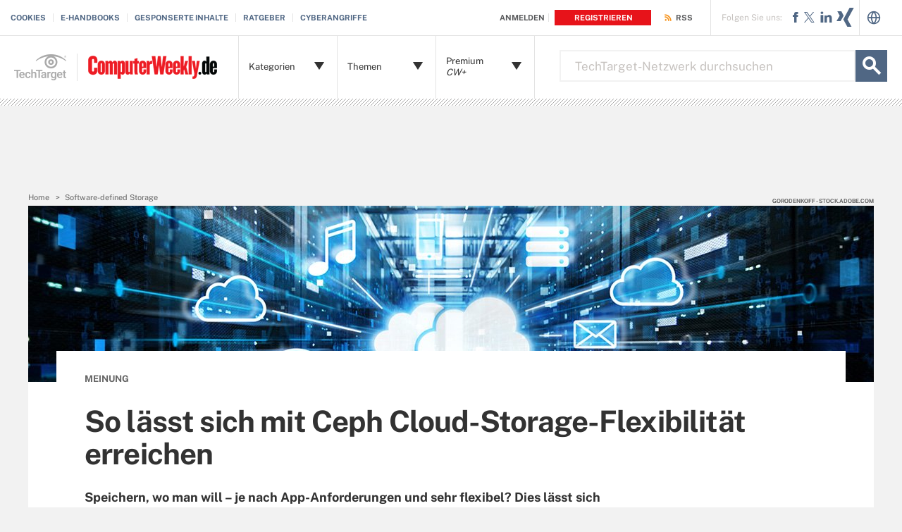

--- FILE ---
content_type: text/html;charset=UTF-8
request_url: https://www.computerweekly.com/de/meinung/So-laesst-sich-mit-Ceph-Cloud-Storage-Flexibilitaet-erreichen
body_size: 50577
content:
<!DOCTYPE html>

<!--[if gt IE 8]><!--><html class="no-js gt-ie8" dir="ltr" lang="de" prefix="og: http://ogp.me/ns#" null><!--<![endif]-->
<head>
	<link rel="dns-prefetch" href="https://s.dpmsrv.com/"/>
<link rel="dns-prefetch" href="https://cdn.doubleverify.com/"/>
<link rel="dns-prefetch" href="https://cdn.optimizely.com/"/>
<link rel="dns-prefetch" href="https://www.googletagmanager.com/"/>
<link rel="dns-prefetch" href="https://pagead2.googlesyndication.com/"/>
<link rel="dns-prefetch" href="https://securepubads.g.doubleclick.net/"/>
<link rel="dns-prefetch" href="https://static.chartbeat.com/"/>



    <link rel='preload' href='/rms/ux/responsive/fonts/PublicSans-Regular.woff2' as='font' type='font/woff2' crossorigin>
<meta charset="utf-8" />
			<meta http-equiv="X-UA-Compatible" content="IE=edge,chrome=1" />
			<title>So l&auml;sst sich mit Ceph Cloud-Storage-Flexibilit&auml;t erreichen | Computer Weekly</title>
			<meta name="viewport" content="width=device-width,initial-scale=1" />
			<meta name="description" content="Speichern, wo man will &ndash; je nach App-Anforderungen und sehr flexibel? Dies l&auml;sst sich erreichen, wenn man den richtigen Ansatz nutzt, zum Beispiel Software-defined Storage mit Ceph." />
			<meta name="robots" content="noodp" />
			<link rel="canonical" href="https://www.computerweekly.com/de/meinung/So-laesst-sich-mit-Ceph-Cloud-Storage-Flexibilitaet-erreichen" />
			<meta property="og:title" content="So l&auml;sst sich mit Ceph Cloud-Storage-Flexibilit&auml;t erreichen | Computer Weekly" />
			<meta property="og:site_name" content="ComputerWeekly.de" />
			<meta property="og:url" content="https://www.computerweekly.com/de/meinung/So-laesst-sich-mit-Ceph-Cloud-Storage-Flexibilitaet-erreichen" />
			<meta property="og:description" content="Speichern, wo man will &ndash; je nach App-Anforderungen und sehr flexibel? Dies l&auml;sst sich erreichen, wenn man den richtigen Ansatz nutzt, zum Beispiel Software-defined Storage mit Ceph." />
			<meta property="fb:app_id" content="870327132989388" />
			<meta property="og:type" content="article" />
			<meta property="og:locale" content="de_DE" />
			<meta property="article:publisher" content="https://www.facebook.com/computerweekly.de/" />
			<meta name="twitter:card" content="summary_large_image" />
			<meta name="twitter:site" content="@CWeeklyDE" />
			<meta name="twitter:title" content="So l&auml;sst sich mit Ceph Cloud-Storage-Flexibilit&auml;t erreichen | Compu..." />
			<meta name="twitter:description" content="Speichern, wo man will &ndash; je nach App-Anforderungen und sehr flexibel? Dies l&auml;sst sich erreichen, wenn man den richtigen Ansatz nutzt, zum Beispiel Software-defined Storage mit Ceph." />
			<meta property="og:image" content="https://www.computerweekly.com/visuals/German/article/cloud-datacenter-adobe.jpg" />
			<meta name="twitter:image" content="https://www.computerweekly.com/visuals/German/article/cloud-datacenter-adobe.jpg" />
			<meta name="robots" content="noarchive" />
			<link rel="alternate" type="application/rss+xml" href="https://www.computerweekly.com/de/rss/RSS-Feed-von-ComputerWeeklyde.xml" title="ComputerWeekly.de: RSS-Feed von ComputerWeekly.de" />
			<style def-inline type="text/css">
        @font-face{font-family:"Public Sans";src:url(/rms/ux/responsive/fonts/PublicSans-Regular.woff2) format("woff2"),url(/rms/ux/responsive/fonts/PublicSans-Regular.ttf) format("truetype");font-weight:400;font-style:normal;font-display:swap}@font-face{font-family:"Public Sans Bold";src:url(/rms/ux/responsive/fonts/PublicSans-Bold.woff2) format("woff2"),url(/rms/ux/responsive/fonts/PublicSans-Bold.ttf) format("truetype");font-weight:400;font-style:normal;font-display:swap}article,aside,details,figcaption,figure,footer,header,hgroup,main,nav,section,summary{display:block}audio,canvas,video{display:inline-block;*display:inline;*zoom:1}audio:not([controls]){display:none;height:0}[hidden]{display:none}html{font-size:100%;-ms-text-size-adjust:100%;-webkit-text-size-adjust:100%}html,button,input,select,textarea{font-family:sans-serif}body{margin:0}a:active,a:hover{outline:0}h1{font-size:2em;margin:.67em 0}h2{font-size:1.5em;margin:.83em 0}h3{font-size:1.17em;margin:1em 0}h4{font-size:1em;margin:1.33em 0}h5{font-size:.83em;margin:1.67em 0}h6{font-size:.67em;margin:2.33em 0}abbr[title]{border-bottom:1px dotted}b,strong{font-weight:700}blockquote{margin:1em 40px}dfn{font-style:italic}hr{-moz-box-sizing:content-box;box-sizing:content-box;height:0}mark{background:#ff0;color:#000}p,pre{margin:1em 0}code,kbd,pre,samp{font-family:monospace,serif;_font-family:"courier new",monospace;font-size:1em}pre{white-space:pre;white-space:pre-wrap;word-wrap:break-word}q{quotes:none}q:before,q:after{content:"";content:none}small{font-size:80%}sub,sup{font-size:75%;line-height:0;position:relative;vertical-align:baseline}sup{top:-.5em}sub{bottom:-.25em}dl,menu,ol,ul{margin:1em 0}dd{margin:0 0 0 40px}menu,ol,ul{padding:0 0 0 40px}nav ul,nav ol{list-style:none;list-style-image:none}img{border:0;-ms-interpolation-mode:bicubic}svg:not(:root){overflow:hidden}figure{margin:0}form{margin:0}fieldset{border:1px solid silver;margin:0 2px;padding:.35em .625em .75em}legend{border:0;padding:0;white-space:normal;*margin-left:-7px}button,input,select,textarea{font-size:100%;margin:0;vertical-align:baseline;*vertical-align:middle}button,input{line-height:normal}button,select{text-transform:none}button,html input[type=button],input[type=reset],input[type=submit]{-webkit-appearance:button;cursor:pointer;*overflow:visible}button[disabled],html input[disabled]{cursor:default}input[type=checkbox],input[type=radio]{box-sizing:border-box;padding:0;*height:13px;*width:13px}input[type=search]{-webkit-appearance:textfield;-moz-box-sizing:content-box;-webkit-box-sizing:content-box;box-sizing:content-box}input[type=search]::-webkit-search-cancel-button,input[type=search]::-webkit-search-decoration{-webkit-appearance:none}button::-moz-focus-inner,input::-moz-focus-inner{border:0;padding:0}textarea{overflow:auto;vertical-align:top}table{border-collapse:collapse;border-spacing:0}.publicSans,.latest-news-sidebar .sidebar-ezine .ezine-header,.pillar-cluster .cluster-branding-pagination .cluster-nav-tooltip-next,.pillar-bridge .cluster-branding-pagination .cluster-nav-tooltip-next,.pillar-cluster .cluster-branding-pagination .cluster-nav-tooltip-prev,.pillar-bridge .cluster-branding-pagination .cluster-nav-tooltip-prev,.eoc_v2 .main-article-author.v2 .esg-contributor-link,.infotype-news-item #contributors-block .main-article-author.v2 .esg-contributor-link,#topicLeaf #contributors-block .main-article-author.v2 .esg-contributor-link,.eoc_v2 .main-article-author.v2>span,.infotype-news-item #contributors-block .main-article-author.v2>span,#topicLeaf #contributors-block .main-article-author.v2>span,.eoc_v2 .main-article-author .main-article-author-contact span,.infotype-news-item #contributors-block .main-article-author .main-article-author-contact span,#topicLeaf #contributors-block .main-article-author .main-article-author-contact span,.main-article-author-title,.main-article-author-date,.infotype-eyebrow-tooltip,.sign-up-wrapper.cascading-reg .sign-up-content .sign-up-form.cascading-reg-form .radioButtonList li label,.sign-up-wrapper.cascading-reg .sign-up-content .sign-up-form.cascading-reg-form .checkboxList li label,.sign-up-wrapper.cascading-reg .sign-up-content .sign-up-form.cascading-reg-form .radio-related-products label,.header_v3 .header-logo .header-logo-mobile,.header_v2 .nav-links li.more-content .more-content-dropdown .nav-list-sublist li,.nav-list-item-searchsites .nav-list-item-header,.nav-list-item-all-sites .nav-list-item-header,input,body{font-family:"Public Sans",sans-serif;font-weight:400;font-style:normal}.publicSans-i{font-family:"Public Sans",sans-serif;font-weight:400;font-style:italic}.publicSans-m,.latest-news-sidebar .sidebar-ezine span,.main-article-author,.main-article-subtitle,.inline-reg .meterDescription,.sign-up-wrapper.cascading-reg .sign-up-content .sign-up-header p span,.nav-list-item-header-type,.nav-list-item-header .view-all,.nav-list-sublist-header .view-all,.publicSans-b,.latest-news-sidebar .sidebar-ezine ul li,.latest-news-sidebar .sidebar-ezine h3,.latest-news-home li h4,.homepage-photo-stories h4,.homepage-photo-stories h3,.top-stories-home .ts-home-item h4,.nav-list-item-header-type em,.pillar .pillar-navbar h5,.eproducts-registration .eproducts-login,#ezine-infographic .infographic-subtitle,.latest-issue-detail ul li,.latest-issue-detail h3,.latest-issue-detail h1,.ezine-article .issue-detail-header h2,.ezine-article .issue-detail-toc ul li .toc-section,.ezine-article .issue-detail-toc>span,.eHandbook-article .eHandbook-header h4,.eHandbook-article .eHandbook-header .articleNav,.eHandbook-article .eHandbook-header h3,.eHandbook-article .eHandbook-header .type,.eHandbook-article .eHandbook-header h1,.eHandbook-article .eHandbook-header .title,.eHandbook-landing .eproducts-header h4,.eHandbook-landing .eproducts-header .articleNav,.eHandbook-article .eproducts-header h4,.eHandbook-article .eproducts-header .articleNav,.eHandbook-landing .eproducts-header h3,.eHandbook-landing .eproducts-header .type,.eHandbook-article .eproducts-header h3,.eHandbook-article .eproducts-header .type,.eHandbook-landing .eproducts-header h1,.eHandbook-landing .eproducts-header .title,.eHandbook-article .eproducts-header h1,.eHandbook-article .eproducts-header .title,.eproducts-download,.eproducts-title-bar h2,.eproducts-title,#essentialGuide.eg_v2 .guide-header .title,.guide_v2 .guide-header .title,#essentialGuide.eg_v2 .guide-header .heading,.guide_v2 .guide-header .heading,#essentialGuide.eg_v2 .guide-nav h3,#essentialGuide.eg_v2 .guide-nav>span,.guide_v2 .guide-nav h3,.guide_v2 .guide-nav>span,.main-guide-hero-header .main-guide-hero-header-left h3,.main-guide-hero-header .main-guide-hero-header-left>span,#topicLeaf .topic-related-item-info .source,.collections-eyebrow,.eoc_v2 .premium-content-promo,.infotype-news-item #contributors-block .premium-content-promo,#topicLeaf #contributors-block .premium-content-promo,.eoc_v2 .ezine .resources-bar-item .cw-red-button,.infotype-news-item #contributors-block .ezine .resources-bar-item .cw-red-button,#topicLeaf #contributors-block .ezine .resources-bar-item .cw-red-button,.eoc_v2 .content-center .section.related-resources .view-more,.infotype-news-item #contributors-block .content-center .section.related-resources .view-more,#topicLeaf #contributors-block .content-center .section.related-resources .view-more,.eoc_v2 .content-center .section.related-resources ul li a,.infotype-news-item #contributors-block .content-center .section.related-resources ul li a,#topicLeaf #contributors-block .content-center .section.related-resources ul li a,.eoc_v2 p b,.infotype-news-item #contributors-block p b,#topicLeaf #contributors-block p b,.main-article-author-date span,.main-article-subtitle a,.main-article-title,.infotype-eyebrow-link,.series-eyebrow,.sign-up-wrapper.cascading-reg .sign-up-content .sign-up-form.cascading-reg-form .onereg-error.submit-error p,.sign-up-wrapper.cascading-reg .sign-up-content .sign-up-form.cascading-reg-form input[type=submit],.sign-up-wrapper.cascading-reg .sign-up-content .sign-up-form.cascading-reg-form label,.sign-up-wrapper.cascading-reg .sign-up-content .sign-up-form.cascading-reg-form h2,.sign-up-wrapper.cascading-reg .sign-up-content .sign-up-form.cascading-reg-form>span.headline,#sdef .sign-up-wrapper.cascading-reg .sign-up-content .sign-up-header .eyebrow,.sign-up-wrapper.cascading-reg .sign-up-content .sign-up-header .eyebrow,.sign-up-wrapper.cascading-reg .sign-up-content .sign-up-form li input[type=submit],.sign-up-wrapper.cascading-reg .sign-up-content .sign-up-form li label,.sign-up-wrapper.inline-reg .sign-up-content .sign-up-header h2,.sign-up-wrapper.cascading-reg .sign-up-content .sign-up-header h2,.resources-bar-item,.related-bar-item,.related-bar-header,.resources-bar-header,.header_v3 .nav-social .nav-social-item.title,.header_v3 .header-logo .header-logo-mobile span,.nav-list-sublist-header-topics,.nav-user-action,.nav-links,.nav-join-pro,.header-logo,.section-title,.splash-heading,.button{font-family:"Public Sans Bold",sans-serif;font-weight:400;font-style:normal}.clearfix:before,.eproducts-registration-form:before,.eproducts-section-headline:before,.main-article-share-counts:before,.sign-up-wrapper.inline-reg .sign-up-form:before,.sign-up-wrapper.cascading-reg .sign-up-form:before,.content-columns:before,.clearfix:after,.eproducts-registration-form:after,.eproducts-section-headline:after,.main-article-share-counts:after,.sign-up-wrapper.inline-reg .sign-up-form:after,.sign-up-wrapper.cascading-reg .sign-up-form:after,.content-columns:after{content:"";display:table}.clearfix:after,.eproducts-registration-form:after,.eproducts-section-headline:after,.main-article-share-counts:after,.sign-up-wrapper.inline-reg .sign-up-form:after,.sign-up-wrapper.cascading-reg .sign-up-form:after,.content-columns:after{clear:both}.border-box,.eproducts-registration-form .eproducts-registration-textfield,.sign-up-wrapper.cascading-reg .sign-up-content .sign-up-form.cascading-reg-form input,.sign-up-wrapper.cascading-reg .sign-up-content .sign-up-form.cascading-reg-form select,.sign-up-wrapper.cascading-reg .sign-up-content .sign-up-form.cascading-reg-form textarea,.sign-up-wrapper.inline-reg .sign-up-form .sign-up-btn,.sign-up-wrapper.cascading-reg .sign-up-form .sign-up-btn,.sign-up-wrapper.inline-reg .sign-up-form .sign-up-textfield,.sign-up-wrapper.cascading-reg .sign-up-form .sign-up-textfield,.nav-list-sublist-header-topics,.nav-list-item-header,.nav-list-sublist-header,.nav,.header-search-input{box-sizing:border-box}.link-teal,.header_v3 .nav-social .nav-social-item a{color:#00b3ac}.link-teal:hover,.header_v3 .nav-social .nav-social-item a:hover{color:#006860}.link-blue,.nav-join-pro{color:#008bc1}.link-blue:hover,.nav-join-pro:hover{color:#005272}.link-blue-l{color:#00b9d8}.link-blue-l:hover{color:#005272}.link-teal-new,.pillar .pillar-navbar ul li a,.eoc_v2 .premium-content-promo .promo-about .promo-about-title a,.infotype-news-item #contributors-block .premium-content-promo .promo-about .promo-about-title a,#topicLeaf #contributors-block .premium-content-promo .promo-about .promo-about-title a,.eoc_v2 .content-center .section.related-resources ul li a,.infotype-news-item #contributors-block .content-center .section.related-resources ul li a,#topicLeaf #contributors-block .content-center .section.related-resources ul li a,.eoc_v2 .main-article-author.v2 li a,.infotype-news-item #contributors-block .main-article-author.v2 li a,#topicLeaf #contributors-block .main-article-author.v2 li a,.main-article-author-contact a,.main-article-author-date a,.main-article-author-byline a,.series-eyebrow a,.inline-reg.login-register a,.share-bar-item-desktop a,.indentfix li a,.default-list li a,.main-content .content-columns .content-center .section>ul li a,p a{color:teal}.link-teal-new:hover,.pillar .pillar-navbar ul li a:hover,.eoc_v2 .premium-content-promo .promo-about .promo-about-title a:hover,.infotype-news-item #contributors-block .premium-content-promo .promo-about .promo-about-title a:hover,#topicLeaf #contributors-block .premium-content-promo .promo-about .promo-about-title a:hover,.eoc_v2 .content-center .section.related-resources ul li a:hover,.infotype-news-item #contributors-block .content-center .section.related-resources ul li a:hover,#topicLeaf #contributors-block .content-center .section.related-resources ul li a:hover,.eoc_v2 .main-article-author.v2 li a:hover,.infotype-news-item #contributors-block .main-article-author.v2 li a:hover,#topicLeaf #contributors-block .main-article-author.v2 li a:hover,.main-article-author-contact a:hover,.main-article-author-date a:hover,.main-article-author-byline a:hover,.series-eyebrow a:hover,.inline-reg.login-register a:hover,.share-bar-item-desktop a:hover,.indentfix li a:hover,.default-list li a:hover,.main-content .content-columns .content-center .section>ul li a:hover,p a:hover{color:#323232}.link-teal-new-on-gray{color:#007a76}.link-teal-new-on-gray:hover{color:#000}.link-blue-new,.eproducts-registration .privacy-policy a,.eproducts-registration .declarationOfConsent a,.eproducts-download,.main-article-subtitle a,.nav-links li a,#content-body p a,li[type=disc] a,.noindent li a,table a,table .indentfix li a,table .indentfix li.indentfix a,li.indentfix a,.default-list li a,.main-content .content-columns .content-center #content-body .section>ul.default-list li a,.definition-link{color:#007cad}.link-blue-new:hover,.eproducts-registration .privacy-policy a:hover,.eproducts-registration .declarationOfConsent a:hover,.eproducts-download:hover,.main-article-subtitle a:hover,.nav-links li a:hover,#content-body p a:hover,li[type=disc] a:hover,.noindent li a:hover,table a:hover,table .indentfix li a:hover,li.indentfix a:hover,.default-list li a:hover,.main-content .content-columns .content-center #content-body .section>ul.default-list li a:hover,.definition-link:hover{color:#005272}body{font-size:15px;color:#323232;min-width:320px;background:#f2f2f2;position:relative;z-index:320}@media (min-width:640px){body{z-index:640}}@media (min-width:960px){body{z-index:960}}@media (min-width:1280px){body{z-index:1280}}a{text-decoration:none;color:inherit;transition:color .2s}p{font-size:15px;line-height:1.53em;color:#666;margin:1.5em 0}@media (min-width:640px){p{font-size:16px;line-height:1.75em}}@media (min-width:960px){p{font-size:17px;line-height:1.71em}}@media (min-width:1280px){p{font-size:18px;line-height:1.67em}}i{font-style:normal}ul{margin:0;padding:0}button{border:0;background:0}.button{font-size:13px;line-height:50px;letter-spacing:-.02em;text-align:center;color:#fff;height:50px;border-radius:3px;transition:background-color .2s}.blue-button{background:#007cad}.blue-button:hover{background:#005272}.teal-button{background:teal}.teal-button:hover{background:#323232}.black-button{background:#323232}.black-button:hover{background:#000}.primaryButton{background-color:teal;padding:10px 30px}.icon{position:relative}.site-container.fixed{position:fixed;width:100%;top:0}.main-content{margin:20px 20px 0;background:#fff;position:relative;z-index:2}@media (min-width:960px){.main-content{width:800px;margin:10px auto 0;padding:0 40px}}@media (min-width:1280px){.main-content{width:1120px}}.main-content.ads-by-google{z-index:auto}@media (min-width:960px){.content-left{width:170px;padding-top:50px;position:relative;float:left;clear:left}}@media (min-width:1280px){.content-left{width:200px}}@media (min-width:960px){.locking-full-bar{width:170px}}@media (min-width:1280px){.locking-full-bar{width:200px}}.content-center{position:relative;margin:0 20px}@media (min-width:640px){.content-center{margin:0 40px}}@media (min-width:960px){.content-center{width:590px;margin:0 0 0 40px;float:left}}@media (min-width:1280px){.content-center{width:640px}}@media (min-width:1280px){.content-right{float:left;width:200px;margin-left:40px}}.top-gradient-bar{width:100%;background-size:cover;min-height:10px;margin-bottom:20px}@media (min-width:640px){.top-gradient-bar{min-height:20px}}@media (min-width:960px){.top-gradient-bar{width:880px;height:29px;margin:0 -40px -29px}}@media (min-width:1280px){.top-gradient-bar{width:1200px;height:40px;margin-bottom:-40px}}.top-gradient-bar{background:#0b7686;background:linear-gradient(to right,#0b7686 0,#0b7686 1%,#3cab9a 40%,#176584 100%)}.definition-link{margin-right:-.2em}.definition-link .icon{font-size:1.5em;top:.15em}.show-more{color:#666;cursor:pointer;transition:color .2s}.show-more:hover{color:#323232}::-webkit-input-placeholder{color:#666}:-moz-placeholder{color:#666}::-moz-placeholder{color:#666;opacity:1}:-ms-input-placeholder{color:#666}.indentfix,.default-list,.main-content .content-columns .content-center .section>ul{margin:0 0 20px 25px;padding:0}.indentfix li,.default-list li,.main-content .content-columns .content-center .section>ul li{font-size:15px;color:#666;margin:10px 0}@media (min-width:640px){.indentfix li,.default-list li,.main-content .content-columns .content-center .section>ul li{font-size:16px;line-height:1.75em}}@media (min-width:960px){.indentfix li,.default-list li,.main-content .content-columns .content-center .section>ul li{font-size:17px;line-height:1.71em}}@media (min-width:1280px){.indentfix li,.default-list li,.main-content .content-columns .content-center .section>ul li{font-size:18px;line-height:1.67em}}.indentfix li a.button,.default-list li a.button,.main-content .content-columns .content-center .section>ul li a.button{color:#fff}.indentfix li a.button:hover,.default-list li a.button:hover,.main-content .content-columns .content-center .section>ul li a.button:hover{color:#fff}li.indentfix{font-size:15px;color:#666;margin:10px 0}@media (min-width:640px){li.indentfix{font-size:16px;line-height:1.75em}}@media (min-width:960px){li.indentfix{font-size:17px;line-height:1.71em}}@media (min-width:1280px){li.indentfix{font-size:18px;line-height:1.67em}}li.indentfix table{margin-right:30px}.extra-info-inner .indentfix li,.extra-info-inner .default-list li,.extraInfo .indentfix li,.extraInfo .default-list li,.sidebar .indentfix li,.sidebar .default-list li{font-size:13px}table{color:#666}table td{vertical-align:top}table td .nav{padding:0}table .indentfix{margin:0 0 20px 25px;padding:0}table .indentfix li,table .indentfix li.indentfix{font-size:15px;color:#666;margin:10px 0}@media (min-width:640px){table .indentfix li,table .indentfix li.indentfix{font-size:16px;line-height:1.75em}}@media (min-width:960px){table .indentfix li,table .indentfix li.indentfix{font-size:17px;line-height:1.71em}}@media (min-width:1280px){table .indentfix li,table .indentfix li.indentfix{font-size:18px;line-height:1.67em}}@media (min-width:640px){table{font-size:16px;line-height:1.75em}}@media (min-width:960px){table{font-size:17px;line-height:1.71em}}@media (min-width:1280px){table{font-size:18px;line-height:1.67em}}pre{background-color:#eee;padding:10px;white-space:pre;word-wrap:break-word;overflow:auto;max-height:300px;width:100%;box-sizing:border-box;clear:both}@media (min-width:640px){pre{max-height:600px}}.code-toolbar{clear:both}.content-center img{max-width:600px}.hidden{display:none}.paywall{display:none!important}.grecaptcha-badge{visibility:hidden;z-index:2}img[alt]{font-size:8px;color:#666}.inline-block{display:inline-block}#sp_privacy_manager_container{z-index:9999999999999!important}html.sp-pm-open{margin-top:0!important}#cmp-banner{position:fixed;bottom:0;right:0;z-index:100}@media (min-width:960px){#cmp-banner{bottom:20px}}#cmp-banner:empty{display:none}#gpcBannerContainer{position:fixed;bottom:20px;left:20px;background:#f2f2f2;padding:10px 20px;border:1px solid #666;border-radius:20px;font-size:16px;color:#323232;z-index:9999999999}body .content-center .section>div:not(#inlineRegistrationWrapper):not(.imagecaption){color:#666}@media (min-width:640px){body .content-center .section>div:not(#inlineRegistrationWrapper):not(.imagecaption){font-size:16px}}@media (min-width:960px){body .content-center .section>div:not(#inlineRegistrationWrapper):not(.imagecaption){font-size:17px}}@media (min-width:1280px){body .content-center .section>div:not(#inlineRegistrationWrapper):not(.imagecaption){font-size:18px}}.alignLeft{float:none}.alignRight{float:none}.color1,.color2{background-color:#666}table .colorback{background-color:#666;color:#fff}table .colorback p{color:#fff}table .colorback td{padding:5px}table .colorSuperLite{background-color:#efefef}u{text-decoration:none!important}.noindent{margin:0 0 20px 25px;padding:0}.noindent li{font-size:15px;color:#666;margin:10px 0}@media (min-width:640px){.noindent li{font-size:16px;line-height:1.75em}}@media (min-width:960px){.noindent li{font-size:17px;line-height:1.71em}}@media (min-width:1280px){.noindent li{font-size:18px;line-height:1.67em}}li[type=disc]{font-size:15px;color:#666;margin:10px 0}@media (min-width:640px){li[type=disc]{font-size:16px;line-height:1.75em}}@media (min-width:960px){li[type=disc]{font-size:17px;line-height:1.71em}}@media (min-width:1280px){li[type=disc]{font-size:18px;line-height:1.67em}}.imagecaption{clear:both;text-align:left}.imagecaption.alignRight{float:right;margin:0 0 30px 40px}.imagecaption.alignLeft{float:left;margin:0 40px 30px 0}.imagecaption img{display:block;margin:5px 0}.content-center .section>div.imagecaption,.imagecaption{font-size:13px;color:#666}i{font-style:italic}i.icon{font-style:normal}.section{padding-top:10px;margin-top:50px}.section-title,.splash-heading{font-size:18px;line-height:1.22em;margin-top:21px;margin-bottom:-3px;position:relative}@media (min-width:640px){.section-title,.splash-heading{font-size:24px;line-height:1.08em;margin-top:28px;margin-bottom:30px}}@media (min-width:960px){.section-title,.splash-heading{font-size:28px;line-height:1.21em}}@media (min-width:1280px){.section-title,.splash-heading{font-size:30px}}.section-title .icon,.splash-heading .icon{font-size:35px;color:teal;position:absolute}@media (min-width:640px){.section-title .icon,.splash-heading .icon{font-size:48px}}@media (min-width:960px){.section-title .icon,.splash-heading .icon{font-size:53px}}#site-container .vgn-ext-region,#site-container .vgn-ext-component{min-height:0!important;min-width:0!important;position:static!important;word-wrap:normal!important}.visuallyhidden{border:0;clip:rect(0 0 0 0);height:1px;margin:-1px;overflow:hidden;padding:0;position:absolute;width:1px}@media only screen and (-webkit-min-device-pixel-ratio:1.5),only screen and (-o-min-device-pixel-ratio:3/2),only screen and (min--moz-device-pixel-ratio:1.5),only screen and (min-device-pixel-ratio:1.5){.replace_2x{font-size:1px}}#anchor{top:-150px;position:relative}.header{min-width:320px;width:100%;height:60px;background-color:#00b3ac;position:relative;z-index:100}@media (min-width:960px){.header{height:140px;padding-bottom:10px;background:#fff;z-index:auto}}.header-logo{font-size:12px;text-decoration:none;color:#fff;height:60px;position:absolute;left:60px;right:60px;margin:0 auto;text-align:center;top:0}@media (min-width:640px){.header-logo{font-size:16px}}@media (min-width:960px){.header-logo{width:120px;height:89px;margin:0;border-top:1px solid #e3e3e3;background:#00b3ac;top:50px;bottom:10px;left:0}}.header-logo.mobile-link{display:block}@media (min-width:960px){.header-logo.mobile-link{display:none}}.header-logo.desktop-link{display:none}@media (min-width:960px){.header-logo.desktop-link{display:block;background:#00b3ac}}@media (min-width:960px){.header-logo.desktop-link:after{content:"";width:1px;position:absolute;left:113px;top:18px;height:50px;border-right:1px solid #42c7c1}}.header-logo.desktop-link img{display:none}.header-logo-mobile{position:relative;top:20px}@media (min-width:960px){.header-logo-mobile{display:none}}.header-logo-desktop{width:84px;height:44px;display:none}@media (min-width:960px){.header-logo-desktop{position:relative;top:20px;left:15px;display:block;border-right:1px solid #42c7c1;margin:-3px 0;padding:3px 20px 3px 0}}.header-logo-small{display:none}.header-search-toggle{width:60px;height:60px;border-left:1px solid #6AC4C0;background-color:#00b3ac;position:absolute;top:0;right:0}@media (min-width:960px){.header-search-toggle{width:70px;height:90px;border:0;background-color:transparent;top:auto;bottom:10px;z-index:4}}.header-search-toggle.selected{background-color:#015944}@media (min-width:960px){.header-search-toggle.selected{background-color:transparent}}.header-search-toggle>.icon{font-size:45px;color:#fff;transition:color .2s}@media (min-width:960px){.header-search-toggle>.icon{color:#00b3ac;position:absolute;right:12px;top:22px}}@media (min-width:960px){.header-search-toggle:hover>.icon{color:#c6c2bf}}@media (min-width:960px){.form-open.header-search-toggle{width:70px!important}}.header-search{z-index:999999;width:100%;position:absolute;top:60px;right:0;display:none}@media (min-width:960px){.header-search{top:51px}}@media (min-width:1280px){.header-search{display:block}}.header-search span.placeholder{font-size:15px;line-height:50px;color:#666}@media (min-width:640px){.header-search span.placeholder{font-size:18px}}@media (min-width:960px){.header-search span.placeholder{font-size:24px;line-height:80px!important}}.header-search-input{font-size:15px;line-height:50px;color:#666;width:100%;height:50px;padding:0 20px;border:0;border-bottom:1px solid #E7E8E9}@media (min-width:640px){.header-search-input{font-size:18px}}@media (min-width:960px){.header-search-input{font-size:24px;height:89px;border-bottom:0}}.header-search-input:focus{color:#323232}.header-search-input::-ms-clear{display:none}.nav-toggle{width:60px;height:60px;border-right:1px solid #6AC4C0;background-color:#00b3ac}@media (min-width:960px){.nav-toggle{display:none}}.nav-toggle.selected{background-color:#015944}.nav-toggle>.icon{font-size:37px;color:#fff;top:1px}.nav{width:100%;border-bottom:1px solid #e3e3e3;background:#fff;position:absolute;top:60px;left:0;display:none}@media (min-width:960px){.nav{padding:50px 0 0 120px;border-bottom:0;position:static;display:block}}.nav-join-pro{font-size:11px;line-height:50px;height:50px;padding-left:20px;display:block}@media (min-width:640px){.nav-join-pro{font-size:12px}}@media (min-width:960px){.nav-join-pro{display:none}}.nav-join-pro span{display:inline-block;width:120px;vertical-align:middle;line-height:normal}@media (min-width:640px){.nav-join-pro span{width:63%}}.nav-links{z-index:1;font-size:11px;margin:5px 0 0;padding:10px 20px;border-top:1px solid #e3e3e3}@media (min-width:960px){.nav-links{height:50px;margin:0;padding:0 20px;position:absolute;top:0;left:15px;padding-left:0;border-top:0;background-color:#fff;z-index:10}}.nav-links ul{clear:both;overflow:hidden}.nav-links li{float:left;line-height:30px}@media (min-width:960px){.nav-links li{line-height:50px;padding:0}}.nav-links li:last-child a{border:0}.nav-links li:nth-child(3){float:left}.nav-links li a{border-right:1px solid #e3e3e3;text-transform:uppercase;padding-right:10px;margin-right:10px}.nav-user{font-size:11px;line-height:50px;height:50px;position:absolute;right:20px;top:0;z-index:1}@media (min-width:640px){.nav-user{font-size:12px}}@media (min-width:960px){.nav-user{right:206px}}.nav-user-name{color:#666;padding:0 10px 0 0;border-right:1px solid #e3e3e3}@media (min-width:640px){.nav-user-name{padding-right:15px}}.nav-user-action{text-transform:uppercase;color:teal;padding-left:8px;cursor:pointer;transition:color .2s}@media (min-width:640px){.nav-user-action{padding-left:13px}}.nav-user-action:hover{color:#323232}.nav-user-action.cookies{border-left:1px solid #e3e3e3;padding-left:10px;margin-left:8px}@media (min-width:640px){.nav-user-action.cookies{padding-left:15px;margin-left:13px}}.nav-list{border-top:1px solid #e3e3e3}.nav-list-item{border-bottom:1px solid #e3e3e3}@media (min-width:960px){.nav-list-item{width:175px;height:89px;border-bottom:0;border-right:1px solid #e3e3e3;position:relative;z-index:9}}@media (min-width:1280px){.nav-list-item{width:200px}}.nav-list-item.selected{background-color:#f2f2f3}@media (min-width:960px){.nav-list-item.selected{background-color:transparent}}.nav-list-item.selected .nav-list-item-header,.nav-list-item.selected .nav-list-sublist-header{border-bottom:1px solid #e7e8e9}@media (min-width:960px){.nav-list-item.selected .nav-list-item-header,.nav-list-item.selected .nav-list-sublist-header{border:0}}.nav-list-item.selected .nav-list-item-header>.icon-arrow-down:before,.nav-list-item.selected .nav-list-sublist-header>.icon-arrow-down:before{content:"3"}.nav-list-item.selected .nav-list-item-dropdown{display:block}.nav-list-item-border{border-bottom:1px solid #e3e3e3;z-index:999998}.nav-list-item-header,.nav-list-sublist-header{font-size:13px;line-height:50px;color:teal;height:50px;margin:0 20px;position:relative;cursor:pointer}@media (min-width:640px){.nav-list-item-header,.nav-list-sublist-header{font-size:14px}}@media (min-width:960px){.nav-list-item-header,.nav-list-sublist-header{margin:0}}.nav-list-item-header .icon,.nav-list-sublist-header .icon{color:#4e4e4e;position:absolute;top:18px;right:0}@media (min-width:960px){.nav-list-item-header .icon,.nav-list-sublist-header .icon{font-size:20px;top:33px;right:20px;transition:color .2s}}.nav-list-item-header .view-all,.nav-list-sublist-header .view-all{font-size:9px;text-transform:uppercase;color:#666;padding-right:27px;position:absolute;top:16px;right:5px;cursor:pointer;transition:color .2s}@media (min-width:960px){.nav-list-item-header .view-all,.nav-list-sublist-header .view-all{top:17px}}.nav-list-item-header .view-all .icon,.nav-list-sublist-header .view-all .icon{font-size:20px;color:#666;top:0}@media (min-width:960px){.nav-list-item-header .view-all .icon,.nav-list-sublist-header .view-all .icon{right:0}}.nav-list-item-header .view-all:hover,.nav-list-sublist-header .view-all:hover{color:#323232}.nav-list-item-header .view-all:hover .icon,.nav-list-sublist-header .view-all:hover .icon{color:#323232}.nav-list-item-header{line-height:16px}@media (min-width:960px){.nav-list-item-header{height:89px;margin:0}}.nav-list-item-header .icon-navigation-detail,.nav-list-item-header .icon-navigation-arrow{display:none}.nav-list-item-header:hover .icon{color:#00b3ac}.nav-list-item-header-type{font-size:12px;letter-spacing:.1em;text-transform:uppercase;color:#323232;position:absolute;top:10px;left:14px;display:none}@media (min-width:960px){.nav-list-item-header-type{display:block}}.nav-list-item-header-title{height:50px;display:table-cell;vertical-align:middle}@media (min-width:960px){.nav-list-item-header-title{width:110px;height:89px;padding:0 50px 0 15px}}@media (min-width:1280px){.nav-list-item-header-title{width:135px}}.nav-list-item-dropdown{max-height:135px;overflow:auto;display:none;box-shadow:inset 0 -10px 5px -5px #c6c2bf}@media (min-width:960px){.nav-list-item-dropdown{max-height:none;padding:20px;border:1px solid #e3e3e3;border-top:0;background-color:#fff;position:absolute;top:89px;left:0;overflow:visible;box-shadow:none}}.nav-list-item-jscroll{overflow:hidden}@media (min-width:960px){.nav-list-item-jscroll{overflow:auto}}.nav-list-parent-topics{display:none;cursor:pointer}.nav-list-sublist-header.nav-list-sublist-header-gray{font-size:13px;color:#666}.nav-list-sublist{padding:10px 0;border-top:1px solid #fff}.nav-list-sublist-item,.nav-list-sublist-link{font-size:11px;color:#666;padding:9px 20px}@media (min-width:640px){.nav-list-sublist-item,.nav-list-sublist-link{font-size:13px}}@media (min-width:960px){.nav-list-sublist-item,.nav-list-sublist-link{padding:9px 0}}.nav-list-sublist-item:hover,.nav-list-sublist-link:hover{color:#000}.nav-list-sublist-item.sponsored,.nav-list-sublist-link.sponsored{color:#007cad}.nav-list-sublist-item.sponsored:hover,.nav-list-sublist-link.sponsored:hover{color:#005272}@media (min-width:960px){.nav-list-item-searchsites,.nav-list-item-all-sites{width:240px}}.nav-list-item-searchsites .nav-list-item-header,.nav-list-item-all-sites .nav-list-item-header{font-size:14px}@media (min-width:640px){.nav-list-item-searchsites .nav-list-item-header,.nav-list-item-all-sites .nav-list-item-header{font-size:16px}}@media (min-width:960px){.nav-list-item-searchsites .nav-list-item-header,.nav-list-item-all-sites .nav-list-item-header{font-size:17px;line-height:22px;color:#fff;font-weight:700;background-color:#00b3ac}}.nav-list-item-searchsites .nav-list-item-header a,.nav-list-item-all-sites .nav-list-item-header a{display:block}@media (min-width:960px){.nav-list-item-searchsites .nav-list-item-header .icon,.nav-list-item-all-sites .nav-list-item-header .icon{color:#fff;top:34px;right:10px}}.nav-list-item-searchsites .nav-list-item-header .icon:hover,.nav-list-item-all-sites .nav-list-item-header .icon:hover{color:#00b3ac}@media (min-width:960px){.nav-list-item-searchsites .nav-list-item-header-title,.nav-list-item-all-sites .nav-list-item-header-title{width:190px}}@media (min-width:960px){.nav-list-item-searchsites .nav-list-item-dropdown,.nav-list-item-all-sites .nav-list-item-dropdown{left:-120px;width:318px;padding:20px;margin:0}}.nav-list-item-searchsites .nav-list-item-header .icon:hover{color:#323232}.nav-list-item-searchsites .nav-list-item-header.searchdatacenteres .icon-arrow-down{display:none}.nav-list-item-all-sites .nav-list-item-jscroll .nav-list-child-sites:first-child{display:none}.nav-list-item-all-sites .nav-list-item-jscroll .nav-list-parent-sites{display:block}.nav-list-item-all-sites .nav-list-child-sites{display:none}.nav-list-item-all-sites .nav-list-parent-sites{cursor:pointer}@media (min-width:960px){.nav-list-item-topics{position:absolute;left:360px;top:51px}}@media (min-width:960px){.nav-list-item-topics .nav-list-item-dropdown{width:311px;padding:20px;left:-1px}}@media (min-width:1280px){.nav-list-item-topics .nav-list-item-dropdown{width:361px}}.nav-list-item-topics .nav-list-item-dropdown.infotype .nav-list-item-jscroll .nav-list-child-topics:first-child{display:none}.nav-list-item-topics .nav-list-item-dropdown.infotype .nav-list-item-jscroll .nav-list-parent-topics{display:block}.nav-list-item-topics .nav-list-child-topics{position:relative}.nav-list-sublist-header-topics{cursor:auto;line-height:20px;width:100%;height:50px;padding:0 90px 0 20px;display:table-cell;vertical-align:middle}@media (min-width:960px){.nav-list-sublist-header-topics{padding-left:0}}.nav-list-child-topics{display:none}.nav-list-item-jscroll .nav-list-child-topics:first-child{display:block}@media (min-width:960px){.nav-list-item-sections{position:absolute;left:536px;top:51px}}@media (min-width:1280px){.nav-list-item-sections{left:561px}}@media (min-width:960px){.nav-list-item-sections .nav-list-item-dropdown{width:311px;padding:20px;margin:0;left:-177px}}@media (min-width:1280px){.nav-list-item-sections .nav-list-item-dropdown{width:361px;left:-202px}}.desktop-fixed-search{display:none}.nav-social{text-align:center;height:60px}@media (min-width:960px){.nav-social{height:50px;padding-left:15px;border-left:1px solid #e3e3e3;position:absolute;top:0;right:12px}}.nav-social-item{margin:0 1px;display:inline-block}.nav-social-item a{color:#666}.nav-social-item a:hover{color:#00b3ac}.nav-social-item .icon{font-size:35px;line-height:60px;top:2px}@media (min-width:960px){.nav-social-item .icon{line-height:50px}}.header_v2 .nav-links{display:none}@media (min-width:640px){.header_v2 .nav-links{display:block}}@media (min-width:960px){.header_v2 .nav-links{padding-right:10px}}@media (min-width:960px){.header_v2 .nav-links li:first-child{border-right:1px solid #e3e3e3;margin-right:10px;padding-right:10px}}@media (min-width:960px) and (min-width:1280px){.header_v2 .nav-links li:first-child{margin-right:15px;padding-right:15px}}.header_v2 .nav-links li:first-child a{border-right:1px solid #e3e3e3;padding-right:10px;margin-right:10px}@media (min-width:960px){.header_v2 .nav-links li:first-child a{border:0;padding-right:0;margin-right:0}}@media (min-width:960px){.header_v2 .nav-links li:last-child a{padding-right:0;margin-right:0}}.header_v2 .nav-links li.more-content{display:none;margin-right:10px;padding-right:10px;border-right:1px solid #e3e3e3}@media (min-width:1280px){.header_v2 .nav-links li.more-content{margin-right:15px;padding-right:15px}}@media (min-width:960px){.header_v2 .nav-links li.more-content{display:block}}.header_v2 .nav-links li.more-content .icon-arrow-down{right:-2px;display:inline-block;min-width:11px}.header_v2 .nav-links li.more-content .more-content-dropdown{background-color:#fff;border:1px solid #e3e3e3;border-top:0;display:none;margin-left:-6px;margin-top:0;position:absolute;width:118px;padding-top:0}@media (min-width:1280px){.header_v2 .nav-links li.more-content .more-content-dropdown{margin-left:-11px;width:125px}}.header_v2 .nav-links li.more-content .more-content-dropdown .nav-list-sublist{padding:0 5px 10px}.header_v2 .nav-links li.more-content .more-content-dropdown .nav-list-sublist li{border-right:0;color:#008bc1;cursor:pointer;height:auto;line-height:15px;margin-right:0;padding:0;width:108px;font-size:13px;margin-bottom:5px;transition:background-color .2s}@media (min-width:1280px){.header_v2 .nav-links li.more-content .more-content-dropdown .nav-list-sublist li{width:117px}}.header_v2 .nav-links li.more-content .more-content-dropdown .nav-list-sublist li:hover{background-color:#007cad}.header_v2 .nav-links li.more-content .more-content-dropdown .nav-list-sublist li:hover a{color:#fff}.header_v2 .nav-links li.more-content .more-content-dropdown .nav-list-sublist li a{text-transform:none;padding:5px;display:block}.header_v2 .nav-links li.more-content.hovered .more-content-dropdown{display:block}.header_v2 .nav-links li.more-content a{border:0;padding-right:0;margin-right:0}@media (min-width:960px){.header_v2 .nav-user{right:153px;padding-right:15px}}.header_v2 .nav-user a:first-child .nav-user-action,.header_v2 .nav-user .icon{border-right:0;padding-right:7px;margin-right:-5px}@media (min-width:960px){.header_v2 .nav-user a:first-child .nav-user-action,.header_v2 .nav-user .icon{padding-right:5px}}@media (min-width:1280px){.header_v2 .nav-user a:first-child .nav-user-action,.header_v2 .nav-user .icon{padding-right:10px}}.header_v2 .nav-user .icon{color:teal;border-right:1px solid #e3e3e3}.header_v2 .nav-user .register{border-left:1px solid #e3e3e3;padding-left:10px;margin-left:5px;color:#fff;transition:background-color .2s}@media (min-width:960px){.header_v2 .nav-user .register{padding-left:7px}}@media (min-width:1280px){.header_v2 .nav-user .register{padding-left:15px}}.header_v2 .nav-user .register:hover span{background-color:#323232}.header_v2 .nav-user .register span{padding:5px 13px;margin:0;border:0;background-color:teal;color:#fff;transition:background-color .2s}@media (min-width:960px){.header_v2 .nav-user .register span{padding:5px 10px}}@media (min-width:1280px){.header_v2 .nav-user .register span{padding:5px 13px}}.header_v2 .nav-social{right:10px}.header_v2 .nav-social .nav-social-item{margin:0;min-width:28px}.header_v2 .nav-social .nav-social-item .icon{font-size:28px;color:#00b3ac;transition:color .2s}.header_v2 .nav-social .nav-social-item .icon:hover{color:#006860}.header_v2 .nav-social .nav-social-item .icon.x_logo{font-size:15px;top:-4px;left:-2px}.header_v2 .nav-social .nav-social-item.title{font-size:12px;color:#666;margin-right:5px}.header_v2 .nav-list-item.hovered .nav-list-item-dropdown{display:block}.header_v2 .nav-list-item-searchsites{width:189px;display:none}@media (min-width:960px){.header_v2 .nav-list-item-searchsites{display:block}}@media (min-width:960px){.header_v2 .nav-list-item-topics{left:309px;width:200px;border-right:0}}@media (min-width:960px){.header_v2 .nav-list-item-topics .nav-list-item-header{padding:10px 0 0 20px}}@media (min-width:960px){.header_v2 .nav-list-item-topics .nav-list-item-header .icon{top:10px;right:115px;font-size:15px}}.header_v2 .nav-list-item-topics .nav-list-item-header .nav-list-item-header-type{position:static}@media (min-width:960px){.header_v2 .nav-list-item-topics .nav-list-item-header .nav-list-item-header-title{padding:0 20px 0 0;display:block;height:49px;width:auto;overflow:hidden;border-right:1px solid #e3e3e3}}@media (min-width:960px){.header_v2 .nav-list-item-topics .nav-list-item-dropdown{width:280px;padding:0}}@media (min-width:960px){.header_v2 .nav-list-item-sections{left:535px;width:200px;border-right:0}}@media (min-width:960px){.header_v2 .nav-list-item-sections .nav-list-item-header{padding:10px 0 0}}@media (min-width:960px){.header_v2 .nav-list-item-sections .nav-list-item-header .icon{top:10px;right:105px;font-size:15px}}.header_v2 .nav-list-item-sections .nav-list-item-header .nav-list-item-header-type{position:static}@media (min-width:960px){.header_v2 .nav-list-item-sections .nav-list-item-header .nav-list-item-header-title{padding:0 20px 0 0;display:block;height:49px;width:165px;overflow:hidden}}@media (min-width:1280px){.header_v2 .nav-list-item-sections .nav-list-item-header .nav-list-item-header-title{width:auto}}@media (min-width:960px){.header_v2 .nav-list-item-sections .nav-list-item-dropdown{left:-27px;width:280px}}.header_v2 .nav-list-item-header-type{color:#666}@media (min-width:960px){.header_v2 .nav-list-item-dropdown{padding:0}.header_v2 .nav-list-item-dropdown .nav-list-sublist{padding:0}.header_v2 .nav-list-item-dropdown .nav-list-sublist li{font-size:14px;margin:0 10px 10px;padding:5px 10px;transition:color .2s;transition:background-color .2s}.header_v2 .nav-list-item-dropdown .nav-list-sublist li:hover{color:#fff;background-color:teal}.header_v2 .nav-list-item-dropdown .nav-list-sublist li a{word-wrap:break-word;display:block}}@media (min-width:960px){.header_v2 .nav-list-item-dropdown.nav-list-sublist{padding:0}.header_v2 .nav-list-item-dropdown.nav-list-sublist li{font-size:14px;margin:0 10px 10px;padding:5px 10px;transition:color .2s;transition:background-color .2s}.header_v2 .nav-list-item-dropdown.nav-list-sublist li:hover{color:#fff;background-color:teal}.header_v2 .nav-list-item-dropdown.nav-list-sublist li a{word-wrap:break-word;display:block}}.header_v2 .nav-list-sublist-item.view-all{color:teal}.header_v2 .header-search{top:60px}@media (min-width:960px){.header_v2 .header-search{display:block!important;right:57px;top:73px;max-width:450px}}@media (min-width:1280px){.header_v2 .header-search{width:555px;top:71px}}@media (min-width:960px){.header_v2 .header-search .header-search-toggle{display:none}}.header_v2 .header-search-input{font-size:13px;height:45px;background-color:#fff;color:#666;border-bottom:1px solid #c6c2bf;line-height:normal}@media (min-width:640px){.header_v2 .header-search-input{font-size:15px}}@media (min-width:960px){.header_v2 .header-search-input{border:2px solid #f2f2f2;padding:0 14px}}@media (min-width:1280px){.header_v2 .header-search-input{padding:0 20px;font-size:17px}}.header_v2 .header-search-input:focus{color:#323232;outline:0}.header_v2 .header-search-input::-webkit-input-placeholder{color:#666}.header_v2 .header-search-input:-moz-placeholder{color:#666}.header_v2 .header-search-input::-moz-placeholder{color:#666}.header_v2 .header-search-input:-ms-input-placeholder{color:#666}@media (min-width:960px){.header_v2 .header-search-toggle{display:none}}.header_v2 .header-search-submit{width:60px;height:60px;border-left:1px solid #6AC4C0;background-color:#00b3ac;position:absolute;top:0;right:0;display:none;transition:background-color .2s}@media (min-width:960px){.header_v2 .header-search-submit{width:45px;height:45px;border:0;z-index:4;right:-45px;display:block}}.header_v2 .header-search-submit:focus{outline:0}.header_v2 .header-search-submit.selected{background-color:#015944}@media (min-width:960px){.header_v2 .header-search-submit.selected{background-color:transparent}}.header_v2 .header-search-submit>.icon{font-size:45px;color:#fff;transition:color .2s}@media (min-width:960px){.header_v2 .header-search-submit>.icon{position:absolute;top:0;right:0}}@media (min-width:960px){.header_v2 .header-search-submit:hover{background-color:#006860}}@media (min-width:960px){.header_v2.fr .nav-user{right:231px}}.header_v2.fr .nav-user-action.cookies{padding-left:12px;margin-left:5px}@media (min-width:960px){.header_v2-keep-nav .header-search{max-width:450px}}.header_v2-keep-nav .nav-list-item.hovered .nav-list-item-dropdown{display:block}.header_v2 .nav-list-item-all-sites .nav-list-item-dropdown,.header_v2-keep-nav .nav-list-item-all-sites .nav-list-item-dropdown{padding:20px}.header_logged_in_icon{font-size:14px}@media (min-width:960px){.header_logged_in_icon{top:2px}}@media (min-width:960px){.nav-list-item-jscroll{max-height:500px}}.header_v2 .nav-social,.header_v2-keep-nav .nav-social{font-size:0;z-index:11;background-color:#fff}.header_v2 .nav-rss,.header_v2-keep-nav .nav-rss{border-right:0!important}.header_v2 .nav-user,.header_v2-keep-nav .nav-user{background-color:#fff;padding-left:10px;z-index:999999!important}@media (min-width:960px){.header_v2 .nav-links,.header_v2-keep-nav .nav-links{height:50px}}@media (min-width:960px){.header_v2 .nav-links>ul,.header_v2-keep-nav .nav-links>ul{height:50px}}.header_v2 .nav-list-item-all-sites.hovered .icon-arrow-down:before,.header_v2-keep-nav .nav-list-item-all-sites.hovered .icon-arrow-down:before{content:"3"}@media (min-width:960px){.header_v2 .nav-list-item-all-sites .nav-list-item-header .icon:hover,.header_v2-keep-nav .nav-list-item-header .icon:hover{color:#fff}}@media (min-width:960px){.header_v2 .nav-list-item-all-sites .nav-list-item-jscroll,.header_v2-keep-nav .nav-list-item-all-sites .nav-list-item-jscroll{height:270px;max-height:270px}}.header_v2-keep-nav .nav-social .nav-social-item .icon.x_logo{font-size:15px;top:-4px;left:-2px}.header.header_v2,.header.header_v2-keep-nav,.header{position:static;position:sticky;top:0;z-index:100}@media (min-width:960px){.header.header_v2,.header.header_v2-keep-nav,.header{top:-50px}}.header.header_v2 .header-search,.header.header_v2-keep-nav .header-search,.header .header-search{}@media (min-width:960px){.header.header_v2 .header-search,.header.header_v2-keep-nav .header-search,.header .header-search{width:60px}}@media (min-width:1000px){.header.header_v2 .header-search,.header.header_v2-keep-nav .header-search,.header .header-search{width:100px}}@media (min-width:1050px){.header.header_v2 .header-search,.header.header_v2-keep-nav .header-search,.header .header-search{width:150px}}@media (min-width:1100px){.header.header_v2 .header-search,.header.header_v2-keep-nav .header-search,.header .header-search{width:200px}}@media (min-width:1150px){.header.header_v2 .header-search,.header.header_v2-keep-nav .header-search,.header .header-search{width:250px}}@media (min-width:1200px){.header.header_v2 .header-search,.header.header_v2-keep-nav .header-search,.header .header-search{width:300px}}@media (min-width:1250px){.header.header_v2 .header-search,.header.header_v2-keep-nav .header-search,.header .header-search{width:350px}}@media (min-width:1280px){.header.header_v2 .header-search,.header.header_v2-keep-nav .header-search,.header .header-search{width:555px}}.header-leaderboard{height:70px;width:100%}@media (min-width:960px){.header-leaderboard{height:110px}}.header-leaderboard #leaderboard{height:90px;width:728px;left:0;right:0}@media (min-width:960px){#microsite .header.header_v2,#microsite .header.header_v2-keep-nav,#microsite .header{top:0}}#microsite .header-leaderboard,#microsite .cls-hlb-wrapper-mobile,#microsite .cls-hlb-wrapper-desktop{display:none}#micrositePromo .header-leaderboard,#micrositePromo .cls-hlb-wrapper-mobile,#micrositePromo .cls-hlb-wrapper-desktop,#article .header-leaderboard,#article .cls-hlb-wrapper-mobile,#article .cls-hlb-wrapper-desktop{display:none}.header_v2.es .nav-user{position:relative;right:-12px}@media (min-width:640px){.header_v2.es .nav-user{position:absolute;right:20px}}@media (min-width:960px){.header_v2.es .nav-user{right:135px}}.header_v2.es a.nav-join-pro{border-bottom:1px solid #e3e3e3}@media (min-width:640px){.header_v2.es a.nav-join-pro{border:0}}@media (min-width:960px){.header_v2.es .nav-list-item-header.searchdatacenteres .nav-list-item-header-title{padding-left:10px}}.header_v3{height:50px}@media (min-width:960px){.header_v3{height:140px;background:#fff;padding-bottom:0;top:-30px}}.header_v3 .header-logo{height:50px;left:50%;transform:translate(-50.1%,0);right:auto;width:calc(100% - 100px);display:flex;align-content:center;justify-content:center;align-items:center;text-align:left}@media (min-width:960px){.header_v3 .header-logo{left:0;transform:none;right:60px;width:120px;height:109px;top:30px;text-align:center;box-sizing:border-box}}.header_v3 .header-logo .header-logo-mobile{display:block;text-align:left;font-size:13px;border-left:1px solid #cef0ee;position:static;top:0;margin-left:15px;padding-left:15px}@media (min-width:960px){.header_v3 .header-logo .header-logo-mobile{display:none}}.header_v3 .header-logo .header-logo-mobile span{display:block;font-size:15px}.header_v3 .header-logo .header-logo-mobile .logo-search,.header_v3 .header-logo .header-logo-mobile .logo-1{font-weight:400;color:#fff;font-size:12px}.header_v3 .header-logo .header-logo-mobile .logo-2,.header_v3 .header-logo .header-logo-mobile .logo-3,.header_v3 .header-logo .header-logo-mobile .logo-4{display:inline-block;margin-right:3px}.header_v3 .header-logo .header-logo-mobile.searchvmware .logo-1{font-weight:700}.header_v3 .header-logo .header-logo-mobile.searchvmware .logo-2,.header_v3 .header-logo .header-logo-mobile.searchvmware .logo-3{display:inline-block}.header_v3 .header-logo svg#techtarget-logo{height:30px;width:55px}@media (min-width:960px){.header_v3 .header-logo svg#techtarget-logo{position:relative;top:auto;width:84px;height:44px}}.header_v3 .header-logo svg#techtarget-logo .cls-5,.header_v3 .header-logo svg#techtarget-logo path{fill:#fff}@media (min-width:960px){.header_v3 .header-logo:after{content:"";width:0;position:absolute;left:115px;top:30px;height:50px;border-right:1px solid #cef0ee}}.header_v3 .nav-toggle,.header_v3 .header-search-toggle{border:0;height:50px;width:50px;padding:0}@media (min-width:960px){.header_v3 .nav-toggle,.header_v3 .header-search-toggle{display:none}}.header_v3 .nav-toggle.selected,.header_v3 .header-search-toggle.selected{background-color:#00b3ac}.header_v3 .nav-toggle.selected .icon,.header_v3 .header-search-toggle.selected .icon{color:#fff}.header_v3 .nav-toggle .icon,.header_v3 .header-search-toggle .icon{color:teal;font-size:34px}.header_v3 .header-search-toggle .icon{font-size:37px;top:2px}.header_v3 .nav,.header_v3 .header-search{top:50px}.header_v3 .nav:before,.header_v3 .header-search:before{content:"";position:absolute;top:-9px;left:15px;border-left:10px solid transparent;border-right:10px solid transparent;border-bottom:10px solid #fff}@media (min-width:960px){.header_v3 .nav:before,.header_v3 .header-search:before{display:none}}.header_v3 .nav input:focus,.header_v3 .header-search input:focus{outline:0}.header_v3 .nav{height:calc(100% - 120px);position:fixed;top:120px}@media (min-width:960px){.header_v3 .nav{height:140px;padding-top:30px;background-color:#f2f2f2;border-bottom:1px solid #e3e3e3;padding-left:120px;overflow:visible;top:50px;position:static}}.header_v3 .nav>.nav-links{border-bottom:1px solid #e3e3e3;margin-bottom:10px}@media (min-width:960px){.header_v3 .nav>.nav-links{border:0;margin:0}}.header_v3 .nav .nav-wrapper{display:flex;justify-content:space-between;flex-direction:column;height:calc(100% - 60px);overflow:scroll}.header_v3 .nav .nav-wrapper .nav-wrapper-top{height:100%;overflow-y:scroll;display:flex;flex-direction:column}.header_v3 .nav .nav-wrapper .nav-wrapper-top .nav-list-item-dropdown{max-height:none}.header_v3 .nav .nav-wrapper .nav-wrapper-top .nav-list-item-topics{border:0}.header_v3 .nav .nav-wrapper .nav-wrapper-mid{display:flex;flex-direction:column}.header_v3 .nav .nav-wrapper .nav-wrapper-mid .nav-links>a{height:auto}.header_v3 .nav .nav-wrapper-bot{display:flex;justify-content:space-between;min-height:60px;align-items:center}.header_v3 .nav.add-height{height:calc(100% - 50px);top:50px}.header_v3 .header-search:before{left:auto;right:15px}@media (min-width:960px){.header_v3 .header-search{top:0;height:30px;width:215px;right:125px;border-left:1px solid #e3e3e3;border-right:1px solid #e3e3e3;display:block}}.header_v3 .header-search-input{color:#666;font-size:13px}@media (min-width:960px){.header_v3 .header-search-input{height:30px;font-size:11px;padding-left:15px;padding-right:35px}}.header_v3 .header-search-submit{display:none}@media (min-width:960px){.header_v3 .header-search-submit{display:block;position:absolute;right:0;top:2px}}.header_v3 .header-search-submit .icon{transition:color .2s}@media (min-width:960px){.header_v3 .header-search-submit .icon{font-size:24px;color:#00b3ac}}.header_v3 .header-search-submit .icon:hover{color:#006860}.header_v3 .nav-links{background-color:#f2f2f2;margin:0;font-size:12px;padding:0}@media (min-width:960px){.header_v3 .nav-links{height:30px;font-size:11px}}@media (min-width:960px){.header_v3 .nav-links ul{overflow:visible}}.header_v3 .nav-links li{float:none}@media (min-width:960px){.header_v3 .nav-links li{line-height:30px;float:left}}.header_v3 .nav-links li a{text-transform:none;color:#666;border:0}.header_v3 .nav-links li a:hover{color:#323232}.header_v3 .nav-links li:first-child a{padding-right:20px;margin-right:20px}@media (min-width:960px){.header_v3 .nav-links li:first-child a{border-right:1px solid #e3e3e3}}@media (min-width:960px){.header_v3 .nav-links li.more-content{position:relative}}@media (min-width:960px){.header_v3 .nav-links li.more-content:hover .more-content-dropdown{display:block}}.header_v3 .nav-links li.more-content:hover a,.header_v3 .nav-links li.more-content:hover a .icon-arrow-down{color:#005272}.header_v3 .nav-links li.more-content .more-content-dropdown{display:block}@media (min-width:960px){.header_v3 .nav-links li.more-content .more-content-dropdown{display:none;position:absolute;background-color:#fff;box-shadow:0 8px 8px 0 rgba(0,0,0,.2);width:130px;left:-5px;padding-bottom:15px}}.header_v3 .nav-links li.more-content .more-content-dropdown .nav-list-sublist{padding:0;border:0}@media (min-width:960px){.header_v3 .nav-links li.more-content .more-content-dropdown .nav-list-sublist li{padding:0;margin:5px;float:none;line-height:normal;white-space:normal}}.header_v3 .nav-links li.more-content .more-content-dropdown .nav-list-sublist li a{color:#666;display:block;width:100%;height:100%;transition:none}@media (min-width:960px){.header_v3 .nav-links li.more-content .more-content-dropdown .nav-list-sublist li a{color:#007cad;padding:5px;box-sizing:border-box}}@media (min-width:960px){.header_v3 .nav-links li.more-content .more-content-dropdown .nav-list-sublist li a:hover{background-color:#007cad;color:#fff}}.header_v3 .nav-links li.more-content .icon-arrow-down{position:relative;top:2px;left:2px;color:#a6a6a6;transition:color .2s}.header_v3 .nav-links li.more-content>a{display:none}@media (min-width:960px){.header_v3 .nav-links li.more-content>a{display:block}}.header_v3 .nav-links>a{display:block;width:100%;height:100%;font-size:13px;color:#0075A3;position:relative;padding:15px 20px;box-sizing:border-box}@media (min-width:960px){.header_v3 .nav-links>a{display:none;padding:0}}.header_v3 .nav-links>a.selected:after{content:"-";right:23px}.header_v3 .nav-links>a:after{content:"+";position:absolute;right:20px;font-size:22px;line-height:18px;font-weight:400}@media (min-width:960px){.header_v3 .nav-links>a:after{display:none}}.header_v3 .nav-links>ul{display:none}.header_v3 .nav-links>ul.mobile-show{display:block;padding:0 20px 15px}@media (min-width:960px){.header_v3 .nav-links>ul{display:block}}.header_v3 .nav-user{position:static;padding-left:20px;float:left;font-size:13px;line-height:30px;height:auto}@media (min-width:960px){.header_v3 .nav-user{position:absolute;padding-left:0;float:none;right:20px;height:30px;line-height:30px;font-size:11px;color:#666;top:0;bottom:auto;left:auto}}@media (min-width:960px){.header_v3 .nav-user a:last-child .nav-user-action{border-left:1px solid #e3e3e3;padding-left:10px;margin-left:5px}}.header_v3 .nav-user a.register{padding-left:7px;border-left:1px solid #e3e3e3;margin-left:5px}@media (min-width:960px){.header_v3 .nav-user a.register{padding-left:10px;margin-left:5px}}@media (min-width:960px){.header_v3 .nav-user a.register:hover .nav-user-action{color:#323232}}.header_v3 .nav-user a.register .nav-user-action{background:teal;padding:6px 10px;color:#fff}@media (min-width:960px){.header_v3 .nav-user a.register .nav-user-action{background:#f2f2f2;color:#666;padding:0;margin:0;border:0}}.header_v3 .nav-user .header_logged_in_icon{margin-right:10px}@media (min-width:960px){.header_v3 .nav-user .header_logged_in_icon{border-right:1px solid #e3e3e3;padding-right:10px;margin-right:5px}}.header_v3 .nav-user-action{text-transform:none;color:#666;padding-left:0}@media (min-width:960px){.header_v3 .nav-user-action{padding-left:8px}}.header_v3 .nav-user-action:hover{color:#323232}.header_v3 .nav-social{height:auto;float:right;padding-right:15px;background-color:#fff}@media (min-width:960px){.header_v3 .nav-social{height:30px;top:35px;right:14px;border:0;z-index:9;padding-right:0;float:none}}.header_v3 .nav-social .nav-social-item{margin:0 3px}.header_v3 .nav-social .nav-social-item.title{font-size:11px;color:#666;position:relative;top:-5px;margin:0}.header_v3 .nav-social .nav-social-item .icon{font-size:26px;line-height:30px}.header_v3 .nav-social .nav-social-item .icon.x_logo{font-size:15px;top:-3px}.header_v3 .nav-social .nav-social-item .youtube_icon{font-size:15px;top:-2px;left:1px}.header_v3 .nav-social .nav-social-item .tiktok_icon{font-size:15px;top:-3px;left:9px}.header_v3 .nav-social .nav-social-item:nth-child(3) .icon{left:-2px}.header_v3 .nav-social .nav-social-item:last-child .icon{left:5px}.header_v3 .nav-list{border:0}@media (min-width:960px){.header_v3 .nav-list{background-color:#fff;border-top:1px solid #e3e3e3;box-sizing:border-box;height:100%}}@media (min-width:960px){.header_v3 .nav-list-item{height:100%}}.header_v3 .nav-list-item.nav-list-item-searchsites{display:none}@media (min-width:960px){.header_v3 .nav-list-item.nav-list-item-searchsites{display:block;width:auto;float:left;margin-right:20px}}@media (min-width:960px){.header_v3 .nav-list-item.nav-list-item-searchsites .nav-list-item-header{height:100%;font-size:17px}}@media (min-width:960px){.header_v3 .nav-list-item.nav-list-item-searchsites .nav-list-item-header .nav-list-item-header-title{padding-right:20px;padding-left:15px;width:auto;height:108px}}.header_v3 .nav-list-item.nav-list-item-searchsites .nav-list-item-header .nav-list-item-header-title .logo-search,.header_v3 .nav-list-item.nav-list-item-searchsites .nav-list-item-header .nav-list-item-header-title .logo-1{font-size:14px;font-weight:400;color:#fff;display:block;margin-bottom:-4px}@media (min-width:960px){.header_v3 .nav-list-item.nav-list-item-searchsites .nav-list-item-header .nav-list-item-header-title .logo-2,.header_v3 .nav-list-item.nav-list-item-searchsites .nav-list-item-header .nav-list-item-header-title .logo-3{display:block;line-height:22px}}.header_v3 .nav-list-item.nav-list-item-searchsites .nav-list-item-header.searchvmware .nav-list-item-header-title .logo-1{font-weight:700}.header_v3 .nav-list-item.nav-list-item-searchsites .nav-list-item-header.searchvmware .nav-list-item-header-title .logo-1,.header_v3 .nav-list-item.nav-list-item-searchsites .nav-list-item-header.searchvmware .nav-list-item-header-title .logo-2{display:inline-block}@media (min-width:960px){.header_v3 .nav-list-item.nav-list-item-topics{position:relative;left:auto;top:auto;width:auto;border:0;box-sizing:border-box;display:table;padding-top:45px}}@media (min-width:960px){.header_v3 .nav-list-item.nav-list-item-topics>ul{padding:0;display:table;display:flex;flex-direction:row;max-width:790px}}@media (min-width:1280px){.header_v3 .nav-list-item.nav-list-item-topics>ul{max-width:1000px}}.header_v3 .nav-list-item.nav-list-item-topics>ul>li{font-size:13px;font-weight:700}@media (min-width:960px){.header_v3 .nav-list-item.nav-list-item-topics>ul>li{height:50px;border-left:1px solid #e3e3e3;font-size:15px;padding:5px 20px 0;max-width:200px;box-sizing:border-box;padding-top:5px}}@media (min-width:1280px){.header_v3 .nav-list-item.nav-list-item-topics>ul>li{min-width:120px}}@media (min-width:960px){.header_v3 .nav-list-item.nav-list-item-topics>ul>li:first-child{border:0;padding-left:0}}@media (min-width:960px){.header_v3 .nav-list-item.nav-list-item-topics>ul>li:last-child{width:150px;flex-shrink:0}}.header_v3 .nav-list-item.nav-list-item-topics>ul>li.active a{color:teal}.header_v3 .nav-list-item.nav-list-item-topics>ul>li.more{position:relative;font-weight:400;padding-top:0}@media (min-width:960px){.header_v3 .nav-list-item.nav-list-item-topics>ul>li.more{font-weight:700;padding-top:5px}}@media (min-width:960px){.header_v3 .nav-list-item.nav-list-item-topics>ul>li.more:hover .nav-list-item-dropdown{display:block}}.header_v3 .nav-list-item.nav-list-item-topics>ul>li.more:hover>a,.header_v3 .nav-list-item.nav-list-item-topics>ul>li.more:hover>a .icon-arrow-down{color:teal}.header_v3 .nav-list-item.nav-list-item-topics>ul>li.more>a{padding-top:9px}@media (min-width:960px){.header_v3 .nav-list-item.nav-list-item-topics>ul>li.more>a{padding-top:0}}.header_v3 .nav-list-item.nav-list-item-topics>ul>li.more>a:hover{color:#666}@media (min-width:960px){.header_v3 .nav-list-item.nav-list-item-topics>ul>li.more>a:hover{color:teal}}.header_v3 .nav-list-item.nav-list-item-topics>ul>li.more>a .icon{display:none}@media (min-width:960px){.header_v3 .nav-list-item.nav-list-item-topics>ul>li.more>a .icon{display:inline}}.header_v3 .nav-list-item.nav-list-item-topics>ul>li.more .nav-list-item-dropdown{box-shadow:none}@media (min-width:960px){.header_v3 .nav-list-item.nav-list-item-topics>ul>li.more .nav-list-item-dropdown{width:130px;top:30px;padding:0 0 15px;left:10px;border:0;box-shadow:0 8px 8px 0 rgba(0,0,0,.2)}}.header_v3 .nav-list-item.nav-list-item-topics>ul>li.more .nav-list-item-dropdown .nav-list-sublist{padding:0;border:0}.header_v3 .nav-list-item.nav-list-item-topics>ul>li.more .nav-list-item-dropdown .nav-list-sublist li{padding:9px 0;margin:0;font-size:13px;font-weight:700}@media (min-width:960px){.header_v3 .nav-list-item.nav-list-item-topics>ul>li.more .nav-list-item-dropdown .nav-list-sublist li{margin:5px;padding:0;font-size:13px}}.header_v3 .nav-list-item.nav-list-item-topics>ul>li.more .nav-list-item-dropdown .nav-list-sublist li a{transition:none}@media (min-width:960px){.header_v3 .nav-list-item.nav-list-item-topics>ul>li.more .nav-list-item-dropdown .nav-list-sublist li a{padding:5px;box-sizing:border-box}}@media (min-width:960px){.header_v3 .nav-list-item.nav-list-item-topics>ul>li.more .nav-list-item-dropdown .nav-list-sublist li a:hover{background-color:teal;color:#fff}}.header_v3 .nav-list-item.nav-list-item-topics>ul>li.more .nav-list-item-dropdown.mobile-show{display:block}.header_v3 .nav-list-item.nav-list-item-topics>ul>li.more .nav-list-item-dropdown.mobile-show+a:after{content:"-";right:23px}.header_v3 .nav-list-item.nav-list-item-topics>ul>li.more .nav-list-item-dropdown+a:after{content:"+";position:absolute;right:20px;font-size:22px;line-height:18px}@media (min-width:960px){.header_v3 .nav-list-item.nav-list-item-topics>ul>li.more .nav-list-item-dropdown+a:after{display:none}}.header_v3 .nav-list-item.nav-list-item-topics>ul>li a{display:block;width:100%;height:100%}.header_v3 .nav-list-item.nav-list-item-topics>ul>li a:hover,.header_v3 .nav-list-item.nav-list-item-topics>ul>li a:hover .icon-arrow-down{color:teal}.header_v3 .nav-list-item.nav-list-item-topics>ul>li .icon-arrow-down{position:relative;left:2px;top:2px;color:#a6a6a6;transition:color .2s}@media (min-width:960px){.header_v3 .nav-list-item.nav-list-item-topics .nav-links{left:0;background-color:#fff;top:3px}}.header_v3 .nav-list-item.nav-list-item-topics .nav-links li:first-child a{padding-right:10px;margin-right:10px;border:0}.header_v3 .nav-list-item.nav-list-item-topics .nav-links li:hover a{color:#005272}.header_v3 .nav-list-item.nav-list-item-topics .nav-links li a{color:#666}@media (min-width:960px){.header_v3 .nav-list-item.nav-list-item-topics .nav-links li a{color:#007cad}}@media (min-width:960px){.header_v3 .nav-list-item.nav-list-item-topics .nav-links li a:hover{color:#005272}}@media (min-width:960px){.header_v3 .nav-list-item.nav-list-item-topics .nav-links>ul{white-space:nowrap}}@media (min-width:960px){.header_v3 .nav-list-item.nav-list-item-topics .nav-links>ul>li{display:inline-block;float:none}}@media (min-width:960px){#microsite .header_v3,#article .header_v3{height:140px!important}}#microsite .header_v3 .nav-list-item-searchsites .nav-list-item-header .nav-list-item-header-title span,#article .header_v3 .nav-list-item-searchsites .nav-list-item-header .nav-list-item-header-title span{font-weight:700!important}#microsite .header_v3 .nav-list-item.nav-list-item-topics .nav-links,#article .header_v3 .nav-list-item.nav-list-item-topics .nav-links{display:none}@media (min-width:960px){#microsite .header_v3 .header-logo,#article .header_v3 .header-logo{border-top:1px solid #e3e3e3}}.no-scroll{touch-action:none;-webkit-overflow-scrolling:none;overflow:hidden;overscroll-behavior:none}body:not(#microsite,#article) header#page-header{margin-top:36px}techtarget-informa-banner{margin-bottom:-36px}.ad{margin:0 auto}.ad-ist{display:none}.ad-lb{width:728px;height:90px;display:none}@media (min-width:960px){.ad-lb{display:block}}.ad-mb{width:300px;height:50px}@media (min-width:960px){.ad-mb{display:none}}.ad-mbt{width:300px;height:90px;display:none}@media (min-width:640px){.ad-mbt{display:block}}.ad-hp{width:300px;min-height:250px;display:none}@media (min-width:1280px){.ad-hp{display:block}}.ad-mu{width:300px;min-height:250px;margin-bottom:40px;position:relative}.ad-pr{width:800px;height:45px;display:none}@media (min-width:1280px){.ad-pr{display:block}}.header-leaderboard .ad{padding:10px 0}@media (min-width:960px){.header-leaderboard .ad{padding:15px 0}}.header-leaderboard.ad-desktop{display:none}@media (min-width:960px){.header-leaderboard.ad-desktop{display:block;background-color:#f2f2f2}}.header-leaderboard.ad-mobile{background-color:#323232}@media (min-width:960px){.header-leaderboard.ad-mobile{display:none;background-color:#323232}}.page-header-ad{position:absolute;right:0;z-index:1;display:none}@media (min-width:960px){.page-header-ad.ad-desktop{display:block}}@media (min-width:1280px){.page-header-ad.ad-desktop-w{display:block}}@media (min-width:960px){.page-header-ad.ad-desktop-duo{display:block}}@media (min-width:1280px){.page-header-ad.ad-desktop-duo .ad-mu{display:none}}.ad-inline{margin:0 -30px}@media (min-width:640px){.ad-inline{margin:0}}.ad-inline .ad{padding:10px 0}@media (min-width:640px){.ad-inline.ad-mobile-x{display:none}}@media (min-width:960px){.ad-inline.ad-mobile{display:none}}.ad-inline.ad-tablets{display:none}@media (min-width:640px){.ad-inline.ad-tablets{display:block}}@media (min-width:1280px){.ad-inline.ad-tablets{display:none}}.ad-inline.ad-desktop{display:none}@media (min-width:960px){.ad-inline.ad-desktop{display:block}}.ad-inline.ad-desktop-w{display:none}@media (min-width:1280px){.ad-inline.ad-desktop-w{display:block}}@media (min-width:1280px){.ad-inline.ad-x-desktop-w{display:none}}.ad-embedded{margin:0 -30px;padding:10px 0;background-color:#f2f2f2}@media (min-width:640px){.ad-embedded{border-left:20px solid #fff;float:right;padding:0;margin:0 0 20px 20px}}.ad-embedded.no-float{background:0;float:none;margin:0}@media (min-width:960px){.ad-embedded .ad-mu{display:none}}@media (min-width:960px){.ad-embedded .ad-hp{display:block}}#content-right .ad-embedded{float:none;border:0;margin:20px 0 40px}.no-float .ad{margin:1.5em auto}.float-mask{display:none;float:right;width:312px;background:#fff}@media (min-width:1280px){.float-mask{width:100px;margin-bottom:40px}}.nav-pro-callout,.body-pro-callout{display:none}@media (min-width:1280px){.nav-pro-callout,.body-pro-callout{display:block}}.nav-pro-callout{position:absolute;top:0;left:20px;height:50px}.body-pro-callout{width:1200px;padding-top:60px;margin:0 auto;border-bottom:1px solid #e3e3e3;background:#fff}#home .body-pro-callout{margin-top:-40px;padding-top:0}.body-pro-callout-inner{margin:0 40px;padding:20px 0;border-top:1px solid #e3e3e3}#magNav .body-pro-callout,#ezineDetail .body-pro-callout,#ezineDetailLogin .body-pro-callout,#ebookChapter .body-pro-callout,#ebookChapterLogin .body-pro-callout,#ebookDetail .body-pro-callout,#ebookDetailLogin .body-pro-callout,#eproductsNav .body-pro-callout{border-bottom:0;margin-bottom:40px;padding-top:0}#magNav .body-pro-callout-inner,#ezineDetail .body-pro-callout-inner,#ezineDetailLogin .body-pro-callout-inner,#ebookChapter .body-pro-callout-inner,#ebookChapterLogin .body-pro-callout-inner,#ebookDetail .body-pro-callout-inner,#ebookDetailLogin .body-pro-callout-inner,#eproductsNav .body-pro-callout-inner{border:0}.cls-hlb-wrapper-mobile{background-color:#323232;width:100%;height:70px}@media (min-width:960px){.cls-hlb-wrapper-mobile{display:none}}.cls-hlb-wrapper-desktop{display:none}@media (min-width:960px){.cls-hlb-wrapper-desktop{display:block;background:transparent;width:100%;height:110px}}.ad-wrapper .ad>div{position:relative}.ad-wrapper .ad>div:before,#interstitial.ad>div>div:before,.ad.ad-mu>div:before{content:"ADVERTISEMENT";font-size:8px;position:absolute;top:-10px;left:calc(50% - 34px);text-transform:uppercase;color:#666}#interstitial.ad>div>div:before{top:5px;color:#fff;background-color:#000}.ad-wrapper.header-leaderboard .ad>div:before{color:#fff}@media (min-width:960px){.ad-wrapper.header-leaderboard .ad>div:before{color:#666}}#content-right #mu-top{display:none}@media (min-width:960px){#content-right #mu-top{display:block}}.actions-bar{padding-bottom:18px;position:absolute;top:31px;left:-40px;z-index:10;list-style:none}@media (min-width:640px){.actions-bar{left:-60px}}@media (min-width:960px){.actions-bar{display:none}}.actions-bar li:last-child:after{position:absolute;bottom:0;left:0;content:"";border-right:20px solid #ccc;border-bottom:18px solid transparent}.actions-bar .actions-bar-share,.actions-bar .actions-bar-chapters,.actions-bar .actions-bar-resources{display:none}.locking-left-bar .share-bar-desktop,.actions-bar .share-bar-desktop,.ezine-article .share-bar-desktop,.pillar-nav .share-bar-desktop{display:none;float:none;margin-right:0;width:30px;margin-left:0}@media (min-width:640px){.locking-left-bar .share-bar-desktop,.actions-bar .share-bar-desktop,.ezine-article .share-bar-desktop,.pillar-nav .share-bar-desktop{width:40px}}@media (min-width:960px){.locking-left-bar .share-bar-desktop,.actions-bar .share-bar-desktop,.ezine-article .share-bar-desktop,.pillar-nav .share-bar-desktop{margin-left:-65px;display:block;background:0;padding:0;position:absolute;top:0;width:50px}}.resources-bar-header{padding:25px 20px 15px 0}.related-bar-header{padding:25px 20px 15px 0}.resources-bar-item,.related-bar-item{padding:15px 0;list-style:none;font-size:12px}.resources-bar-item span,.related-bar-item span{display:block;color:#666;font-weight:400}.resources-bar-item.see-more a,.related-bar-item.see-more a{color:#666;font-size:14px;text-align:center;display:block}.locking-left-bar{position:relative}.share-bar-desktop{display:none}@media (min-width:960px){.share-bar-desktop{width:170px;text-align:center;padding:25px 0 15px;list-style:none;white-space:nowrap;display:block}}@media (min-width:1280px){.share-bar-desktop{width:200px}}.share-bar-item-desktop{display:inline-block;vertical-align:top}.share-bar-item-desktop a{font-size:25px}.share-bar-item-desktop .count{display:block;font-size:9px;color:#666;text-align:center}.share-bar-item-desktop.share-bar-title{display:none}.sign-up-wrapper.inline-reg,.sign-up-wrapper.cascading-reg{position:relative}@media (min-width:640px){.sign-up-wrapper.inline-reg,.sign-up-wrapper.cascading-reg{display:block}}.sign-up-wrapper.inline-reg .sign-up-content,.sign-up-wrapper.cascading-reg .sign-up-content{padding:20px;background-color:#f2f2f2}.sign-up-wrapper.inline-reg .sign-up-content .sign-up-header h2,.sign-up-wrapper.cascading-reg .sign-up-content .sign-up-header h2{display:block;margin:0;color:teal;font-size:24px;line-height:1em;margin-bottom:10px}.sign-up-wrapper.inline-reg .sign-up-content p,.sign-up-wrapper.cascading-reg .sign-up-content p{margin:0;color:#323232;font-size:15px}.sign-up-wrapper.inline-reg .sign-up-content p.sign-up-fine-print,.sign-up-wrapper.cascading-reg .sign-up-content p.sign-up-fine-print{font-size:10px;line-height:1.5em;color:#666}.sign-up-wrapper.inline-reg .sign-up-content p.safeHarbor,.sign-up-wrapper.cascading-reg .sign-up-content p.safeHarbor{margin-top:20px}.sign-up-wrapper.inline-reg .sign-up-content a,.sign-up-wrapper.cascading-reg .sign-up-content a{text-decoration:underline}.sign-up-wrapper.inline-reg .sign-up-header,.sign-up-wrapper.cascading-reg .sign-up-header{position:relative}.sign-up-wrapper.inline-reg .sign-up-form,.sign-up-wrapper.cascading-reg .sign-up-form{position:relative;margin:25px 0 20px}.sign-up-wrapper.inline-reg .sign-up-form .placeholder,.sign-up-wrapper.cascading-reg .sign-up-form .placeholder{font-size:24px;color:#666;top:12px!important}.sign-up-wrapper.inline-reg .sign-up-form .sign-up-textfield,.sign-up-wrapper.cascading-reg .sign-up-form .sign-up-textfield{float:left;padding:0 0 0 15px;margin:0;padding:12px 0 13px 10px;width:64%;color:#666;border:1px solid #bbb;font-size:13px;border-radius:4px 0 0 4px}@media (min-width:640px){.sign-up-wrapper.inline-reg .sign-up-form .sign-up-textfield,.sign-up-wrapper.cascading-reg .sign-up-form .sign-up-textfield{height:60px;padding:0;padding-left:16px;font-size:24px;width:75%}}.sign-up-wrapper.inline-reg .sign-up-form .sign-up-btn,.sign-up-wrapper.cascading-reg .sign-up-form .sign-up-btn{position:absolute;top:0;right:0;padding:12px 0 13px;margin:0 0 0 -1%;width:36%;letter-spacing:-.02em;color:#fff;background:teal;border:1px solid teal;font-size:13px;border-radius:0 4px 4px 0;transition:background-color .2s}.sign-up-wrapper.inline-reg .sign-up-form .sign-up-btn:hover,.sign-up-wrapper.cascading-reg .sign-up-form .sign-up-btn:hover{background-color:#323232;border-color:#323232}@media (min-width:640px){.sign-up-wrapper.inline-reg .sign-up-form .sign-up-btn,.sign-up-wrapper.cascading-reg .sign-up-form .sign-up-btn{height:50px;padding:0;font-size:18px;width:25%;letter-spacing:normal}}#content-body #inlineRegistration .sign-up-content .sign-up-fine-print a{color:#666}#inlineRegistrationWrapper{margin-bottom:40px}.sign-up-wrapper.cascading-reg .sign-up-content{background-color:#f2f2f2;padding:20px 25px}.sign-up-wrapper.cascading-reg .sign-up-content .sign-up-header{clear:both;overflow:hidden}.sign-up-wrapper.cascading-reg .sign-up-content .sign-up-header h2,.sign-up-wrapper.cascading-reg .sign-up-content .sign-up-header>span.headline{color:#323232;margin-bottom:20px}.sign-up-wrapper.cascading-reg .sign-up-content .sign-up-header p{color:#666}.sign-up-wrapper.cascading-reg .sign-up-content .sign-up-header p span{color:#323232}.sign-up-wrapper.cascading-reg .sign-up-content .sign-up-header img{width:100%;margin-bottom:10px}@media (min-width:640px){.sign-up-wrapper.cascading-reg .sign-up-content .sign-up-header img{float:right;width:250px;margin-left:40px;margin-bottom:0;max-height:175px}}.sign-up-wrapper.cascading-reg .sign-up-content .sign-up-form{clear:both}.sign-up-wrapper.cascading-reg .sign-up-content .sign-up-form ul{list-style-type:none}.sign-up-wrapper.cascading-reg .sign-up-content .sign-up-form li{margin-top:20px}.sign-up-wrapper.cascading-reg .sign-up-content .sign-up-form li label{font-size:15px;margin-bottom:5px;float:none;width:100%;display:block}@media (min-width:960px){.sign-up-wrapper.cascading-reg .sign-up-content .sign-up-form li label{font-size:18px}}.sign-up-wrapper.cascading-reg .sign-up-content .sign-up-form li input,.sign-up-wrapper.cascading-reg .sign-up-content .sign-up-form li select{float:none;width:100%;height:50px;border-radius:4px}.sign-up-wrapper.cascading-reg .sign-up-content .sign-up-form li input[type=submit]{background:#b20000;border-radius:4px;width:auto;margin-left:0;position:static;padding:10px 20px;font-size:11px;border:0}@media (min-width:640px){.sign-up-wrapper.cascading-reg .sign-up-content .sign-up-form li input[type=submit]{font-size:18px}}@media (min-width:960px){.sign-up-wrapper.cascading-reg .sign-up-content .sign-up-form li input[type=submit]{font-size:24px}}.sign-up-wrapper.cascading-reg .sign-up-content .sign-up-form li input[type=submit]:hover{background-color:#7a0000}#sdef .sign-up-wrapper.cascading-reg,.sign-up-wrapper.cascading-reg{padding:10px 0;margin:40px 0}#sdef .sign-up-wrapper.cascading-reg .wrapper-curl,.sign-up-wrapper.cascading-reg .wrapper-curl{display:none}#sdef .sign-up-wrapper.cascading-reg .sign-up-content .sign-up-header,.sign-up-wrapper.cascading-reg .sign-up-content .sign-up-header{margin-bottom:20px}@media (min-width:1280px){#sdef .sign-up-wrapper.cascading-reg .sign-up-content .sign-up-header,.sign-up-wrapper.cascading-reg .sign-up-content .sign-up-header{min-height:210px}}#sdef .sign-up-wrapper.cascading-reg .sign-up-content .sign-up-header .eyebrow,.sign-up-wrapper.cascading-reg .sign-up-content .sign-up-header .eyebrow{font-size:12px;color:#b20000;margin-bottom:10px;text-transform:uppercase;display:block}#sdef .sign-up-wrapper.cascading-reg .sign-up-content .sign-up-header .reg-cover>img,.sign-up-wrapper.cascading-reg .sign-up-content .sign-up-header .reg-cover>img{display:none}@media (min-width:640px){#sdef .sign-up-wrapper.cascading-reg .sign-up-content .sign-up-header .reg-cover>img,.sign-up-wrapper.cascading-reg .sign-up-content .sign-up-header .reg-cover>img{display:block}}#sdef .sign-up-wrapper.cascading-reg .sign-up-content .sign-up-header .reg-cover .cover,.sign-up-wrapper.cascading-reg .sign-up-content .sign-up-header .reg-cover .cover{box-shadow:rgba(0,0,0,.631373) 5px 4px 12px -2px}@media (min-width:640px){#sdef .sign-up-wrapper.cascading-reg .sign-up-content .sign-up-header .reg-cover .cover,.sign-up-wrapper.cascading-reg .sign-up-content .sign-up-header .reg-cover .cover{width:200px}}#sdef .sign-up-wrapper.cascading-reg .sign-up-content .sign-up-header .reg-cover .cover-curl,.sign-up-wrapper.cascading-reg .sign-up-content .sign-up-header .reg-cover .cover-curl{position:absolute;right:0;width:64px;height:43px}#sdef .sign-up-wrapper.cascading-reg .sign-up-content .sign-up-header .button,.sign-up-wrapper.cascading-reg .sign-up-content .sign-up-header .button{display:none}@media (min-width:1280px){#sdef .sign-up-wrapper.cascading-reg .sign-up-content p,.sign-up-wrapper.cascading-reg .sign-up-content p{font-size:16px}}@media (min-width:640px){#sdef .sign-up-wrapper.cascading-reg .sign-up-content .sign-up-form.cascading-reg-form.page1 li,.sign-up-wrapper.cascading-reg .sign-up-content .sign-up-form.cascading-reg-form.page1 li{margin:0}}@media (min-width:1280px){#sdef .sign-up-wrapper.cascading-reg .sign-up-content .sign-up-form.cascading-reg-form.page1 label,.sign-up-wrapper.cascading-reg .sign-up-content .sign-up-form.cascading-reg-form.page1 label{line-height:22px;font-size:15px;margin-top:0;margin-bottom:0}}#sdef .sign-up-wrapper.cascading-reg .sign-up-content .sign-up-form.cascading-reg-form.page1 input,.sign-up-wrapper.cascading-reg .sign-up-content .sign-up-form.cascading-reg-form.page1 input{border-color:#adadad;height:60px;max-width:355px}@media (min-width:1280px){#sdef .sign-up-wrapper.cascading-reg .sign-up-content .sign-up-form.cascading-reg-form.page1 input,.sign-up-wrapper.cascading-reg .sign-up-content .sign-up-form.cascading-reg-form.page1 input{width:355px}}#sdef .sign-up-wrapper.cascading-reg .sign-up-content .sign-up-form.cascading-reg-form.page1 input[type=submit],.sign-up-wrapper.cascading-reg .sign-up-content .sign-up-form.cascading-reg-form.page1 input[type=submit]{max-width:355px;height:60px;font-size:16px;white-space:normal}@media (min-width:640px){#sdef .sign-up-wrapper.cascading-reg .sign-up-content .sign-up-form.cascading-reg-form.page1 input[type=submit],.sign-up-wrapper.cascading-reg .sign-up-content .sign-up-form.cascading-reg-form.page1 input[type=submit]{margin-bottom:40px;font-size:22px}}@media (min-width:1280px){#sdef .sign-up-wrapper.cascading-reg .sign-up-content .sign-up-form.cascading-reg-form.page1 input[type=submit],.sign-up-wrapper.cascading-reg .sign-up-content .sign-up-form.cascading-reg-form.page1 input[type=submit]{margin-left:195px;width:355px}}@media (min-width:1280px){#sdef .sign-up-wrapper.cascading-reg .sign-up-content .sign-up-form.cascading-reg-form.page1 input,#sdef .sign-up-wrapper.cascading-reg .sign-up-content .sign-up-form.cascading-reg-form.page1 select,#sdef .sign-up-wrapper.cascading-reg .sign-up-content .sign-up-form.cascading-reg-form.page1 textarea,.sign-up-wrapper.cascading-reg .sign-up-content .sign-up-form.cascading-reg-form.page1 input,.sign-up-wrapper.cascading-reg .sign-up-content .sign-up-form.cascading-reg-form.page1 select,.sign-up-wrapper.cascading-reg .sign-up-content .sign-up-form.cascading-reg-form.page1 textarea{float:none}}#sdef .sign-up-wrapper.cascading-reg .sign-up-content .sign-up-form.cascading-reg-form.page1 .optInCheckboxes .checkboxList li input,.sign-up-wrapper.cascading-reg .sign-up-content .sign-up-form.cascading-reg-form.page1 .optInCheckboxes .checkboxList li input{height:auto;width:auto;float:left}@media (min-width:1280px){#sdef .sign-up-wrapper.cascading-reg .sign-up-content .sign-up-form.cascading-reg-form.page1 .error p,.sign-up-wrapper.cascading-reg .sign-up-content .sign-up-form.cascading-reg-form.page1 .error p{margin-left:195px}}#sdef .sign-up-wrapper.cascading-reg .sign-up-content .sign-up-fine-print,.sign-up-wrapper.cascading-reg .sign-up-content .sign-up-fine-print{font-size:10px}#sdef .sign-up-wrapper.cascading-reg .sign-up-content .error p,.sign-up-wrapper.cascading-reg .sign-up-content .error p{color:#b20000;font-size:12px}#sdef .sign-up-wrapper.cascading-reg.three-step,#sdef .sign-up-wrapper.cascading-reg.two-step,.sign-up-wrapper.cascading-reg.three-step,.sign-up-wrapper.cascading-reg.two-step{padding:0}#sdef .sign-up-wrapper.cascading-reg.three-step .wrapper-curl,#sdef .sign-up-wrapper.cascading-reg.two-step .wrapper-curl,.sign-up-wrapper.cascading-reg.three-step .wrapper-curl,.sign-up-wrapper.cascading-reg.two-step .wrapper-curl{position:absolute;right:0;display:block;top:0;z-index:3}#sdef .sign-up-wrapper.cascading-reg.three-step .ctd-wrapper,#sdef .sign-up-wrapper.cascading-reg.two-step .ctd-wrapper,.sign-up-wrapper.cascading-reg.three-step .ctd-wrapper,.sign-up-wrapper.cascading-reg.two-step .ctd-wrapper{background:linear-gradient(rgba(255,255,255,0) 40%,#fff 70%);min-height:260px;padding:40px 20px 20px}#sdef .sign-up-wrapper.cascading-reg.three-step .sign-up-content,#sdef .sign-up-wrapper.cascading-reg.two-step .sign-up-content,.sign-up-wrapper.cascading-reg.three-step .sign-up-content,.sign-up-wrapper.cascading-reg.two-step .sign-up-content{background-color:#fff}#sdef .sign-up-wrapper.cascading-reg.three-step .sign-up-content .sign-up-header,#sdef .sign-up-wrapper.cascading-reg.two-step .sign-up-content .sign-up-header,.sign-up-wrapper.cascading-reg.three-step .sign-up-content .sign-up-header,.sign-up-wrapper.cascading-reg.two-step .sign-up-content .sign-up-header{overflow:visible}#sdef .sign-up-wrapper.cascading-reg.three-step .sign-up-content .sign-up-header .reg-cover,#sdef .sign-up-wrapper.cascading-reg.two-step .sign-up-content .sign-up-header .reg-cover,.sign-up-wrapper.cascading-reg.three-step .sign-up-content .sign-up-header .reg-cover,.sign-up-wrapper.cascading-reg.two-step .sign-up-content .sign-up-header .reg-cover{display:none}#sdef .sign-up-wrapper.cascading-reg.three-step .sign-up-content .sign-up-header h2,#sdef .sign-up-wrapper.cascading-reg.three-step .sign-up-content .sign-up-header>span.headline,#sdef .sign-up-wrapper.cascading-reg.two-step .sign-up-content .sign-up-header h2,#sdef .sign-up-wrapper.cascading-reg.two-step .sign-up-content .sign-up-header>span.headline,.sign-up-wrapper.cascading-reg.three-step .sign-up-content .sign-up-header h2,.sign-up-wrapper.cascading-reg.three-step .sign-up-content .sign-up-header>span.headline,.sign-up-wrapper.cascading-reg.two-step .sign-up-content .sign-up-header h2,.sign-up-wrapper.cascading-reg.two-step .sign-up-content .sign-up-header>span.headline{margin-top:25px;margin-bottom:10px}#sdef .sign-up-wrapper.cascading-reg.three-step .sign-up-content .sign-up-header .eyebrow,#sdef .sign-up-wrapper.cascading-reg.two-step .sign-up-content .sign-up-header .eyebrow,.sign-up-wrapper.cascading-reg.three-step .sign-up-content .sign-up-header .eyebrow,.sign-up-wrapper.cascading-reg.two-step .sign-up-content .sign-up-header .eyebrow{background-color:teal;padding:20px;margin-top:-40px;margin-left:-10px;z-index:1;font-size:14px;color:#fff;text-transform:none}@media (min-width:640px){#sdef .sign-up-wrapper.cascading-reg.three-step .sign-up-content .sign-up-header .eyebrow,#sdef .sign-up-wrapper.cascading-reg.two-step .sign-up-content .sign-up-header .eyebrow,.sign-up-wrapper.cascading-reg.three-step .sign-up-content .sign-up-header .eyebrow,.sign-up-wrapper.cascading-reg.two-step .sign-up-content .sign-up-header .eyebrow{font-size:16px}}#sdef .sign-up-wrapper.cascading-reg.three-step .sign-up-content .sign-up-header>p,#sdef .sign-up-wrapper.cascading-reg.two-step .sign-up-content .sign-up-header>p,.sign-up-wrapper.cascading-reg.three-step .sign-up-content .sign-up-header>p,.sign-up-wrapper.cascading-reg.two-step .sign-up-content .sign-up-header>p{margin-right:0}#sdef .sign-up-wrapper.cascading-reg.three-step .sign-up-content .sign-up-header .button,#sdef .sign-up-wrapper.cascading-reg.two-step .sign-up-content .sign-up-header .button,.sign-up-wrapper.cascading-reg.three-step .sign-up-content .sign-up-header .button,.sign-up-wrapper.cascading-reg.two-step .sign-up-content .sign-up-header .button{display:block;width:100%;background-color:#b20000;width:100%;margin-top:20px;font-size:14px}@media (min-width:640px){#sdef .sign-up-wrapper.cascading-reg.three-step .sign-up-content .sign-up-header .button,#sdef .sign-up-wrapper.cascading-reg.two-step .sign-up-content .sign-up-header .button,.sign-up-wrapper.cascading-reg.three-step .sign-up-content .sign-up-header .button,.sign-up-wrapper.cascading-reg.two-step .sign-up-content .sign-up-header .button{font-size:22px}}#sdef .sign-up-wrapper.cascading-reg.three-step .sign-up-content .sign-up-header .button:hover,#sdef .sign-up-wrapper.cascading-reg.two-step .sign-up-content .sign-up-header .button:hover,.sign-up-wrapper.cascading-reg.three-step .sign-up-content .sign-up-header .button:hover,.sign-up-wrapper.cascading-reg.two-step .sign-up-content .sign-up-header .button:hover{background-color:#7a0000}#sdef .sign-up-wrapper.cascading-reg.three-step .sign-up-content .sign-up-form.cascading-reg-form.page1,#sdef .sign-up-wrapper.cascading-reg.two-step .sign-up-content .sign-up-form.cascading-reg-form.page1,.sign-up-wrapper.cascading-reg.three-step .sign-up-content .sign-up-form.cascading-reg-form.page1,.sign-up-wrapper.cascading-reg.two-step .sign-up-content .sign-up-form.cascading-reg-form.page1{display:none;background-color:#fff}#sdef .sign-up-wrapper.cascading-reg.three-step .sign-up-content .sign-up-fine-print,#sdef .sign-up-wrapper.cascading-reg.three-step .sign-up-content .safeHarbor,#sdef .sign-up-wrapper.cascading-reg.two-step .sign-up-content .sign-up-fine-print,#sdef .sign-up-wrapper.cascading-reg.two-step .sign-up-content .safeHarbor,.sign-up-wrapper.cascading-reg.three-step .sign-up-content .sign-up-fine-print,.sign-up-wrapper.cascading-reg.three-step .sign-up-content .safeHarbor,.sign-up-wrapper.cascading-reg.two-step .sign-up-content .sign-up-fine-print,.sign-up-wrapper.cascading-reg.two-step .sign-up-content .safeHarbor{display:none}#sdef .sign-up-wrapper.cascading-reg.three-step #dloWrapper .sign-up-header,#sdef .sign-up-wrapper.cascading-reg.two-step #dloWrapper .sign-up-header,.sign-up-wrapper.cascading-reg.three-step #dloWrapper .sign-up-header,.sign-up-wrapper.cascading-reg.two-step #dloWrapper .sign-up-header{min-height:0}#sdef .sign-up-wrapper.cascading-reg.three-step #dloWrapper .sign-up-form.cascading-reg-form,#sdef .sign-up-wrapper.cascading-reg.two-step #dloWrapper .sign-up-form.cascading-reg-form,.sign-up-wrapper.cascading-reg.three-step #dloWrapper .sign-up-form.cascading-reg-form,.sign-up-wrapper.cascading-reg.two-step #dloWrapper .sign-up-form.cascading-reg-form{background-color:#fff}#sdef .sign-up-wrapper.cascading-reg.three-step #dloWrapper .sign-up-form.cascading-reg-form.logged-in,#sdef .sign-up-wrapper.cascading-reg.two-step #dloWrapper .sign-up-form.cascading-reg-form.logged-in,.sign-up-wrapper.cascading-reg.three-step #dloWrapper .sign-up-form.cascading-reg-form.logged-in,.sign-up-wrapper.cascading-reg.two-step #dloWrapper .sign-up-form.cascading-reg-form.logged-in{min-height:0}#sdef .sign-up-wrapper.cascading-reg.two-step .sign-up-content .sign-up-form.cascading-reg-form.page1,.sign-up-wrapper.cascading-reg.two-step .sign-up-content .sign-up-form.cascading-reg-form.page1{display:block;background-color:#fff}#sdef .sign-up-wrapper.cascading-reg.two-step .sign-up-content .sign-up-fine-print,#sdef .sign-up-wrapper.cascading-reg.two-step .sign-up-content .safeHarbor,.sign-up-wrapper.cascading-reg.two-step .sign-up-content .sign-up-fine-print,.sign-up-wrapper.cascading-reg.two-step .sign-up-content .safeHarbor{display:block}#sdef .sign-up-wrapper.cascading-reg.two-step .sign-up-content #expand-ctd,.sign-up-wrapper.cascading-reg.two-step .sign-up-content #expand-ctd{display:none}.sign-up-wrapper.cascading-reg{margin-bottom:1.5em}.sign-up-wrapper.cascading-reg .sign-up-content .sign-up-form.cascading-reg-form{background-color:#f2f2f2;margin-top:20px;margin-bottom:0}@media (min-width:640px){.sign-up-wrapper.cascading-reg .sign-up-content .sign-up-form.cascading-reg-form{margin-top:10px}}.sign-up-wrapper.cascading-reg .sign-up-content .sign-up-form.cascading-reg-form h2,.sign-up-wrapper.cascading-reg .sign-up-content .sign-up-form.cascading-reg-form>span.headline{font-size:20px;margin-bottom:10px;margin-top:0}@media (min-width:640px){.sign-up-wrapper.cascading-reg .sign-up-content .sign-up-form.cascading-reg-form h2,.sign-up-wrapper.cascading-reg .sign-up-content .sign-up-form.cascading-reg-form>span.headline{font-size:26px}}@media (min-width:960px){.sign-up-wrapper.cascading-reg .sign-up-content .sign-up-form.cascading-reg-form h2,.sign-up-wrapper.cascading-reg .sign-up-content .sign-up-form.cascading-reg-form>span.headline{font-size:30px}}.sign-up-wrapper.cascading-reg .sign-up-content .sign-up-form.cascading-reg-form h3{font-size:14px;margin-top:0}@media (min-width:640px){.sign-up-wrapper.cascading-reg .sign-up-content .sign-up-form.cascading-reg-form h3{font-size:18px}}@media (min-width:960px){.sign-up-wrapper.cascading-reg .sign-up-content .sign-up-form.cascading-reg-form h3{display:none}}.sign-up-wrapper.cascading-reg .sign-up-content .sign-up-form.cascading-reg-form .meterContainer{margin-bottom:10px;padding:20px 20px 0}.sign-up-wrapper.cascading-reg .sign-up-content .sign-up-form.cascading-reg-form .meterContainer .meter{height:24px;width:100%;line-height:24px;border:1px solid #e3e3e3;background-color:#fff;box-shadow:none}.sign-up-wrapper.cascading-reg .sign-up-content .sign-up-form.cascading-reg-form .meterContainer .meter .green{height:24px;font-size:12px}.sign-up-wrapper.cascading-reg .sign-up-content .sign-up-form.cascading-reg-form ul{list-style:none}.sign-up-wrapper.cascading-reg .sign-up-content .sign-up-form.cascading-reg-form ul li{clear:both;overflow:hidden;margin-bottom:20px}.sign-up-wrapper.cascading-reg .sign-up-content .sign-up-form.cascading-reg-form input,.sign-up-wrapper.cascading-reg .sign-up-content .sign-up-form.cascading-reg-form select,.sign-up-wrapper.cascading-reg .sign-up-content .sign-up-form.cascading-reg-form textarea{width:100%;padding:0 0 0 10px;margin-bottom:0;border-radius:4px;font-size:13px;color:#666;background:#fff;border:1px solid #e3e3e3}@media (min-width:640px){.sign-up-wrapper.cascading-reg .sign-up-content .sign-up-form.cascading-reg-form input,.sign-up-wrapper.cascading-reg .sign-up-content .sign-up-form.cascading-reg-form select,.sign-up-wrapper.cascading-reg .sign-up-content .sign-up-form.cascading-reg-form textarea{font-size:21px}}@media (min-width:1280px){.sign-up-wrapper.cascading-reg .sign-up-content .sign-up-form.cascading-reg-form input,.sign-up-wrapper.cascading-reg .sign-up-content .sign-up-form.cascading-reg-form select,.sign-up-wrapper.cascading-reg .sign-up-content .sign-up-form.cascading-reg-form textarea{float:left;width:345px}}.sign-up-wrapper.cascading-reg .sign-up-content .sign-up-form.cascading-reg-form input.error,.sign-up-wrapper.cascading-reg .sign-up-content .sign-up-form.cascading-reg-form select.error,.sign-up-wrapper.cascading-reg .sign-up-content .sign-up-form.cascading-reg-form textarea.error{border:1px solid #b20000}.sign-up-wrapper.cascading-reg .sign-up-content .sign-up-form.cascading-reg-form label{margin-bottom:10px;color:#323232;display:block;text-align:left}@media (min-width:640px){.sign-up-wrapper.cascading-reg .sign-up-content .sign-up-form.cascading-reg-form label{margin-top:15px}}@media (min-width:960px){.sign-up-wrapper.cascading-reg .sign-up-content .sign-up-form.cascading-reg-form label{font-size:16px}}@media (min-width:1280px){.sign-up-wrapper.cascading-reg .sign-up-content .sign-up-form.cascading-reg-form label{float:left;width:175px;text-align:right;margin-right:20px}}.sign-up-wrapper.cascading-reg .sign-up-content .sign-up-form.cascading-reg-form input[type=submit]{padding:0 20px;transition:background-color .2s;font-size:12px;color:#fff;background:#b20000;height:50px}.sign-up-wrapper.cascading-reg .sign-up-content .sign-up-form.cascading-reg-form input[type=submit]:hover{background-color:#7a0000}@media (min-width:640px){.sign-up-wrapper.cascading-reg .sign-up-content .sign-up-form.cascading-reg-form input[type=submit]{width:auto;padding:0 25px;margin-top:10px;font-size:20px}}@media (min-width:960px){.sign-up-wrapper.cascading-reg .sign-up-content .sign-up-form.cascading-reg-form input[type=submit]{font-size:24px}}@media (min-width:1280px){.sign-up-wrapper.cascading-reg .sign-up-content .sign-up-form.cascading-reg-form input[type=submit]{margin-left:195px}}@media (min-width:1280px){.sign-up-wrapper.cascading-reg .sign-up-content .sign-up-form.cascading-reg-form.logged-in input[type=submit]{margin-left:0}}.sign-up-wrapper.cascading-reg .sign-up-content .sign-up-form.cascading-reg-form input[type=radio]{width:auto;height:auto;float:left;margin:0 10px 0 0}.sign-up-wrapper.cascading-reg .sign-up-content .sign-up-form.cascading-reg-form .radio-related-products{padding-top:0;margin-bottom:0}@media (min-width:1280px){.sign-up-wrapper.cascading-reg .sign-up-content .sign-up-form.cascading-reg-form .radio-related-products{margin-left:195px}}.sign-up-wrapper.cascading-reg .sign-up-content .sign-up-form.cascading-reg-form .radio-related-products label{font-size:13px;color:#666;margin-bottom:0;margin-left:25px}@media (min-width:640px){.sign-up-wrapper.cascading-reg .sign-up-content .sign-up-form.cascading-reg-form .radio-related-products label{margin-right:0;text-align:left;margin-top:0}}@media (min-width:1280px){.sign-up-wrapper.cascading-reg .sign-up-content .sign-up-form.cascading-reg-form .radio-related-products label{float:none;width:auto;text-align:left;margin-right:0}}.sign-up-wrapper.cascading-reg .sign-up-content .sign-up-form.cascading-reg-form .radio-related-products input[type=radio]{width:auto;height:auto;float:left;margin:0 10px 0 0}@media (min-width:640px){.sign-up-wrapper.cascading-reg .sign-up-content .sign-up-form.cascading-reg-form .radio-related-products input[type=radio]{margin-right:0}}@media (min-width:1280px){.sign-up-wrapper.cascading-reg .sign-up-content .sign-up-form.cascading-reg-form .radio-related-products input[type=radio]{width:auto}}.sign-up-wrapper.cascading-reg .sign-up-content .sign-up-form.cascading-reg-form .filled label{display:none}@media (min-width:640px){.sign-up-wrapper.cascading-reg .sign-up-content .sign-up-form.cascading-reg-form .filled label{display:block}}.sign-up-wrapper.cascading-reg .sign-up-content .sign-up-form.cascading-reg-form .filled input{background-color:#f2f2f2;border:0;font-size:13px;color:#323232;padding-left:0}@media (min-width:640px){.sign-up-wrapper.cascading-reg .sign-up-content .sign-up-form.cascading-reg-form .filled input{font-size:20px}}.sign-up-wrapper.cascading-reg .sign-up-content .sign-up-form.cascading-reg-form .radioButtonList,.sign-up-wrapper.cascading-reg .sign-up-content .sign-up-form.cascading-reg-form .checkboxList{border:0;padding:0}.sign-up-wrapper.cascading-reg .sign-up-content .sign-up-form.cascading-reg-form .radioButtonList li input,.sign-up-wrapper.cascading-reg .sign-up-content .sign-up-form.cascading-reg-form .checkboxList li input{float:left;margin-bottom:10px;margin-right:0;width:auto;height:auto;padding:0}.sign-up-wrapper.cascading-reg .sign-up-content .sign-up-form.cascading-reg-form .radioButtonList li label,.sign-up-wrapper.cascading-reg .sign-up-content .sign-up-form.cascading-reg-form .checkboxList li label{font-size:13px;margin-left:20px;margin-top:0}.sign-up-wrapper.cascading-reg .sign-up-content .sign-up-form.cascading-reg-form .onereg-error p{color:#b20000;font-size:12px;margin:0;text-align:right}.sign-up-wrapper.cascading-reg .sign-up-content .sign-up-form.cascading-reg-form .onereg-error p span{color:#666}.sign-up-wrapper.cascading-reg .sign-up-content .sign-up-form.cascading-reg-form .onereg-error p a{color:#b20000}.sign-up-wrapper.cascading-reg .sign-up-content .sign-up-form.cascading-reg-form .onereg-error p a:hover{color:#7a0000}.sign-up-wrapper.cascading-reg .sign-up-content .sign-up-form.cascading-reg-form .onereg-error.submit-error p{font-size:13px;text-align:center;margin-top:15px}@media (min-width:640px){.sign-up-wrapper.cascading-reg .sign-up-content .sign-up-form.cascading-reg-form .onereg-error.submit-error p{float:left;margin-left:15px;margin-top:25px;text-align:left}}.sign-up-wrapper.cascading-reg .sign-up-content .sign-up-form.cascading-reg-form .error label{color:#b20000}.sign-up-wrapper.cascading-reg .sign-up-content .sign-up-form.cascading-reg-form .error input,.sign-up-wrapper.cascading-reg .sign-up-content .sign-up-form.cascading-reg-form .error select,.sign-up-wrapper.cascading-reg .sign-up-content .sign-up-form.cascading-reg-form .error textarea{border:1px solid #b20000}.sign-up-wrapper.cascading-reg .sign-up-content .sign-up-form.cascading-reg-form .error p{color:#b20000;font-size:12px}@media (min-width:1280px){.sign-up-wrapper.cascading-reg .sign-up-content .sign-up-form.cascading-reg-form .error p{margin-left:195px;clear:both}}.sign-up-wrapper.cascading-reg .sign-up-content .sign-up-form.cascading-reg-form .error.optInCheckboxes .signupErrors{margin-top:-10px}.sign-up-wrapper.cascading-reg .sign-up-content .sign-up-form.cascading-reg-form .error.optInCheckboxes label{color:#323232}.sign-up-wrapper.cascading-reg .sign-up-content .sign-up-form.cascading-reg-form .default-list{margin-left:0}.sign-up-wrapper.cascading-reg .sign-up-content .sign-up-form.cascading-reg-form #inlineRegProcessing{text-align:left;margin:25px 0}@media (min-width:640px){.sign-up-wrapper.cascading-reg .sign-up-content .sign-up-form.cascading-reg-form #inlineRegProcessing{margin:25px 100px 0;float:left}}.sign-up-wrapper.cascading-reg .sign-up-content .sign-up-form.cascading-reg-form .processing{height:18px;color:#666;font-size:14px;display:block;vertical-align:middle}.sign-up-wrapper.cascading-reg .sign-up-content .sign-up-form.cascading-reg-form .processing .animatedIcon{height:16px;width:16px;white-space:nowrap;display:inline-block;vertical-align:middle;margin:15px 10px 15px -65px}@media (min-width:640px){.sign-up-wrapper.cascading-reg .sign-up-content .sign-up-form.cascading-reg-form .processing .animatedIcon{margin:0 10px 20px -65px}}@media (min-width:960px){.sign-up-wrapper.cascading-reg .sign-up-content .sign-up-form.cascading-reg-form .processing .animatedIcon{margin-top:-5px}}@media (min-width:1280px){.sign-up-wrapper.cascading-reg .sign-up-content .sign-up-form.cascading-reg-form .processing .animatedIcon{margin-top:0}}.sign-up-wrapper.cascading-reg .sign-up-content .sign-up-form.cascading-reg-form p.declarationOfConsent{clear:both;padding-bottom:15px}.content-continues{text-align:center;color:#666;font-size:11px;text-transform:uppercase;display:block}.inline-reg.login-register{position:relative;padding:6px;padding-left:12px;text-align:right;font-size:14px}.inline-reg fieldset{border:0;margin:0;padding:0}.inline-reg ul li{list-style-type:none;line-height:normal}.inline-reg form li{margin-bottom:0}.inline-reg.sign-up-wrapper .sign-up-form .sign-up-textfield{width:100%;border-radius:4px}@media (min-width:640px){.inline-reg.sign-up-wrapper .sign-up-form .sign-up-textfield{width:75%;font-size:24px;height:60px}}.inline-reg.sign-up-wrapper .sign-up-form .sign-up-textfield#inlineRegistration_Address-2{margin-bottom:19px}.inline-reg.sign-up-wrapper .sign-up-form .sign-up-selectfield{display:block;font-size:13px;padding:17px 0 13px 13px;border:1px solid #bbb;width:100%;margin-bottom:20px;color:#666;line-height:1.1em;border-radius:4px}@media (min-width:640px){.inline-reg.sign-up-wrapper .sign-up-form .sign-up-selectfield{width:75%;font-size:24px;height:60px}}.inline-reg.sign-up-wrapper .sign-up-form .sign-up-selectfield.no-value{color:#666}.inline-reg.sign-up-wrapper .sign-up-form .sign-up-selectfield option{color:#323232}.inline-reg.sign-up-wrapper .sign-up-form .sign-up-checkbox-wrapper{clear:both;color:#666;font-size:21px;font-weight:200;margin-bottom:19px}.inline-reg.sign-up-wrapper .sign-up-form .sign-up-checkbox-wrapper label{position:relative;top:-6px;display:inline-block;font-size:13px;width:80%}@media (min-width:640px){.inline-reg.sign-up-wrapper .sign-up-form .sign-up-checkbox-wrapper label{font-size:21px;width:90%}}.inline-reg.sign-up-wrapper .sign-up-form .sign-up-checkbox-wrapper .sign-up-checkboxfield{float:left;height:26px;width:26px;color:#666;background:#f2f2f2;border:1px solid #e3e3e3;margin-bottom:19px;margin-right:10px}.inline-reg.sign-up-wrapper .sign-up-form .sign-up-btn{position:relative;border-radius:4px;margin:30px 0 10px;width:100%;clear:both;display:block}@media (min-width:640px){.inline-reg.sign-up-wrapper .sign-up-form .sign-up-btn{width:36%}}.inline-reg.sign-up-wrapper .sign-up-form .sign-up-selectfield.error,.inline-reg.sign-up-wrapper .sign-up-form .sign-up-textfield.error{border:1px solid #ea0000;margin-bottom:3px}.inline-reg.sign-up-wrapper .sign-up-content p.sign-up-error-msg{margin:5px 0;display:block;color:#ea0000;font-size:11px;top:35px;left:30px}@media (min-width:640px){.inline-reg.sign-up-wrapper .sign-up-content p.sign-up-error-msg{font-size:12px}}.inline-reg.sign-up-wrapper .sign-up-content p.sign-up-error-msg.hidden{display:none}@media (min-width:960px){.inline-reg.sign-up-wrapper .sign-up-header a{display:block;position:relative;top:auto;margin:10px 0 0}}.inline-reg.sign-up-wrapper.page2 .sign-up-form #inlineregEmail input{background-color:#ddd;border:0;color:#323232;padding-left:0}.inline-reg .checkboxList{margin-left:0;text-align:left}.inline-reg .checkboxList li input{float:none;margin:3px 7px 0 0;width:auto;vertical-align:top}.inline-reg .checkboxList li label{display:inline-block;text-align:left;float:none;font-size:13px;line-height:20px;font-weight:400;margin-top:3px;width:220px}.inline-reg #signupErrors{clear:both;margin:20px 0}.inline-reg ul{margin:0}.inline-reg .signupErrors{clear:both;margin:0 0 20px}.inline-reg .signupErrors.hidden{display:none}.inline-reg .error input[type=text]:focus,.inline-reg .error input[type=password]:focus,.inline-reg .error select:focus,.inline-reg .error textarea:focus{outline:0}.inline-reg .processing{height:18px;color:#666;font-size:14px;display:block;vertical-align:middle}.inline-reg .processing .animatedIcon{height:16px;width:16px;white-space:nowrap;display:inline-block;vertical-align:middle;margin-right:10px}.inline-reg .meterContainer{margin-bottom:30px}.inline-reg .meter,.inline-reg .meterDescription{display:inline-block;vertical-align:middle;margin-top:20px;line-height:20px}.inline-reg .meter{color:#fff;clear:both;text-align:center;position:relative;margin:0;background-color:#fafafa;box-shadow:inset 1px 1px 2px #d0d0d0;border-radius:3px;width:230px;height:18px;font-size:13px;line-height:18px;margin-top:5px}@media (min-width:640px){.inline-reg .meter{width:350px;height:24px;line-height:24px;margin-top:20px}}.inline-reg .meter #percentage{line-height:18px;font-size:12px;height:18px}@media (min-width:640px){.inline-reg .meter #percentage{line-height:24px;height:24px}}.inline-reg .meter .green{width:0;height:17px;border-radius:3px;position:absolute;display:block;overflow:hidden;text-shadow:0 1px 1px #555;background:-webkit-gradient(linear,0 0,44 44,color-stop(0,rgba(255,255,255,.17)),color-stop(0.25,rgba(255,255,255,.17)),color-stop(0.26,rgba(255,255,255,0)),color-stop(0.5,rgba(255,255,255,0)),color-stop(0.51,rgba(255,255,255,.17)),color-stop(0.75,rgba(255,255,255,.17)),color-stop(0.76,rgba(255,255,255,0)),color-stop(1,rgba(255,255,255,0))),-webkit-gradient(linear,left bottom,left top,color-stop(0,rgba(255,255,255,0)),color-stop(1,rgba(255,255,255,.35)));background:-moz-repeating-linear-gradient(top left -30deg,rgba(255,255,255,.17),rgba(255,255,255,.17) 15px,rgba(255,255,255,0) 15px,rgba(255,255,255,0) 30px),-moz-linear-gradient(rgba(255,255,255,.25) 0,rgba(255,255,255,0) 100%);-webkit-background-size:40px 40px;-moz-background-size:40px 40px;background-color:teal;border-bottom:1px solid #007a76}.inline-reg .meterDescription{font-size:16px;margin-right:6px;vertical-align:middle;line-height:18px}.inline-reg .green{height:18px}@media (min-width:640px){.inline-reg .green{height:24px}}.inline-reg .optInCheckboxes{clear:both;margin:10px 0}.inline-reg .optInCheckboxes input{float:left;margin-top:2px}.inline-reg .optInCheckboxes label{display:block;margin-left:20px;font-size:13px;color:#666}.eoc_v2 #content-right .rightrail-wrapper{display:none}.eoc_v2.leadIn #content-right .ad-wrapper.ad-embedded{display:none}.eoc_v2.leadIn #content-right .ad-wrapper.ad-embedded.sidebarAdLeadIn{display:block}.eoc_v2.frontEndMetering #content-right .ad-wrapper.ad-embedded{display:none}.eoc_v2.frontEndMetering #content-right .ad-wrapper.ad-embedded.sidebarAdMetering{display:block}.ezine-article #mu-2-rightrail{display:none}.ezine-article .sidebarAdMetering #halfpage,.ezine-article .sidebarAdMetering #mu-2,.ezine-article .sidebarAdLeadIn #halfpage,.ezine-article .sidebarAdLeadIn #mu-2{display:none}.ezine-article .sidebarAdMetering #halfpage-rightrail,.ezine-article .sidebarAdMetering #mu-2-rightrail,.ezine-article .sidebarAdLeadIn #halfpage-rightrail,.ezine-article .sidebarAdLeadIn #mu-2-rightrail{display:none}@media (min-width:960px){.ezine-article .sidebarAdMetering #halfpage-rightrail,.ezine-article .sidebarAdMetering #mu-2-rightrail,.ezine-article .sidebarAdLeadIn #halfpage-rightrail,.ezine-article .sidebarAdLeadIn #mu-2-rightrail{display:block}}.ezine-article.frontEndMetering #mu-2-rightrail{display:block}.pillar-bridge .ad-bridge-mobile,.pillar-bridge .ad-bridge-desktop{display:none}.pillar-bridge.reg-login .ad-bridge-mobile{display:block}@media (min-width:960px){.pillar-bridge.reg-login .ad-bridge-mobile{display:none}}.pillar-bridge.reg-login .ad-bridge-desktop{display:none}@media (min-width:960px){.pillar-bridge.reg-login .ad-bridge-desktop{display:block}}#postreg-splash,.right-rail-overlay-wrapper,.pillar-offer-modal,.collection-offer-modal{display:none}.sign-up-wrapper.inline-reg.sc-smartforms-techtarget .sign-up-content{padding:0}sf-tt-doi-stop-message{margin-bottom:40px;clear:both}.default-article-img{width:100%;min-height:50px;background-size:cover}@media (min-width:640px){.default-article-img{min-height:85px}}@media (min-width:960px){.default-article-img{width:880px;height:117px}}@media (min-width:1280px){.default-article-img{width:1200px;height:160px}}.default-article-img{background:#117785;background:linear-gradient(to right,#117785 0,#33a79a 23%,#5db4ae 48%,#187690 100%)}.main-article-hero-image{margin:0 -20px}@media (min-width:640px){.main-article-hero-image{margin:0}}@media (min-width:960px){.main-article-hero-image{margin:0 -40px}}@media (min-width:1280px){.main-article-hero-image{overflow:hidden}}.main-article-hero-image img{width:100%}@media (min-width:1280px){.main-article-hero-image img{height:400px;margin-bottom:-100px}}.main-article-hero-image .imageWithCredit,.main-article-hero-image img{display:none}@media (min-width:640px){.main-article-hero-image .imageWithCredit,.main-article-hero-image img{display:block}}.main-article-header{padding-top:20px;margin-top:-28px;background-color:#fff;position:relative}@media (min-width:640px){.main-article-header{margin:-44px 40px 0}}@media (min-width:960px){.main-article-header{padding-top:30px;margin:-44px 0 0}}@media (min-width:640px){.main-article-header-noimage{margin-top:-43px}}@media (min-width:960px){.main-article-header-noimage{margin-top:-81px}}@media (min-width:1280px){.main-article-header-noimage{margin-top:-124px}}.main-article-share-counts{padding:2px 0 10px;margin:20px;border-top:1px solid #e3e3e3;list-style:none}@media (min-width:640px){.main-article-share-counts{width:74px;padding-bottom:0;margin:0;border:0;background:0;position:absolute;top:15px;right:20px}}@media (min-width:960px){.main-article-share-counts{top:27px;right:40px}}.main-article-share-count{width:80px;margin-left:-6px;float:left}@media (min-width:640px){.main-article-share-count{border-bottom:1px solid #e3e3e3;float:none}}.main-article-share-count .icon{font-size:35px;color:#666}.main-article-share-count span{font-size:12px;letter-spacing:.02em;color:teal;position:relative;top:-11px}@media (min-width:640px){.main-article-share-count span{float:right;top:10px}}.main-article-share-count:first-child span{padding-right:16px;border-right:1px solid #e3e3e3}@media (min-width:640px){.main-article-share-count:first-child span{padding:0;border:0}}.main-article-share-count{cursor:pointer}.main-article-share-count .icon{transition:color .2s}.main-article-share-count:hover .icon{color:teal}.eyebrow-container{display:block;margin-left:20px}@media (min-width:960px){.eyebrow-container{margin:0 0 0 40px}}.infotype-eyebrow{display:inline-block;position:relative}@media (min-width:640px){.infotype-eyebrow+.series-eyebrow{border-left:1px solid #666;padding-left:10px;margin-left:10px}}.infotype-eyebrow-link,.series-eyebrow{color:#666;text-transform:uppercase;display:inline;width:100%;font-size:12px}@media (min-width:640px){.infotype-eyebrow-link,.series-eyebrow{font-size:13px}}.infotype-eyebrow-tooltip{display:none;background-color:teal;position:absolute;padding:15px;font-size:14px;color:#fff;bottom:23px;left:0;white-space:pre}.infotype-eyebrow-tooltip .icon{color:teal;position:absolute;bottom:-13px;left:12px}.series-eyebrow{margin:25px 20px 0 0;display:block;text-transform:none;width:auto}@media (min-width:640px){.series-eyebrow{display:inline-block;margin-top:0;margin-bottom:0;max-width:60%;text-overflow:ellipsis;overflow:hidden;white-space:nowrap;position:relative;top:3px}}@media (min-width:960px){.series-eyebrow{max-width:550px}}@media (min-width:1280px){.series-eyebrow{max-width:875px}}.series-eyebrow a{text-decoration:underline}.main-article-title{font-size:20px;line-height:1.1em;letter-spacing:-.02em;margin:0 20px 10px}@media (min-width:640px){.main-article-title{font-size:30px;margin:0 23% 20px 20px}}@media (min-width:960px){.main-article-title{font-size:42px;padding:0 170px 50px 40px;margin:0 0 40px;min-height:88px}}@media (min-width:1280px){.main-article-title{padding-bottom:40px}}.main-article-subtitle{font-size:13px;line-height:1.54em;margin:10px 20px}@media (min-width:640px){.main-article-subtitle{font-size:16px}}@media (min-width:960px){.main-article-subtitle{font-size:18px;width:450px;min-height:150px;margin:10px 0 20px}}@media (min-width:1280px){.main-article-subtitle{font-size:20px;width:540px;min-height:120px;margin-left:240px;margin-top:-30px}}p.main-article-subtitle{color:#323232}.main-article-author{padding:0 0 5px;margin:0 20px 20px;border-bottom:1px solid #e3e3e3}@media (min-width:960px){.main-article-author{width:450px;margin-left:0;min-height:110px}}@media (min-width:1280px){.main-article-author{width:200px;border:0;min-height:0}}.main-article-author img{display:none}@media (min-width:960px){.main-article-author img{display:block;height:77px;width:60px}}.main-article-author .image-resize{display:none}@media (min-width:960px){.main-article-author .image-resize{border-radius:30px;display:block;float:left;height:60px;margin:0 15px 0 0;overflow:hidden;padding:0;width:60px}}@media (min-width:960px){.main-article-author-info{padding-top:4px}}@media (min-width:1280px){.main-article-author-info{float:left;width:125px}}.main-article-author-byline{font-size:13px;line-height:1.54em}.main-article-author-title,.main-article-author-date{font-size:11px;line-height:1.45em;color:#666}.main-article-author-date{font-size:11px;line-height:1.45em;color:#666;margin-top:10px}.main-article-author-date span{color:#323232}.main-article-author-contact{padding:5px 0 0}@media (min-width:1280px){.main-article-author-contact{width:200px;margin-top:10px;border-top:1px solid #e3e3e3;float:left}}.main-article-author-contact .icon{font-size:28px;margin:0 4px;left:-8px}.breadcrumbs{margin:0 20px -15px}@media (min-width:640px){.breadcrumbs{margin-top:5px}}@media (min-width:960px){.breadcrumbs{margin:10px auto -5px;width:880px;text-align:left;box-sizing:border-box}}@media (min-width:1280px){.breadcrumbs{width:1200px}}.breadcrumbs ul{list-style:none}.breadcrumbs ul li{display:inline;padding-right:5px;font-size:11px;color:#666}.breadcrumbs ul li:before{content:"\003e";padding-right:7px;color:#666}.breadcrumbs ul li:first-child:before{content:"";padding-right:0}.breadcrumbs ul li a{color:#666}.breadcrumbs ul li a:hover{color:#323232;text-decoration:underline}.eoc_v2,.infotype-news-item #contributors-block,#topicLeaf #contributors-block{}.eoc_v2 .main-article-share-counts,.infotype-news-item #contributors-block .main-article-share-counts,#topicLeaf #contributors-block .main-article-share-counts{position:absolute;top:0;right:0;padding:0;margin:20px 0 0 20px;border:0;background:0}@media (min-width:640px){.eoc_v2 .main-article-share-counts,.infotype-news-item #contributors-block .main-article-share-counts,#topicLeaf #contributors-block .main-article-share-counts{width:auto}}.eoc_v2 .main-article-share-counts .main-article-share-count,.infotype-news-item #contributors-block .main-article-share-counts .main-article-share-count,#topicLeaf #contributors-block .main-article-share-counts .main-article-share-count{width:auto}@media (min-width:640px){.eoc_v2 .main-article-share-counts .main-article-share-count,.infotype-news-item #contributors-block .main-article-share-counts .main-article-share-count,#topicLeaf #contributors-block .main-article-share-counts .main-article-share-count{width:auto;float:left;border-bottom:0}}.eoc_v2 .main-article-share-counts .main-article-share-count .icon,.infotype-news-item #contributors-block .main-article-share-counts .main-article-share-count .icon,#topicLeaf #contributors-block .main-article-share-counts .main-article-share-count .icon{font-size:30px}@media (min-width:640px){.eoc_v2 .main-article-share-counts .main-article-share-count .icon,.infotype-news-item #contributors-block .main-article-share-counts .main-article-share-count .icon,#topicLeaf #contributors-block .main-article-share-counts .main-article-share-count .icon{font-size:35px}}.eoc_v2 .main-article-share-counts .main-article-share-count.inline-social-icons,.infotype-news-item #contributors-block .main-article-share-counts .main-article-share-count.inline-social-icons,#topicLeaf #contributors-block .main-article-share-counts .main-article-share-count.inline-social-icons{margin-right:20px}.eoc_v2 .main-article-title,.infotype-news-item #contributors-block .main-article-title,#topicLeaf #contributors-block .main-article-title{min-height:0;margin-top:30px}@media (min-width:640px){.eoc_v2 .main-article-title,.infotype-news-item #contributors-block .main-article-title,#topicLeaf #contributors-block .main-article-title{font-size:24px}}@media (min-width:960px){.eoc_v2 .main-article-title,.infotype-news-item #contributors-block .main-article-title,#topicLeaf #contributors-block .main-article-title{font-size:42px;padding-bottom:0;margin-bottom:25px;background:0;padding-right:40px}}@media (min-width:640px){.eoc_v2 .main-article-subtitle,.infotype-news-item #contributors-block .main-article-subtitle,#topicLeaf #contributors-block .main-article-subtitle{font-size:14px;margin-bottom:30px}}@media (min-width:960px){.eoc_v2 .main-article-subtitle,.infotype-news-item #contributors-block .main-article-subtitle,#topicLeaf #contributors-block .main-article-subtitle{font-size:18px;padding-left:40px;margin-top:0;width:420px;margin-bottom:30px;min-height:0}}@media (min-width:1280px){.eoc_v2 .main-article-subtitle,.infotype-news-item #contributors-block .main-article-subtitle,#topicLeaf #contributors-block .main-article-subtitle{margin-left:0;width:740px}}.eoc_v2 .main-article-author,.infotype-news-item #contributors-block .main-article-author,#topicLeaf #contributors-block .main-article-author{background:0;padding-top:5px;margin:0 0 25px;padding-bottom:20px;border:0}@media (min-width:640px){.eoc_v2 .main-article-author,.infotype-news-item #contributors-block .main-article-author,#topicLeaf #contributors-block .main-article-author{background:0;width:auto;max-width:200px;margin-right:40px;float:left;padding-bottom:0;margin-bottom:15px;padding-top:15px}}@media (min-width:960px){.eoc_v2 .main-article-author,.infotype-news-item #contributors-block .main-article-author,#topicLeaf #contributors-block .main-article-author{padding-top:5px;margin-right:40px;min-height:0}}.eoc_v2 .main-article-author .image-resize,.infotype-news-item #contributors-block .main-article-author .image-resize,#topicLeaf #contributors-block .main-article-author .image-resize{display:block;border-radius:30px;display:block;float:left;height:60px;margin:0 15px 10px 0;overflow:hidden;padding:0;width:60px}.eoc_v2 .main-article-author img,.infotype-news-item #contributors-block .main-article-author img,#topicLeaf #contributors-block .main-article-author img{display:block;height:77px;width:60px}.eoc_v2 .main-article-author .main-article-author-contact,.infotype-news-item #contributors-block .main-article-author .main-article-author-contact,#topicLeaf #contributors-block .main-article-author .main-article-author-contact{border-top:1px solid #e3e3e3;padding-top:10px;margin-top:10px;clear:both}@media (min-width:640px){.eoc_v2 .main-article-author .main-article-author-contact,.infotype-news-item #contributors-block .main-article-author .main-article-author-contact,#topicLeaf #contributors-block .main-article-author .main-article-author-contact{text-align:center;width:100%}}.eoc_v2 .main-article-author .main-article-author-contact span,.infotype-news-item #contributors-block .main-article-author .main-article-author-contact span,#topicLeaf #contributors-block .main-article-author .main-article-author-contact span{display:block;font-size:12px;color:#666;margin-bottom:5px}.eoc_v2 .main-article-author .main-article-author-info,.infotype-news-item #contributors-block .main-article-author .main-article-author-info,#topicLeaf #contributors-block .main-article-author .main-article-author-info{overflow:hidden}@media (min-width:1280px){.eoc_v2 .main-article-author .main-article-author-info,.infotype-news-item #contributors-block .main-article-author .main-article-author-info,#topicLeaf #contributors-block .main-article-author .main-article-author-info{margin-left:0;width:auto;max-width:125px}}.eoc_v2 ul.main-article-author,.infotype-news-item #contributors-block ul.main-article-author,#topicLeaf #contributors-block ul.main-article-author{list-style:none;max-width:none;float:none;width:100%;margin-bottom:20px}@media (min-width:960px){.eoc_v2 ul.main-article-author,.infotype-news-item #contributors-block ul.main-article-author,#topicLeaf #contributors-block ul.main-article-author{margin-bottom:30px;margin-top:-5px;padding-top:0}}.eoc_v2 ul.main-article-author li,.infotype-news-item #contributors-block ul.main-article-author li,#topicLeaf #contributors-block ul.main-article-author li{display:block;clear:both;vertical-align:middle;box-sizing:border-box;padding-bottom:5px}@media (min-width:640px){.eoc_v2 ul.main-article-author li,.infotype-news-item #contributors-block ul.main-article-author li,#topicLeaf #contributors-block ul.main-article-author li{display:table-cell;clear:none;border-right:1px solid #e3e3e3;padding:0 15px;line-height:65px}}@media (min-width:960px){.eoc_v2 ul.main-article-author li,.infotype-news-item #contributors-block ul.main-article-author li,#topicLeaf #contributors-block ul.main-article-author li{display:table-cell;margin-bottom:15px;margin-right:15px}}@media (min-width:1280px){.eoc_v2 ul.main-article-author li,.infotype-news-item #contributors-block ul.main-article-author li,#topicLeaf #contributors-block ul.main-article-author li{line-height:normal;min-width:150px;vertical-align:middle}}@media (min-width:1280px){.eoc_v2 ul.main-article-author li:first-child,.infotype-news-item #contributors-block ul.main-article-author li:first-child,#topicLeaf #contributors-block ul.main-article-author li:first-child{padding-left:0}}.eoc_v2 ul.main-article-author li:last-child,.infotype-news-item #contributors-block ul.main-article-author li:last-child,#topicLeaf #contributors-block ul.main-article-author li:last-child{padding-right:0;border:0}.eoc_v2 ul.main-article-author li .image-resize,.infotype-news-item #contributors-block ul.main-article-author li .image-resize,#topicLeaf #contributors-block ul.main-article-author li .image-resize{display:none}@media (min-width:1280px){.eoc_v2 ul.main-article-author li .image-resize,.infotype-news-item #contributors-block ul.main-article-author li .image-resize,#topicLeaf #contributors-block ul.main-article-author li .image-resize{display:block;margin-bottom:0;margin-top:8px;width:40px;height:40px}}@media (min-width:1280px){.eoc_v2 ul.main-article-author li .image-resize img,.infotype-news-item #contributors-block ul.main-article-author li .image-resize img,#topicLeaf #contributors-block ul.main-article-author li .image-resize img{height:52px}}.eoc_v2 ul.main-article-author li .main-article-author-info,.infotype-news-item #contributors-block ul.main-article-author li .main-article-author-info,#topicLeaf #contributors-block ul.main-article-author li .main-article-author-info{float:none;padding-top:0;max-width:none}@media (min-width:1280px){.eoc_v2 ul.main-article-author li .main-article-author-info,.infotype-news-item #contributors-block ul.main-article-author li .main-article-author-info,#topicLeaf #contributors-block ul.main-article-author li .main-article-author-info{display:table-cell;vertical-align:middle;height:60px}}.eoc_v2 ul.main-article-author li .main-article-author-byline,.infotype-news-item #contributors-block ul.main-article-author li .main-article-author-byline,#topicLeaf #contributors-block ul.main-article-author li .main-article-author-byline{display:inline-block;border:0;padding:0;margin:0}@media (min-width:640px){.eoc_v2 ul.main-article-author li .main-article-author-byline,.infotype-news-item #contributors-block ul.main-article-author li .main-article-author-byline,#topicLeaf #contributors-block ul.main-article-author li .main-article-author-byline{display:block}}@media (min-width:1280px){.eoc_v2 ul.main-article-author li .main-article-author-byline,.infotype-news-item #contributors-block ul.main-article-author li .main-article-author-byline,#topicLeaf #contributors-block ul.main-article-author li .main-article-author-byline{display:inline;padding-right:15px;margin-right:15px}}.eoc_v2 ul.main-article-author li .main-article-author-title,.infotype-news-item #contributors-block ul.main-article-author li .main-article-author-title,#topicLeaf #contributors-block ul.main-article-author li .main-article-author-title{display:inline-block}@media (min-width:640px){.eoc_v2 ul.main-article-author li .main-article-author-title,.infotype-news-item #contributors-block ul.main-article-author li .main-article-author-title,#topicLeaf #contributors-block ul.main-article-author li .main-article-author-title{display:block}}.eoc_v2 ul.main-article-author li .main-article-author-date,.infotype-news-item #contributors-block ul.main-article-author li .main-article-author-date,#topicLeaf #contributors-block ul.main-article-author li .main-article-author-date{margin-top:0}@media (min-width:1280px){.eoc_v2 ul.main-article-author li .main-article-author-date a,.infotype-news-item #contributors-block ul.main-article-author li .main-article-author-date a,#topicLeaf #contributors-block ul.main-article-author li .main-article-author-date a{display:inline-block;padding-left:10px}}.eoc_v2 .main-article-author.v2,.infotype-news-item #contributors-block .main-article-author.v2,#topicLeaf #contributors-block .main-article-author.v2{background:0;list-style:none;max-width:none;float:none;width:auto;margin:0 0 20px;display:block;border-bottom:1px solid #e3e3e3;padding-bottom:15px}@media (min-width:640px){.eoc_v2 .main-article-author.v2,.infotype-news-item #contributors-block .main-article-author.v2,#topicLeaf #contributors-block .main-article-author.v2{display:flex;margin-left:20px}}@media (min-width:960px){.eoc_v2 .main-article-author.v2,.infotype-news-item #contributors-block .main-article-author.v2,#topicLeaf #contributors-block .main-article-author.v2{margin-bottom:30px;margin-left:40px;padding-top:0;padding-bottom:2px}}.eoc_v2 .main-article-author.v2>span,.infotype-news-item #contributors-block .main-article-author.v2>span,#topicLeaf #contributors-block .main-article-author.v2>span{display:none;color:#666;font-size:12px;margin-right:3px}@media (min-width:640px){.eoc_v2 .main-article-author.v2>span,.infotype-news-item #contributors-block .main-article-author.v2>span,#topicLeaf #contributors-block .main-article-author.v2>span{display:inline-block}}.eoc_v2 .main-article-author.v2 ul,.infotype-news-item #contributors-block .main-article-author.v2 ul,#topicLeaf #contributors-block .main-article-author.v2 ul{list-style:none;clear:both;overflow:hidden}@media (min-width:640px){.eoc_v2 .main-article-author.v2 ul,.infotype-news-item #contributors-block .main-article-author.v2 ul,#topicLeaf #contributors-block .main-article-author.v2 ul{padding-right:40px;clear:none;overflow:visible}}.eoc_v2 .main-article-author.v2 li,.infotype-news-item #contributors-block .main-article-author.v2 li,#topicLeaf #contributors-block .main-article-author.v2 li{color:#666;font-size:12px;margin-bottom:7px}@media (min-width:640px){.eoc_v2 .main-article-author.v2 li,.infotype-news-item #contributors-block .main-article-author.v2 li,#topicLeaf #contributors-block .main-article-author.v2 li{float:left;margin-right:10px;margin-bottom:5px;padding-right:10px;border-right:1px solid #666}}.eoc_v2 .main-article-author.v2 li:last-child,.infotype-news-item #contributors-block .main-article-author.v2 li:last-child,#topicLeaf #contributors-block .main-article-author.v2 li:last-child{border:0;padding-right:0;margin-right:0}.eoc_v2 .main-article-author.v2 li .main-article-author-title,.infotype-news-item #contributors-block .main-article-author.v2 li .main-article-author-title,#topicLeaf #contributors-block .main-article-author.v2 li .main-article-author-title{color:#666;font-size:12px;line-height:normal}.eoc_v2 .main-article-author.v2 .main-article-author-date,.infotype-news-item #contributors-block .main-article-author.v2 .main-article-author-date,#topicLeaf #contributors-block .main-article-author.v2 .main-article-author-date{white-space:nowrap;vertical-align:top;margin-top:0;margin-left:auto}.eoc_v2 .main-article-author.v2 .main-article-author-date span,.infotype-news-item #contributors-block .main-article-author.v2 .main-article-author-date span,#topicLeaf #contributors-block .main-article-author.v2 .main-article-author-date span{color:#666}.eoc_v2 .main-article-author.v2 .image-resize,.infotype-news-item #contributors-block .main-article-author.v2 .image-resize,#topicLeaf #contributors-block .main-article-author.v2 .image-resize{display:none}@media (min-width:1280px){.eoc_v2 .main-article-author.v2 .image-resize,.infotype-news-item #contributors-block .main-article-author.v2 .image-resize,#topicLeaf #contributors-block .main-article-author.v2 .image-resize{display:block;margin:-12px 10px 5px 0;width:40px;height:40px}}@media (min-width:1280px){.eoc_v2 .main-article-author.v2 .image-resize img,.infotype-news-item #contributors-block .main-article-author.v2 .image-resize img,#topicLeaf #contributors-block .main-article-author.v2 .image-resize img{height:52px}}.eoc_v2 .main-article-author.v2 .guest,.infotype-news-item #contributors-block .main-article-author.v2 .guest,#topicLeaf #contributors-block .main-article-author.v2 .guest{background-color:teal;text-transform:uppercase;font-size:10px;color:#fff;padding:5px 10px;margin:10px 0 10px 20px;position:relative;display:block;box-sizing:border-box;height:21px}@media (min-width:640px){.eoc_v2 .main-article-author.v2 .guest,.infotype-news-item #contributors-block .main-article-author.v2 .guest,#topicLeaf #contributors-block .main-article-author.v2 .guest{margin:10px 0 0}}@media (min-width:960px){.eoc_v2 .main-article-author.v2 .guest,.infotype-news-item #contributors-block .main-article-author.v2 .guest,#topicLeaf #contributors-block .main-article-author.v2 .guest{margin:10px 0}}@media (min-width:1280px){.eoc_v2 .main-article-author.v2 .guest,.infotype-news-item #contributors-block .main-article-author.v2 .guest,#topicLeaf #contributors-block .main-article-author.v2 .guest{display:inline-block;margin:-5px 0 10px 40px}}.eoc_v2 .main-article-author.v2 .guest:before,.infotype-news-item #contributors-block .main-article-author.v2 .guest:before,#topicLeaf #contributors-block .main-article-author.v2 .guest:before{position:absolute;left:-20px;top:0;border-right:20px solid teal;border-top:21px solid transparent;content:""}.eoc_v2 .main-article-author.v2 .guest:after,.infotype-news-item #contributors-block .main-article-author.v2 .guest:after,#topicLeaf #contributors-block .main-article-author.v2 .guest:after{position:absolute;right:-20px;top:0;border-bottom:21px solid transparent;border-left:20px solid teal;content:""}.eoc_v2 .main-article-author.v2 .esg-contributor-link,.infotype-news-item #contributors-block .main-article-author.v2 .esg-contributor-link,#topicLeaf #contributors-block .main-article-author.v2 .esg-contributor-link{position:relative;display:block;color:#666;transition:color .2s}@media (min-width:1280px){.eoc_v2 .main-article-author.v2 .esg-contributor-link,.infotype-news-item #contributors-block .main-article-author.v2 .esg-contributor-link,#topicLeaf #contributors-block .main-article-author.v2 .esg-contributor-link{display:inline-block}}.eoc_v2 .main-article-author.v2 .esg-contributor-link .esg-contributor-tooltip,.infotype-news-item #contributors-block .main-article-author.v2 .esg-contributor-link .esg-contributor-tooltip,#topicLeaf #contributors-block .main-article-author.v2 .esg-contributor-link .esg-contributor-tooltip{display:none;width:220px;padding:55px 10px 10px;position:absolute;top:34px;left:calc(50% - 133px);border-top:3px solid teal;box-shadow:0 8px 8px 0 rgba(0,0,0,.2)}@media (min-width:1280px){.eoc_v2 .main-article-author.v2 .esg-contributor-link .esg-contributor-tooltip,.infotype-news-item #contributors-block .main-article-author.v2 .esg-contributor-link .esg-contributor-tooltip,#topicLeaf #contributors-block .main-article-author.v2 .esg-contributor-link .esg-contributor-tooltip{width:280px;left:calc(50% - 143px)}}.eoc_v2 .main-article-author.v2 .esg-contributor-link .esg-contributor-tooltip:before,.infotype-news-item #contributors-block .main-article-author.v2 .esg-contributor-link .esg-contributor-tooltip:before,#topicLeaf #contributors-block .main-article-author.v2 .esg-contributor-link .esg-contributor-tooltip:before{position:absolute;left:calc(50% - 8px);top:-14px;border-right:8px solid transparent;border-left:8px solid transparent;border-bottom:12px solid teal;content:""}.eoc_v2 .main-article-author.v2 .esg-contributor-link .esg-contributor-tooltip p,.infotype-news-item #contributors-block .main-article-author.v2 .esg-contributor-link .esg-contributor-tooltip p,#topicLeaf #contributors-block .main-article-author.v2 .esg-contributor-link .esg-contributor-tooltip p{font-size:12px;line-height:normal;margin:0}.eoc_v2 .main-article-author.v2 .esg-contributor-link:hover,.infotype-news-item #contributors-block .main-article-author.v2 .esg-contributor-link:hover,#topicLeaf #contributors-block .main-article-author.v2 .esg-contributor-link:hover{cursor:pointer;color:#323232}@media (min-width:960px){.eoc_v2 .main-article-author.v2 .esg-contributor-link:hover .esg-contributor-tooltip,.infotype-news-item #contributors-block .main-article-author.v2 .esg-contributor-link:hover .esg-contributor-tooltip,#topicLeaf #contributors-block .main-article-author.v2 .esg-contributor-link:hover .esg-contributor-tooltip{display:block}}.eoc_v2.ezine-article .main-article-author,.infotype-news-item #contributors-block.ezine-article .main-article-author,#topicLeaf #contributors-block.ezine-article .main-article-author{margin-left:0;margin-top:12px}.eoc_v2 .main-content .content-columns .content-center,.infotype-news-item #contributors-block .main-content .content-columns .content-center,#topicLeaf #contributors-block .main-content .content-columns .content-center{background:0;padding-top:0}@media (min-width:960px){.eoc_v2 .main-content .content-columns .content-center,.infotype-news-item #contributors-block .main-content .content-columns .content-center,#topicLeaf #contributors-block .main-content .content-columns .content-center{margin-left:0;margin-right:40px;width:460px}}@media (min-width:1280px){.eoc_v2 .main-content .content-columns .content-center,.infotype-news-item #contributors-block .main-content .content-columns .content-center,#topicLeaf #contributors-block .main-content .content-columns .content-center{width:780px}}.eoc_v2 .main-content .content-columns .content-center p a,.eoc_v2 .main-content .content-columns .content-center .section.main-article-chapter li a,.eoc_v2 .main-content .content-columns .content-center section#content-body .default-list li a,.infotype-news-item #contributors-block .main-content .content-columns .content-center p a,.infotype-news-item #contributors-block .main-content .content-columns .content-center .section.main-article-chapter li a,.infotype-news-item #contributors-block .main-content .content-columns .content-center section#content-body .default-list li a,#topicLeaf #contributors-block .main-content .content-columns .content-center p a,#topicLeaf #contributors-block .main-content .content-columns .content-center .section.main-article-chapter li a,#topicLeaf #contributors-block .main-content .content-columns .content-center section#content-body .default-list li a{text-decoration:underline}.eoc_v2 .main-content .content-columns .content-center .section.main-article-chapter:first-of-type,.infotype-news-item #contributors-block .main-content .content-columns .content-center .section.main-article-chapter:first-of-type,#topicLeaf #contributors-block .main-content .content-columns .content-center .section.main-article-chapter:first-of-type{margin-top:0}@media (min-width:960px){.eoc_v2 .content-center img,.infotype-news-item #contributors-block .content-center img,#topicLeaf #contributors-block .content-center img{max-width:460px}}@media (min-width:1280px){.eoc_v2 .content-center img,.infotype-news-item #contributors-block .content-center img,#topicLeaf #contributors-block .content-center img{max-width:780px;width:auto}}@media (min-width:960px){.eoc_v2 .main-article-image,.infotype-news-item #contributors-block .main-article-image,#topicLeaf #contributors-block .main-article-image{width:460px}}@media (min-width:1280px){.eoc_v2 .main-article-image,.infotype-news-item #contributors-block .main-article-image,#topicLeaf #contributors-block .main-article-image{width:auto;max-width:780px}}.eoc_v2 .main-article-image img,.infotype-news-item #contributors-block .main-article-image img,#topicLeaf #contributors-block .main-article-image img{height:auto;width:100%;display:block;min-height:70px}.eoc_v2 .main-article-hero-image,.infotype-news-item #contributors-block .main-article-hero-image,#topicLeaf #contributors-block .main-article-hero-image{max-height:200px;overflow:hidden}@media (min-width:640px){.eoc_v2 .main-article-hero-image,.infotype-news-item #contributors-block .main-article-hero-image,#topicLeaf #contributors-block .main-article-hero-image{max-height:250px}}.eoc_v2 .main-article-hero-image img,.infotype-news-item #contributors-block .main-article-hero-image img,#topicLeaf #contributors-block .main-article-hero-image img{height:auto}@media (min-width:1280px){.eoc_v2 .main-article-hero-image img,.infotype-news-item #contributors-block .main-article-hero-image img,#topicLeaf #contributors-block .main-article-hero-image img{margin-bottom:0}}.eoc_v2 #content-columns>.main-article-hero-image,.infotype-news-item #contributors-block #content-columns>.main-article-hero-image,#topicLeaf #contributors-block #content-columns>.main-article-hero-image{padding-top:30px}@media (min-width:640px){.eoc_v2 #content-columns>.main-article-hero-image,.infotype-news-item #contributors-block #content-columns>.main-article-hero-image,#topicLeaf #contributors-block #content-columns>.main-article-hero-image{height:0;padding-top:0;padding-bottom:36.5%}}@media (min-width:960px){.eoc_v2 #content-columns>.main-article-hero-image,.infotype-news-item #contributors-block #content-columns>.main-article-hero-image,#topicLeaf #contributors-block #content-columns>.main-article-hero-image{padding-bottom:0;height:auto}}@media (min-width:960px){.eoc_v2 .main-article-pullquote,.eoc_v2 .pullquote,.infotype-news-item #contributors-block .main-article-pullquote,.infotype-news-item #contributors-block .pullquote,#topicLeaf #contributors-block .main-article-pullquote,#topicLeaf #contributors-block .pullquote{clear:right}}.eoc_v2 .content-center .section,.infotype-news-item #contributors-block .content-center .section,#topicLeaf #contributors-block .content-center .section{margin-top:0;padding-top:15px}.eoc_v2 .content-center .section.related-terms,.infotype-news-item #contributors-block .content-center .section.related-terms,#topicLeaf #contributors-block .content-center .section.related-terms{padding-top:10px}@media (min-width:640px){.eoc_v2 .content-center .section .section-title,.infotype-news-item #contributors-block .content-center .section .section-title,#topicLeaf #contributors-block .content-center .section .section-title{margin:15px 0}}@media (min-width:640px){.eoc_v2 .content-center .section .splash-heading,.infotype-news-item #contributors-block .content-center .section .splash-heading,#topicLeaf #contributors-block .content-center .section .splash-heading{margin:15px 0;display:block}}.eoc_v2 .content-center .section.main-article-chapter,.infotype-news-item #contributors-block .content-center .section.main-article-chapter,#topicLeaf #contributors-block .content-center .section.main-article-chapter{background:0;padding-top:0;margin-top:27px}@media (min-width:960px){.eoc_v2 .content-center .section.main-article-chapter p:first-child,.infotype-news-item #contributors-block .content-center .section.main-article-chapter p:first-child,#topicLeaf #contributors-block .content-center .section.main-article-chapter p:first-child{margin-top:0}}.eoc_v2 .content-center .section.main-article-chapter .section-title .icon,.infotype-news-item #contributors-block .content-center .section.main-article-chapter .section-title .icon,#topicLeaf #contributors-block .content-center .section.main-article-chapter .section-title .icon{display:none}.eoc_v2 .content-center .section.main-article-chapter .section-title,.infotype-news-item #contributors-block .content-center .section.main-article-chapter .section-title,#topicLeaf #contributors-block .content-center .section.main-article-chapter .section-title{padding-left:0;font-size:18px;margin:0 0 10px;padding-bottom:0}@media (min-width:960px){.eoc_v2 .content-center .section.main-article-chapter .section-title,.infotype-news-item #contributors-block .content-center .section.main-article-chapter .section-title,#topicLeaf #contributors-block .content-center .section.main-article-chapter .section-title{font-size:23px}}.eoc_v2 .content-center .section.main-article-chapter .section-title+p,.infotype-news-item #contributors-block .content-center .section.main-article-chapter .section-title+p,#topicLeaf #contributors-block .content-center .section.main-article-chapter .section-title+p{margin-top:-3px}.eoc_v2 .content-center .section.main-article-chapter h4,.eoc_v2 .content-center .section.main-article-chapter h3:not(.section-title),.infotype-news-item #contributors-block .content-center .section.main-article-chapter h4,.infotype-news-item #contributors-block .content-center .section.main-article-chapter h3:not(.section-title),#topicLeaf #contributors-block .content-center .section.main-article-chapter h4,#topicLeaf #contributors-block .content-center .section.main-article-chapter h3:not(.section-title){font-size:15px;margin:0 0 10px}@media (min-width:960px){.eoc_v2 .content-center .section.main-article-chapter h4,.eoc_v2 .content-center .section.main-article-chapter h3:not(.section-title),.infotype-news-item #contributors-block .content-center .section.main-article-chapter h4,.infotype-news-item #contributors-block .content-center .section.main-article-chapter h3:not(.section-title),#topicLeaf #contributors-block .content-center .section.main-article-chapter h4,#topicLeaf #contributors-block .content-center .section.main-article-chapter h3:not(.section-title){font-size:17px}}@media (min-width:960px){.eoc_v2 .content-center .section.main-article-chapter h4,.eoc_v2 .content-center .section.main-article-chapter h3:not(.section-title),.infotype-news-item #contributors-block .content-center .section.main-article-chapter h4,.infotype-news-item #contributors-block .content-center .section.main-article-chapter h3:not(.section-title),#topicLeaf #contributors-block .content-center .section.main-article-chapter h4,#topicLeaf #contributors-block .content-center .section.main-article-chapter h3:not(.section-title){font-size:18px}}@media (min-width:1280px){.eoc_v2 .content-center .section.main-article-chapter h4,.eoc_v2 .content-center .section.main-article-chapter h3:not(.section-title),.infotype-news-item #contributors-block .content-center .section.main-article-chapter h4,.infotype-news-item #contributors-block .content-center .section.main-article-chapter h3:not(.section-title),#topicLeaf #contributors-block .content-center .section.main-article-chapter h4,#topicLeaf #contributors-block .content-center .section.main-article-chapter h3:not(.section-title){font-size:19px}}.eoc_v2 .content-center .section.main-article-chapter h4+p,.eoc_v2 .content-center .section.main-article-chapter h3:not(.section-title)+p,.infotype-news-item #contributors-block .content-center .section.main-article-chapter h4+p,.infotype-news-item #contributors-block .content-center .section.main-article-chapter h3:not(.section-title)+p,#topicLeaf #contributors-block .content-center .section.main-article-chapter h4+p,#topicLeaf #contributors-block .content-center .section.main-article-chapter h3:not(.section-title)+p{margin-top:-3px}.eoc_v2 .content-center .section.related-resources,.infotype-news-item #contributors-block .content-center .section.related-resources,#topicLeaf #contributors-block .content-center .section.related-resources{position:relative;clear:both}.eoc_v2 .content-center .section.related-resources .section-title,.eoc_v2 .content-center .section.related-resources .splash-heading,.infotype-news-item #contributors-block .content-center .section.related-resources .section-title,.infotype-news-item #contributors-block .content-center .section.related-resources .splash-heading,#topicLeaf #contributors-block .content-center .section.related-resources .section-title,#topicLeaf #contributors-block .content-center .section.related-resources .splash-heading{display:block;font-size:16px;color:#666;margin-top:10px;padding-bottom:20px}@media (min-width:640px){.eoc_v2 .content-center .section.related-resources .section-title,.eoc_v2 .content-center .section.related-resources .splash-heading,.infotype-news-item #contributors-block .content-center .section.related-resources .section-title,.infotype-news-item #contributors-block .content-center .section.related-resources .splash-heading,#topicLeaf #contributors-block .content-center .section.related-resources .section-title,#topicLeaf #contributors-block .content-center .section.related-resources .splash-heading{padding-bottom:0}}.eoc_v2 .content-center .section.related-resources ul,.infotype-news-item #contributors-block .content-center .section.related-resources ul,#topicLeaf #contributors-block .content-center .section.related-resources ul{border-top:1px solid #e3e3e3;list-style:none;margin-left:0}@media (min-width:640px){.eoc_v2 .content-center .section.related-resources ul,.infotype-news-item #contributors-block .content-center .section.related-resources ul,#topicLeaf #contributors-block .content-center .section.related-resources ul{clear:both;overflow:hidden}}.eoc_v2 .content-center .section.related-resources ul li,.infotype-news-item #contributors-block .content-center .section.related-resources ul li,#topicLeaf #contributors-block .content-center .section.related-resources ul li{font-size:12px;margin-bottom:15px}@media (min-width:640px){.eoc_v2 .content-center .section.related-resources ul li,.infotype-news-item #contributors-block .content-center .section.related-resources ul li,#topicLeaf #contributors-block .content-center .section.related-resources ul li{width:47%;float:left;margin:0;padding-top:10px;padding-bottom:5px}}@media (min-width:640px){.eoc_v2 .content-center .section.related-resources ul li:nth-child(even),.infotype-news-item #contributors-block .content-center .section.related-resources ul li:nth-child(even),#topicLeaf #contributors-block .content-center .section.related-resources ul li:nth-child(even){margin-left:-1px;padding-left:2%;border-left:1px solid #e3e3e3}}@media (min-width:640px){.eoc_v2 .content-center .section.related-resources ul li:nth-child(odd),.infotype-news-item #contributors-block .content-center .section.related-resources ul li:nth-child(odd),#topicLeaf #contributors-block .content-center .section.related-resources ul li:nth-child(odd){clear:left;padding-right:2%;border-right:1px solid #e3e3e3}}.eoc_v2 .content-center .section.related-resources ul li>span,.infotype-news-item #contributors-block .content-center .section.related-resources ul li>span,#topicLeaf #contributors-block .content-center .section.related-resources ul li>span{display:block;font-size:12px;color:#666}.eoc_v2 .content-center .section.related-resources .view-more,.infotype-news-item #contributors-block .content-center .section.related-resources .view-more,#topicLeaf #contributors-block .content-center .section.related-resources .view-more{font-size:14px;margin-top:10px;padding-top:15px;border-top:1px solid #e3e3e3;text-align:center;text-transform:uppercase;color:#666;margin-bottom:30px;display:block;width:100%;transition:color .2s}@media (min-width:960px){.eoc_v2 .content-center .section.related-resources .view-more,.infotype-news-item #contributors-block .content-center .section.related-resources .view-more,#topicLeaf #contributors-block .content-center .section.related-resources .view-more{width:auto;top:0;right:0;position:absolute;border:0}}.eoc_v2 .content-center .section.related-resources .view-more:hover,.infotype-news-item #contributors-block .content-center .section.related-resources .view-more:hover,#topicLeaf #contributors-block .content-center .section.related-resources .view-more:hover{color:#666}.eoc_v2 .content-center section:first-of-type p:first-of-type,.infotype-news-item #contributors-block .content-center section:first-of-type p:first-of-type,#topicLeaf #contributors-block .content-center section:first-of-type p:first-of-type{margin-top:0}@media (min-width:960px){.eoc_v2 .main-content .content-left,.infotype-news-item #contributors-block .main-content .content-left,#topicLeaf #contributors-block .main-content .content-left{width:0;padding-top:0}}@media (min-width:960px){.eoc_v2 .main-content .content-right,.infotype-news-item #contributors-block .main-content .content-right,#topicLeaf #contributors-block .main-content .content-right{margin-left:500px;margin-top:-60px}}@media (min-width:1280px){.eoc_v2 .main-content .content-right,.infotype-news-item #contributors-block .main-content .content-right,#topicLeaf #contributors-block .main-content .content-right{margin-left:820px;width:300px;float:none}}@media (min-width:960px){.eoc_v2 .main-content .content-right .desktop-related-bar,.eoc_v2 .main-content .content-right .desktop-resources-bar,.infotype-news-item #contributors-block .main-content .content-right .desktop-related-bar,.infotype-news-item #contributors-block .main-content .content-right .desktop-resources-bar,#topicLeaf #contributors-block .main-content .content-right .desktop-related-bar,#topicLeaf #contributors-block .main-content .content-right .desktop-resources-bar{width:300px}}@media (min-width:960px){.eoc_v2 .main-content .content-right .resources-bar.desktop-resources-bar,.infotype-news-item #contributors-block .main-content .content-right .resources-bar.desktop-resources-bar,#topicLeaf #contributors-block .main-content .content-right .resources-bar.desktop-resources-bar{margin-bottom:5px}}@media (min-width:1280px){.eoc_v2 .main-content .content-right .resources-bar.desktop-resources-bar,.infotype-news-item #contributors-block .main-content .content-right .resources-bar.desktop-resources-bar,#topicLeaf #contributors-block .main-content .content-right .resources-bar.desktop-resources-bar{margin-top:0!important;position:relative!important;top:0!important;margin-left:0}}.eoc_v2 .publish-date,.infotype-news-item #contributors-block .publish-date,#topicLeaf #contributors-block .publish-date{margin-bottom:50px}.eoc_v2.ezine-article .publish-date,.infotype-news-item #contributors-block.ezine-article .publish-date,#topicLeaf #contributors-block.ezine-article .publish-date{margin-top:40px}@media (min-width:960px){.eoc_v2 .dig-deeper-load-more,.infotype-news-item #contributors-block .dig-deeper-load-more,#topicLeaf #contributors-block .dig-deeper-load-more{width:365px}}@media (min-width:1280px){.eoc_v2 .dig-deeper-load-more,.infotype-news-item #contributors-block .dig-deeper-load-more,#topicLeaf #contributors-block .dig-deeper-load-more{margin-left:135px;margin-right:135px;width:510px}}.eoc_v2 .mobile-related-bar,.infotype-news-item #contributors-block .mobile-related-bar,#topicLeaf #contributors-block .mobile-related-bar{display:block!important;border-top:1px solid #e3e3e3;background:#fff;padding-left:30px;margin-left:-30px;width:100%;box-sizing:border-box}@media (min-width:640px){.eoc_v2 .mobile-related-bar,.infotype-news-item #contributors-block .mobile-related-bar,#topicLeaf #contributors-block .mobile-related-bar{padding-left:40px;margin-left:-40px}}.eoc_v2 .mobile-related-bar .related-bar-header,.infotype-news-item #contributors-block .mobile-related-bar .related-bar-header,#topicLeaf #contributors-block .mobile-related-bar .related-bar-header{padding-left:57px}.eoc_v2 .mobile-related-bar .related-bar-item,.infotype-news-item #contributors-block .mobile-related-bar .related-bar-item,#topicLeaf #contributors-block .mobile-related-bar .related-bar-item{padding-left:55px}.eoc_v2 .ezine .resources-bar-item .cw-red-button,.infotype-news-item #contributors-block .ezine .resources-bar-item .cw-red-button,#topicLeaf #contributors-block .ezine .resources-bar-item .cw-red-button{font-size:14px!important;max-width:none!important;line-height:30px!important;margin:15px 0 0!important}@media (min-width:1280px){.eoc_v2 .locking-left-bar .share-bar-desktop,.eoc_v2 .actions-bar .share-bar-desktop,.infotype-news-item #contributors-block .locking-left-bar .share-bar-desktop,.infotype-news-item #contributors-block .actions-bar .share-bar-desktop,#topicLeaf #contributors-block .locking-left-bar .share-bar-desktop,#topicLeaf #contributors-block .actions-bar .share-bar-desktop{margin-left:-90px}}.eoc_v2 .main-article-image,.infotype-news-item #contributors-block .main-article-image,#topicLeaf #contributors-block .main-article-image{max-height:none}.eoc_v2 .main-article-image img:not(#infographic *),.infotype-news-item #contributors-block .main-article-image img:not(#infographic *),#topicLeaf #contributors-block .main-article-image img:not(#infographic *){max-height:600px;object-fit:cover;object-position:left top}@media (min-width:640px){.eoc_v2 .main-article-image .main-article-image-enlarge,.infotype-news-item #contributors-block .main-article-image .main-article-image-enlarge,#topicLeaf #contributors-block .main-article-image .main-article-image-enlarge{width:40px;height:40px;top:15px;right:15px}}.eoc_v2 .main-article-image .main-article-image-enlarge .icon,.infotype-news-item #contributors-block .main-article-image .main-article-image-enlarge .icon,#topicLeaf #contributors-block .main-article-image .main-article-image-enlarge .icon{font-size:36px;top:0}@media (min-width:640px){.eoc_v2 .main-article-image figcaption,.infotype-news-item #contributors-block .main-article-image figcaption,#topicLeaf #contributors-block .main-article-image figcaption{position:relative;margin-top:0;width:100%}}@media (min-width:960px){.eoc_v2 .main-article-image figcaption,.infotype-news-item #contributors-block .main-article-image figcaption,#topicLeaf #contributors-block .main-article-image figcaption{box-sizing:border-box;padding-right:0;min-height:50px}}.eoc_v2 .main-article-image.half-col,.infotype-news-item #contributors-block .main-article-image.half-col,#topicLeaf #contributors-block .main-article-image.half-col{max-width:370px;width:100%;height:auto}@media (min-width:640px){.eoc_v2 .main-article-image.half-col,.infotype-news-item #contributors-block .main-article-image.half-col,#topicLeaf #contributors-block .main-article-image.half-col{float:left;margin:0 40px 20px 0}}@media (min-width:960px){.eoc_v2 .main-article-image.half-col,.infotype-news-item #contributors-block .main-article-image.half-col,#topicLeaf #contributors-block .main-article-image.half-col{float:none}}@media (min-width:1280px){.eoc_v2 .main-article-image.half-col,.infotype-news-item #contributors-block .main-article-image.half-col,#topicLeaf #contributors-block .main-article-image.half-col{float:left}}.eoc_v2 .main-article-image.half-col img,.infotype-news-item #contributors-block .main-article-image.half-col img,#topicLeaf #contributors-block .main-article-image.half-col img{width:100%}@media (min-width:640px){.eoc_v2 .main-article-image.half-col figcaption,.infotype-news-item #contributors-block .main-article-image.half-col figcaption,#topicLeaf #contributors-block .main-article-image.half-col figcaption{box-sizing:border-box;padding-right:0;min-height:50px}}.eoc_v2 .main-article-image .imageWithCredit+.main-article-image-enlarge,.eoc_v2 .main-article-image .imageWithCredit+figcaption+.main-article-image-enlarge,.infotype-news-item #contributors-block .main-article-image .imageWithCredit+.main-article-image-enlarge,.infotype-news-item #contributors-block .main-article-image .imageWithCredit+figcaption+.main-article-image-enlarge,#topicLeaf #contributors-block .main-article-image .imageWithCredit+.main-article-image-enlarge,#topicLeaf #contributors-block .main-article-image .imageWithCredit+figcaption+.main-article-image-enlarge{top:30px}.eoc_v2 .premium-content-promo,.infotype-news-item #contributors-block .premium-content-promo,#topicLeaf #contributors-block .premium-content-promo{margin:10px 0 20px;border-top:1px solid #e3e3e3;border-bottom:1px solid #e3e3e3;padding:12px 0 15px}@media (min-width:960px){.eoc_v2 .premium-content-promo,.infotype-news-item #contributors-block .premium-content-promo,#topicLeaf #contributors-block .premium-content-promo{margin:-10px 0 30px 40px}}.eoc_v2 .premium-content-promo .promo-about,.infotype-news-item #contributors-block .premium-content-promo .promo-about,#topicLeaf #contributors-block .premium-content-promo .promo-about{line-height:14px}.eoc_v2 .premium-content-promo .promo-about .promo-about-header,.infotype-news-item #contributors-block .premium-content-promo .promo-about .promo-about-header,#topicLeaf #contributors-block .premium-content-promo .promo-about .promo-about-header{color:#666;font-size:12px;display:inline}.eoc_v2 .premium-content-promo .promo-about .promo-about-title,.infotype-news-item #contributors-block .premium-content-promo .promo-about .promo-about-title,#topicLeaf #contributors-block .premium-content-promo .promo-about .promo-about-title{font-size:12px;display:inline}.eoc_v2 .premium-content-promo .promo-about .promo-about-title a,.infotype-news-item #contributors-block .premium-content-promo .promo-about .promo-about-title a,#topicLeaf #contributors-block .premium-content-promo .promo-about .promo-about-title a{text-decoration:underline}.eoc_v2 .float-mask,.infotype-news-item #contributors-block .float-mask,#topicLeaf #contributors-block .float-mask{display:none!important}.eoc_v2 .imagecaption.alignLeft,.infotype-news-item #contributors-block .imagecaption.alignLeft,#topicLeaf #contributors-block .imagecaption.alignLeft{clear:left}.eoc_v2 .extra-info,.eoc_v2 .extraInfo,.infotype-news-item #contributors-block .extra-info,.infotype-news-item #contributors-block .extraInfo,#topicLeaf #contributors-block .extra-info,#topicLeaf #contributors-block .extraInfo{clear:both;overflow:hidden}.eoc_v2 .infotype-eyebrow,.infotype-news-item #contributors-block .infotype-eyebrow,#topicLeaf #contributors-block .infotype-eyebrow{display:inline-block;vertical-align:top;max-width:55%}@media (min-width:640px){.eoc_v2 .infotype-eyebrow,.infotype-news-item #contributors-block .infotype-eyebrow,#topicLeaf #contributors-block .infotype-eyebrow{display:inline-block;max-width:33%}}@media (min-width:960px){.eoc_v2 .infotype-eyebrow,.infotype-news-item #contributors-block .infotype-eyebrow,#topicLeaf #contributors-block .infotype-eyebrow{max-width:175px}}.eoc_v2 .infotype-eyebrow-link,.infotype-news-item #contributors-block .infotype-eyebrow-link,#topicLeaf #contributors-block .infotype-eyebrow-link{display:inline-block;max-width:100%;overflow:hidden;white-space:nowrap;text-overflow:ellipsis;vertical-align:bottom}.eoc_v2 .series-eyebrow,.infotype-news-item #contributors-block .series-eyebrow,#topicLeaf #contributors-block .series-eyebrow{margin-bottom:-15px}@media (min-width:640px){.eoc_v2 .series-eyebrow,.infotype-news-item #contributors-block .series-eyebrow,#topicLeaf #contributors-block .series-eyebrow{max-width:35%;margin-bottom:0}}@media (min-width:960px){.eoc_v2 .series-eyebrow,.infotype-news-item #contributors-block .series-eyebrow,#topicLeaf #contributors-block .series-eyebrow{max-width:430px}}@media (min-width:1280px){.eoc_v2 .series-eyebrow,.infotype-news-item #contributors-block .series-eyebrow,#topicLeaf #contributors-block .series-eyebrow{max-width:750px}}.eoc_v2 #inlineRegistrationWrapper,.infotype-news-item #contributors-block #inlineRegistrationWrapper,#topicLeaf #contributors-block #inlineRegistrationWrapper{clear:both}.eoc_v2 .share-bar-desktop,.infotype-news-item #contributors-block .share-bar-desktop,#topicLeaf #contributors-block .share-bar-desktop{display:none;float:none;margin-right:0;width:30px;margin-left:0}@media (min-width:640px){.eoc_v2 .share-bar-desktop,.infotype-news-item #contributors-block .share-bar-desktop,#topicLeaf #contributors-block .share-bar-desktop{width:40px}}@media (min-width:960px){.eoc_v2 .share-bar-desktop,.infotype-news-item #contributors-block .share-bar-desktop,#topicLeaf #contributors-block .share-bar-desktop{margin-left:-65px;display:block;background:0;padding:0;width:50px}}.eoc_v2 .share-bar-desktop .share-bar-item-desktop,.infotype-news-item #contributors-block .share-bar-desktop .share-bar-item-desktop,#topicLeaf #contributors-block .share-bar-desktop .share-bar-item-desktop{display:block;text-align:center}.eoc_v2 .share-bar-desktop .share-bar-item-desktop.socialMedia-facebook,.infotype-news-item #contributors-block .share-bar-desktop .share-bar-item-desktop.socialMedia-facebook,#topicLeaf #contributors-block .share-bar-desktop .share-bar-item-desktop.socialMedia-facebook{background-color:#3b5998}.eoc_v2 .share-bar-desktop .share-bar-item-desktop.socialMedia-twitter,.infotype-news-item #contributors-block .share-bar-desktop .share-bar-item-desktop.socialMedia-twitter,#topicLeaf #contributors-block .share-bar-desktop .share-bar-item-desktop.socialMedia-twitter{background-color:#000}.eoc_v2 .share-bar-desktop .share-bar-item-desktop.socialMedia-google,.infotype-news-item #contributors-block .share-bar-desktop .share-bar-item-desktop.socialMedia-google,#topicLeaf #contributors-block .share-bar-desktop .share-bar-item-desktop.socialMedia-google{background-color:#db4437}.eoc_v2 .share-bar-desktop .share-bar-item-desktop.socialMedia-linkedin,.infotype-news-item #contributors-block .share-bar-desktop .share-bar-item-desktop.socialMedia-linkedin,#topicLeaf #contributors-block .share-bar-desktop .share-bar-item-desktop.socialMedia-linkedin{background-color:#0077b5}.eoc_v2 .share-bar-desktop .share-bar-item-desktop.socialMedia-xing,.infotype-news-item #contributors-block .share-bar-desktop .share-bar-item-desktop.socialMedia-xing,#topicLeaf #contributors-block .share-bar-desktop .share-bar-item-desktop.socialMedia-xing{background-color:#1a7576}.eoc_v2 .share-bar-desktop .share-bar-item-desktop.socialMedia-flipboard,.infotype-news-item #contributors-block .share-bar-desktop .share-bar-item-desktop.socialMedia-flipboard,#topicLeaf #contributors-block .share-bar-desktop .share-bar-item-desktop.socialMedia-flipboard{background-color:#e12828}.eoc_v2 .share-bar-desktop .share-bar-item-desktop.contentTools-print,.eoc_v2 .share-bar-desktop .share-bar-item-desktop.contentTools-email,.infotype-news-item #contributors-block .share-bar-desktop .share-bar-item-desktop.contentTools-print,.infotype-news-item #contributors-block .share-bar-desktop .share-bar-item-desktop.contentTools-email,#topicLeaf #contributors-block .share-bar-desktop .share-bar-item-desktop.contentTools-print,#topicLeaf #contributors-block .share-bar-desktop .share-bar-item-desktop.contentTools-email{background-color:#5c5d5d}.eoc_v2 .share-bar-desktop .share-bar-item-desktop.share-bar-title,.infotype-news-item #contributors-block .share-bar-desktop .share-bar-item-desktop.share-bar-title,#topicLeaf #contributors-block .share-bar-desktop .share-bar-item-desktop.share-bar-title{display:none}.eoc_v2 .share-bar-desktop .share-bar-item-desktop a,.infotype-news-item #contributors-block .share-bar-desktop .share-bar-item-desktop a,#topicLeaf #contributors-block .share-bar-desktop .share-bar-item-desktop a{color:#fff;font-size:24px;display:block;padding:3px;box-sizing:border-box;min-height:34px}@media (min-width:640px){.eoc_v2 .share-bar-desktop .share-bar-item-desktop a,.infotype-news-item #contributors-block .share-bar-desktop .share-bar-item-desktop a,#topicLeaf #contributors-block .share-bar-desktop .share-bar-item-desktop a{font-size:26px;padding:5px;min-height:41px}}@media (min-width:960px){.eoc_v2 .share-bar-desktop .share-bar-item-desktop a,.infotype-news-item #contributors-block .share-bar-desktop .share-bar-item-desktop a,#topicLeaf #contributors-block .share-bar-desktop .share-bar-item-desktop a{font-size:30px;padding:7px;min-height:49px}}.eoc_v2 .share-bar-desktop .share-bar-item-desktop a .x_logo,.infotype-news-item #contributors-block .share-bar-desktop .share-bar-item-desktop a .x_logo,#topicLeaf #contributors-block .share-bar-desktop .share-bar-item-desktop a .x_logo{font-size:14px;top:-1px}@media (min-width:960px){.eoc_v2 .share-bar-desktop .share-bar-item-desktop a .x_logo,.infotype-news-item #contributors-block .share-bar-desktop .share-bar-item-desktop a .x_logo,#topicLeaf #contributors-block .share-bar-desktop .share-bar-item-desktop a .x_logo{font-size:18px}}.eoc_v2 .share-bar-desktop .share-bar-item-desktop a:hover,.infotype-news-item #contributors-block .share-bar-desktop .share-bar-item-desktop a:hover,#topicLeaf #contributors-block .share-bar-desktop .share-bar-item-desktop a:hover{color:#fff}.eoc_v2 .share-bar-desktop .share-bar-item-desktop.socialMedia-flipboard a,.infotype-news-item #contributors-block .share-bar-desktop .share-bar-item-desktop.socialMedia-flipboard a,#topicLeaf #contributors-block .share-bar-desktop .share-bar-item-desktop.socialMedia-flipboard a{font-size:18px;padding:8px 3px 4px}@media (min-width:640px){.eoc_v2 .share-bar-desktop .share-bar-item-desktop.socialMedia-flipboard a,.infotype-news-item #contributors-block .share-bar-desktop .share-bar-item-desktop.socialMedia-flipboard a,#topicLeaf #contributors-block .share-bar-desktop .share-bar-item-desktop.socialMedia-flipboard a{padding:12px 3px 7px}}@media (min-width:960px){.eoc_v2 .share-bar-desktop .share-bar-item-desktop.socialMedia-flipboard a,.infotype-news-item #contributors-block .share-bar-desktop .share-bar-item-desktop.socialMedia-flipboard a,#topicLeaf #contributors-block .share-bar-desktop .share-bar-item-desktop.socialMedia-flipboard a{font-size:23px;padding:11px 7px 10px}}.eoc_v2 .sign-up-wrapper.cascading-reg,.eoc_v2 .podcastdownload,.infotype-news-item #contributors-block .sign-up-wrapper.cascading-reg,.infotype-news-item #contributors-block .podcastdownload,#topicLeaf #contributors-block .sign-up-wrapper.cascading-reg,#topicLeaf #contributors-block .podcastdownload{clear:both}.eoc_v2 .main-article-image,.infotype-news-item #contributors-block .main-article-image,#topicLeaf #contributors-block .main-article-image{margin:0 auto 1.5em}.eoc_v2 .main-article-image-mask,.infotype-news-item #contributors-block .main-article-image-mask,#topicLeaf #contributors-block .main-article-image-mask{display:none}@media (min-width:640px){.eoc_v2 .main-article-image-mask,.infotype-news-item #contributors-block .main-article-image-mask,#topicLeaf #contributors-block .main-article-image-mask{display:block;height:10px;position:absolute;bottom:0;width:100%;z-index:100;top:590px}}@media (min-width:640px){.eoc_v2 .imageWithCredit .main-article-image-mask,.infotype-news-item #contributors-block .imageWithCredit .main-article-image-mask,#topicLeaf #contributors-block .imageWithCredit .main-article-image-mask{top:605px}}#infoType .infotype-news-item{overflow:visible}#infoType .infotype-news-item #contributors-block .main-article-author.v2{margin:10px 0 20px;border:0;padding:0}#infoType .infotype-news-item #contributors-block .main-article-author.v2 img{width:auto}#infoType .infotype-news-item #contributors-block .main-article-author.v2>span,#infoType .infotype-news-item #contributors-block .main-article-author.v2>ul li{margin-top:0;line-height:normal}.collections-eyebrow{margin:0 20px;font-size:13px}@media (min-width:640px){.collections-eyebrow{font-size:14px;margin:0 40px 0 20px}}@media (min-width:960px){.collections-eyebrow{margin:0 80px 0 40px}}.collections-eyebrow .eyebrow-container{margin-left:0}.collections-eyebrow+.main-article-title+.main-article-share-counts,.collections-eyebrow+.main-article-share-counts{display:none}@media (min-width:960px){.collections-eyebrow+.main-article-title+.main-article-share-counts,.collections-eyebrow+.main-article-share-counts{display:block}}.collections-eyebrow .navigation{display:inline-block;color:#666;margin-right:5px;margin-top:-9px;text-transform:uppercase;float:left}.collections-eyebrow .navigation .type{display:none}@media (min-width:960px){.collections-eyebrow .navigation .type{display:inline-block}}.collections-eyebrow .navigation .left-arrow,.collections-eyebrow .navigation .right-arrow{font-size:24px;position:relative;outline:0;top:5px}.collections-eyebrow .navigation .left-arrow:hover .icon,.collections-eyebrow .navigation .right-arrow:hover .icon{color:#323232}.collections-eyebrow .navigation .left-arrow .icon,.collections-eyebrow .navigation .right-arrow .icon{transition:color .2s;color:teal}.collections-eyebrow .navigation .left-arrow.inactive .icon,.collections-eyebrow .navigation .right-arrow.inactive .icon{color:#ddd;cursor:auto}.collections-eyebrow .navigation .left-arrow{transform:scaleX(-1);filter:FlipH;display:inline-block}@media (min-width:960px){.collections-eyebrow .navigation .left-arrow{margin-right:-5px}}.collections-eyebrow .navigation-title{overflow:hidden}.collections-eyebrow .navigation-title .preface{color:#666}@media (min-width:640px){.collections-eyebrow .navigation-title .preface{font-size:15px}}.collections-eyebrow .navigation-title .title{color:#666;line-height:17px}@media (min-width:640px){.collections-eyebrow .navigation-title .title{font-size:15px}}@media (min-width:960px){.collections-eyebrow .navigation-title .title{line-height:normal}}.collections-eyebrow .download-button{display:none}.collections-eyebrow .infotype-eyebrow{display:block;margin-bottom:10px}@media (min-width:640px){.collections-eyebrow .infotype-eyebrow{display:inline-block;margin-bottom:0;float:left;padding-right:15px;margin-right:15px;border-right:1px solid #e3e3e3}}.collections-eyebrow .infotype-eyebrow .infotype-eyebrow-link{color:#666;font-size:14px}#topicLeaf .new-notable-item #contributors-block .main-article-author.v2{margin:-10px 0 0;border:0}@media (min-width:640px){#topicLeaf .topic-related-item-info #contributors-block{margin-left:260px}}@media (min-width:960px){#topicLeaf .topic-related-item-info #contributors-block{margin-left:200px}}@media (min-width:1280px){#topicLeaf .topic-related-item-info #contributors-block{margin-left:260px}}#topicLeaf .topic-related-item-info #contributors-block .main-article-author.v2{margin:10px 0 0;border:0}#topicLeaf .topic-related-item-info .source{font-size:13px;display:block;margin:-5px 0 20px;color:#666}@media (min-width:640px){#topicLeaf .topic-related-item-info .source{margin-left:260px}}@media (min-width:960px){#topicLeaf .topic-related-item-info .source{margin-left:200px}}@media (min-width:1280px){#topicLeaf .topic-related-item-info .source{margin-left:260px}}#topicLeaf .esg-contributor-tooltip{z-index:1}.main-guide-hero-header{height:85px;margin:0 -20px;overflow:hidden}@media (min-width:640px){.main-guide-hero-header{margin:0;height:120px}}@media (min-width:960px){.main-guide-hero-header{height:130px}}@media (min-width:960px){.main-guide-hero-header{margin:0 -40px}}.main-guide-hero-header .main-guide-hero-header-left{margin:20px 0 0}.main-guide-hero-header .main-guide-hero-header-left.full-width{width:100%;border:0}.main-guide-hero-header .main-guide-hero-header-left.full-width h3{text-align:left}@media (min-width:640px){.main-guide-hero-header .main-guide-hero-header-left{border-right:1px solid #46afa2;float:left;height:30px;margin:21px 0 0;padding-top:5px}}@media (min-width:960px){.main-guide-hero-header .main-guide-hero-header-left{height:44px;margin-top:25px;padding-top:5px}}.main-guide-hero-header .main-guide-hero-header-left h3,.main-guide-hero-header .main-guide-hero-header-left>span{color:#fff;font-size:14px;margin:0}@media (min-width:640px){.main-guide-hero-header .main-guide-hero-header-left h3,.main-guide-hero-header .main-guide-hero-header-left>span{font-size:18px;margin-right:20px;margin-left:80px}}@media (min-width:960px){.main-guide-hero-header .main-guide-hero-header-left h3,.main-guide-hero-header .main-guide-hero-header-left>span{font-size:22px;margin-left:90px}}@media (min-width:1280px){.main-guide-hero-header .main-guide-hero-header-left h3,.main-guide-hero-header .main-guide-hero-header-left>span{font-size:24px;margin-left:100px}}.main-guide-hero-header .main-guide-hero-header-right{margin:0;padding:0 20px 0 67px}@media (min-width:640px){.main-guide-hero-header .main-guide-hero-header-right{display:table-cell;height:76px;padding:0 40px 0 20px;vertical-align:middle;overflow:hidden}}@media (min-width:960px){.main-guide-hero-header .main-guide-hero-header-right{height:96px}}.main-guide-hero-header .main-guide-hero-header-right h4{color:#fff;font-size:13px;font-weight:400;line-height:1.4em;margin:0}@media (min-width:640px){.main-guide-hero-header .main-guide-hero-header-right h4{font-weight:700}}@media (min-width:960px){.main-guide-hero-header .main-guide-hero-header-right h4{font-size:15px}}@media (min-width:1280px){.main-guide-hero-header .main-guide-hero-header-right h4{font-size:16px}}.main-guide-hero-header .main-guide-hero-header-right h5{display:none;color:#fff;font-weight:400;margin:0}@media (min-width:960px){.main-guide-hero-header .main-guide-hero-header-right h5{display:block;font-size:12px}}@media (min-width:1280px){.main-guide-hero-header .main-guide-hero-header-right h5{font-size:13px}}.main-guide-hero-header{background:#117785;background:linear-gradient(to right,#117785 0,#33a79a 23%,#5db4ae 48%,#187690 100%)}#essentialGuide.eg_v2,.guide_v2{}#essentialGuide.eg_v2 .background-image,#essentialGuide.eg_v2 .background-image-credit,.guide_v2 .background-image,.guide_v2 .background-image-credit{display:none}#essentialGuide.eg_v2 .fullScreenImage,.guide_v2 .fullScreenImage{position:absolute;width:100%;background:#d6ecf9;background:linear-gradient(180deg,#d6ecf9 0,#9fcde6 28%,#70a4ba 49%,#bee1f3 76%,#dff1f8 100%);height:100%;max-height:800px}#essentialGuide.eg_v2 .fullScreenImage .backgroundGradient,.guide_v2 .fullScreenImage .backgroundGradient{background:#f2f2f2;background:linear-gradient(0,#f2f2f2 10%,rgba(242,242,242,0) 40%);background-size:cover;height:100%}#essentialGuide.eg_v2 .ad-wrapper,.guide_v2 .ad-wrapper{background-color:#323232!important}#essentialGuide.eg_v2 .guide-nav-wrapper,.guide_v2 .guide-nav-wrapper{display:none;background-color:#323232}@media (min-width:960px){#essentialGuide.eg_v2 .guide-nav-wrapper,.guide_v2 .guide-nav-wrapper{background-color:#000}}#essentialGuide.eg_v2 .guide-nav,.guide_v2 .guide-nav{background-color:#323232;text-align:center}@media (min-width:640px){#essentialGuide.eg_v2 .guide-nav,.guide_v2 .guide-nav{text-align:left;padding-left:20px}}@media (min-width:960px){#essentialGuide.eg_v2 .guide-nav,.guide_v2 .guide-nav{padding-left:0;background-color:#000;height:60px;width:880px;box-sizing:border-box;margin:0 auto}}@media (min-width:1280px){#essentialGuide.eg_v2 .guide-nav,.guide_v2 .guide-nav{width:1200px}}#essentialGuide.eg_v2 .guide-nav h3,#essentialGuide.eg_v2 .guide-nav>span,.guide_v2 .guide-nav h3,.guide_v2 .guide-nav>span{font-size:18px;color:#faaf40;display:inline-block}@media (min-width:960px){#essentialGuide.eg_v2 .guide-nav h3,#essentialGuide.eg_v2 .guide-nav>span,.guide_v2 .guide-nav h3,.guide_v2 .guide-nav>span{margin:0;float:left;padding-top:20px}}#essentialGuide.eg_v2 .guide-nav h3 a:hover,#essentialGuide.eg_v2 .guide-nav>span a:hover,.guide_v2 .guide-nav h3 a:hover,.guide_v2 .guide-nav>span a:hover{color:#c03c0c}#essentialGuide.eg_v2 .guide-nav .browse,.guide_v2 .guide-nav .browse{color:#fff;margin-left:15px;border-left:1px solid #666;display:inline-block;padding:10px 0 10px 15px}@media (min-width:960px){#essentialGuide.eg_v2 .guide-nav .browse,.guide_v2 .guide-nav .browse{display:none;padding:0;margin:0;border:0;height:60px}}#essentialGuide.eg_v2 .guide-nav .browse:hover,.guide_v2 .guide-nav .browse:hover{color:#faaf40}@media (min-width:960px){#essentialGuide.eg_v2 .guide-nav .browse>span,.guide_v2 .guide-nav .browse>span{padding:10px 0 10px 20px;margin:10px 0 10px 20px;border-left:1px solid #666;display:inline-block}}@media (min-width:960px){#essentialGuide.eg_v2 .guide-nav .browse .guide-list-parent.selected,.guide_v2 .guide-nav .browse .guide-list-parent.selected{width:300px;margin-left:20px}#essentialGuide.eg_v2 .guide-nav .browse .guide-list-parent.selected>li,.guide_v2 .guide-nav .browse .guide-list-parent.selected>li{height:auto;border-bottom:1px solid #333}#essentialGuide.eg_v2 .guide-nav .browse .guide-list-parent.selected>li:after,.guide_v2 .guide-nav .browse .guide-list-parent.selected>li:after{content:"";box-shadow:5px 0 5px 0 rgba(0,0,0,.3);height:100%;position:absolute;width:100%;left:0;top:0;z-index:999999}#essentialGuide.eg_v2 .guide-nav .browse .guide-list-parent.selected>li:last-child,.guide_v2 .guide-nav .browse .guide-list-parent.selected>li:last-child{border-bottom:0}#essentialGuide.eg_v2 .guide-nav .browse .guide-list-parent.selected>li>span,.guide_v2 .guide-nav .browse .guide-list-parent.selected>li>span{margin-left:0;padding:0 50px 0 20px;border-left:0;display:inline-block}#essentialGuide.eg_v2 .guide-nav .browse .guide-list-parent.selected>li>span .icon,.guide_v2 .guide-nav .browse .guide-list-parent.selected>li>span .icon{display:inline-block}}@media (min-width:960px){#essentialGuide.eg_v2 .guide-nav .browse .guide-list-parent.selected .guide-list-child.selected,.guide_v2 .guide-nav .browse .guide-list-parent.selected .guide-list-child.selected{top:0;left:300px;background-color:#323232}}@media (min-width:960px){#essentialGuide.eg_v2 .guide-nav .browse .guide-list-parent.selected .guide-list-child.selected>li,.guide_v2 .guide-nav .browse .guide-list-parent.selected .guide-list-child.selected>li{min-height:58px;box-sizing:border-box;box-shadow:none;border-bottom:1px solid #666}}#essentialGuide.eg_v2 .guide-nav .icon,.guide_v2 .guide-nav .icon{color:#faaf40;display:inline-block;padding-left:10px;top:2px}#essentialGuide.eg_v2 .guide-nav .guide-list-parent,.guide_v2 .guide-nav .guide-list-parent{display:none;list-style:none}@media (min-width:960px){#essentialGuide.eg_v2 .guide-nav .guide-list-parent,.guide_v2 .guide-nav .guide-list-parent{height:60px}}#essentialGuide.eg_v2 .guide-nav .guide-list-parent.selected,.guide_v2 .guide-nav .guide-list-parent.selected{display:block;position:absolute;z-index:99;background-color:transparent;width:100%;text-align:left}@media (min-width:960px){#essentialGuide.eg_v2 .guide-nav .guide-list-parent.selected,.guide_v2 .guide-nav .guide-list-parent.selected{z-index:999999}}@media (min-width:960px){#essentialGuide.eg_v2 .guide-nav .guide-list-parent.selected>li,.guide_v2 .guide-nav .guide-list-parent.selected>li{float:none}}#essentialGuide.eg_v2 .guide-nav .guide-list-parent>li,.guide_v2 .guide-nav .guide-list-parent>li{padding:20px 50px 20px 20px;color:#fff;border-bottom:1px solid #323232;background-color:#000;margin:0 20px;position:relative}@media (min-width:640px){#essentialGuide.eg_v2 .guide-nav .guide-list-parent>li,.guide_v2 .guide-nav .guide-list-parent>li{margin:0 40px 0 0}}@media (min-width:960px){#essentialGuide.eg_v2 .guide-nav .guide-list-parent>li,.guide_v2 .guide-nav .guide-list-parent>li{float:left;padding:20px 0;margin:0;border-bottom:0;height:60px;box-sizing:border-box}}#essentialGuide.eg_v2 .guide-nav .guide-list-parent>li:last-child,.guide_v2 .guide-nav .guide-list-parent>li:last-child{border-bottom:0}#essentialGuide.eg_v2 .guide-nav .guide-list-parent>li:hover,.guide_v2 .guide-nav .guide-list-parent>li:hover{color:#faaf40}#essentialGuide.eg_v2 .guide-nav .guide-list-parent>li:hover .icon,.guide_v2 .guide-nav .guide-list-parent>li:hover .icon{color:#faaf40}#essentialGuide.eg_v2 .guide-nav .guide-list-parent>li:hover .guide-list-child,.guide_v2 .guide-nav .guide-list-parent>li:hover .guide-list-child{color:#fff}@media (min-width:960px){#essentialGuide.eg_v2 .guide-nav .guide-list-parent>li>span,.guide_v2 .guide-nav .guide-list-parent>li>span{border-left:1px solid #666;margin-left:20px;padding:10px 0 10px 20px}}#essentialGuide.eg_v2 .guide-nav .guide-list-parent>li .icon,.guide_v2 .guide-nav .guide-list-parent>li .icon{position:absolute;top:22px;right:20px;color:#fff}@media (min-width:960px){#essentialGuide.eg_v2 .guide-nav .guide-list-parent>li .icon,.guide_v2 .guide-nav .guide-list-parent>li .icon{display:none}}#essentialGuide.eg_v2 .guide-nav .guide-list-parent .guide-list-child,.guide_v2 .guide-nav .guide-list-parent .guide-list-child{display:none;list-style:none}#essentialGuide.eg_v2 .guide-nav .guide-list-parent .guide-list-child.selected,.guide_v2 .guide-nav .guide-list-parent .guide-list-child.selected{display:block;background-color:#323232;margin:20px -50px -20px -20px}@media (min-width:960px){#essentialGuide.eg_v2 .guide-nav .guide-list-parent .guide-list-child.selected,.guide_v2 .guide-nav .guide-list-parent .guide-list-child.selected{margin:0;position:absolute;z-index:999999;top:60px;left:20px;width:300px;font-size:13px;line-height:16px;background-color:#000}}#essentialGuide.eg_v2 .guide-nav .guide-list-parent .guide-list-child>li,.guide_v2 .guide-nav .guide-list-parent .guide-list-child>li{padding:0;border-bottom:1px solid #666}@media (min-width:960px){#essentialGuide.eg_v2 .guide-nav .guide-list-parent .guide-list-child>li,.guide_v2 .guide-nav .guide-list-parent .guide-list-child>li{box-shadow:5px 5px 5px 0 rgba(0,0,0,.3);border-bottom:1px solid #323232}}#essentialGuide.eg_v2 .guide-nav .guide-list-parent .guide-list-child>li:last-child,.guide_v2 .guide-nav .guide-list-parent .guide-list-child>li:last-child{box-shadow:0 5px 5px 0 rgba(0,0,0,.3)}#essentialGuide.eg_v2 .guide-nav .guide-list-parent .guide-list-child>li:first-child,.guide_v2 .guide-nav .guide-list-parent .guide-list-child>li:first-child{box-shadow:inset 0 2px 5px 0 rgba(0,0,0,.3)}@media (min-width:960px){#essentialGuide.eg_v2 .guide-nav .guide-list-parent .guide-list-child>li:first-child,.guide_v2 .guide-nav .guide-list-parent .guide-list-child>li:first-child{box-shadow:5px 5px 5px 0 rgba(0,0,0,.3)}}#essentialGuide.eg_v2 .guide-nav .guide-list-parent .guide-list-child>li a,.guide_v2 .guide-nav .guide-list-parent .guide-list-child>li a{padding:20px;display:block}#essentialGuide.eg_v2 .guide-nav .guide-list-parent .guide-list-child>li:hover,.guide_v2 .guide-nav .guide-list-parent .guide-list-child>li:hover{cursor:pointer;background-color:#faaf40;color:#323232}@media (min-width:960px){#essentialGuide.eg_v2 .guide-nav .guide-list-parent .guide-list-child>li:hover,.guide_v2 .guide-nav .guide-list-parent .guide-list-child>li:hover{color:#000}}#essentialGuide.eg_v2 .guide-nav .guide-list-parent .guide-list-child>li:last-child,.guide_v2 .guide-nav .guide-list-parent .guide-list-child>li:last-child{border:0}#essentialGuide.eg_v2 .guide-header,.guide_v2 .guide-header{background-color:rgba(0,0,0,.7);padding:12px 20px 17px;position:relative;margin:20px 20px 0}@media (min-width:960px){#essentialGuide.eg_v2 .guide-header,.guide_v2 .guide-header{margin:60px auto 0;box-sizing:border-box;width:880px;padding:20px 40px}}@media (min-width:1280px){#essentialGuide.eg_v2 .guide-header,.guide_v2 .guide-header{width:1200px}}#essentialGuide.eg_v2 .guide-header .heading,.guide_v2 .guide-header .heading{color:#faaf40;font-size:12px;display:block;margin-bottom:7px}@media (min-width:960px){#essentialGuide.eg_v2 .guide-header .heading,.guide_v2 .guide-header .heading{font-size:14px;margin-bottom:10px}}@media (min-width:1280px){#essentialGuide.eg_v2 .guide-header .heading,.guide_v2 .guide-header .heading{font-size:15px}}#essentialGuide.eg_v2 .guide-header .title,.guide_v2 .guide-header .title{font-size:16px;display:block;color:#fff}#essentialGuide.eg_v2 .guide-header .title:hover,.guide_v2 .guide-header .title:hover{color:#faaf40}@media (min-width:960px){#essentialGuide.eg_v2 .guide-header .title,.guide_v2 .guide-header .title{font-size:26px}}@media (min-width:1280px){#essentialGuide.eg_v2 .guide-header .title,.guide_v2 .guide-header .title{font-size:28px}}#essentialGuide.eg_v2 #main-content,.guide_v2 #main-content{margin-top:0}#essentialGuide.eg_v2 #main-content>.imageWithCredit,.guide_v2 #main-content>.imageWithCredit{display:none}#essentialGuide.eg_v2 .main-article-header,.guide_v2 .main-article-header{margin-top:0}@media (min-width:640px){#essentialGuide.eg_v2 .main-article-header,.guide_v2 .main-article-header{margin:0 20px}}@media (min-width:960px){#essentialGuide.eg_v2 .main-article-header,.guide_v2 .main-article-header{margin:0 0 0 -40px}}#essentialGuide.eg_v2 .main-article-author.v2,.guide_v2 .main-article-author.v2{margin-left:0}#essentialGuide.eg_v2 .header.header_v2,.guide_v2 .header.header_v2{margin-bottom:60px}.main-guide-series-hero-header{display:block;width:100%;height:35px}@media (min-width:640px){.main-guide-series-hero-header{height:75px}}@media (min-width:960px){.main-guide-series-hero-header{height:85px}}.main-guide-series-hero-header:hover{cursor:pointer}.main-guide-series-hero-header:hover .main-series-hero-header-right span{background-color:#fff;color:teal}.main-guide-series-hero-header:hover .main-series-hero-header-right span .icon{color:teal}.main-series-hero-header-right{display:none;float:right;margin-top:24px;padding-right:40px}@media (min-width:640px){.main-series-hero-header-right{display:block}}@media (min-width:960px){.main-series-hero-header-right{margin-top:28px}}.main-series-hero-header-right span{font-size:14px;padding:10px;color:#fff;border-radius:4px;transition:background-color .2s}.main-series-hero-header-right span:hover{background-color:#fff;color:teal}.main-series-hero-header-right span:hover .icon{color:teal}.main-series-hero-header-right span .icon{font-size:20px;top:4px}#magNav div.main-content,#ezineDetail div.main-content,#ezineDetailLogin div.main-content,#ebookChapter div.main-content,#ebookChapterLogin div.main-content,#ebookDetail div.main-content,#ebookDetailLogin div.main-content,#eproductsNav div.main-content,.eHandbook-landing div.main-content{background:transparent}@media (min-width:960px){#magNav div.main-content,#ezineDetail div.main-content,#ezineDetailLogin div.main-content,#ebookChapter div.main-content,#ebookChapterLogin div.main-content,#ebookDetail div.main-content,#ebookDetailLogin div.main-content,#eproductsNav div.main-content,.eHandbook-landing div.main-content{width:880px}}@media (min-width:1280px){#magNav div.main-content,#ezineDetail div.main-content,#ezineDetailLogin div.main-content,#ebookChapter div.main-content,#ebookChapterLogin div.main-content,#ebookDetail div.main-content,#ebookDetailLogin div.main-content,#eproductsNav div.main-content,.eHandbook-landing div.main-content{width:1200px}}#magNav .content-columns .content-left,#ezineDetail .content-columns .content-left,#ezineDetailLogin .content-columns .content-left,#ebookChapter .content-columns .content-left,#ebookChapterLogin .content-columns .content-left,#ebookDetail .content-columns .content-left,#ebookDetailLogin .content-columns .content-left,#eproductsNav .content-columns .content-left,.eHandbook-landing .content-columns .content-left{display:none}#magNav .content-columns .content-center,#ezineDetail .content-columns .content-center,#ezineDetailLogin .content-columns .content-center,#ebookChapter .content-columns .content-center,#ebookChapterLogin .content-columns .content-center,#ebookDetail .content-columns .content-center,#ebookDetailLogin .content-columns .content-center,#eproductsNav .content-columns .content-center,.eHandbook-landing .content-columns .content-center{background:transparent;margin:-15px 0 0 0;padding:0;width:auto;min-height:400px}@media (min-width:960px){#magNav .content-columns .content-center,#ezineDetail .content-columns .content-center,#ezineDetailLogin .content-columns .content-center,#ebookChapter .content-columns .content-center,#ebookChapterLogin .content-columns .content-center,#ebookDetail .content-columns .content-center,#ebookDetailLogin .content-columns .content-center,#eproductsNav .content-columns .content-center,.eHandbook-landing .content-columns .content-center{float:none;margin:-20px -40px 0;padding:0 40px;width:880px}}@media (min-width:1280px){#magNav .content-columns .content-center,#ezineDetail .content-columns .content-center,#ezineDetailLogin .content-columns .content-center,#ebookChapter .content-columns .content-center,#ebookChapterLogin .content-columns .content-center,#ebookDetail .content-columns .content-center,#ebookDetailLogin .content-columns .content-center,#eproductsNav .content-columns .content-center,.eHandbook-landing .content-columns .content-center{width:1200px}}#magNav .header-gradient,#ezineDetail .header-gradient,#ezineDetailLogin .header-gradient,#ebookChapter .header-gradient,#ebookChapterLogin .header-gradient,#ebookDetail .header-gradient,#ebookDetailLogin .header-gradient,#eproductsNav .header-gradient,.eHandbook-landing .header-gradient{background:#008bc1;display:block;height:240px;margin-bottom:-240px;width:100%}@media (min-width:960px){#magNav .header-gradient,#ezineDetail .header-gradient,#ezineDetailLogin .header-gradient,#ebookChapter .header-gradient,#ebookChapterLogin .header-gradient,#ebookDetail .header-gradient,#ebookDetailLogin .header-gradient,#eproductsNav .header-gradient,.eHandbook-landing .header-gradient{height:270px;margin-bottom:-270px;margin-top:10px}}@media (min-width:1280px){#magNav .header-gradient,#ezineDetail .header-gradient,#ezineDetailLogin .header-gradient,#ebookChapter .header-gradient,#ebookChapterLogin .header-gradient,#ebookDetail .header-gradient,#ebookDetailLogin .header-gradient,#eproductsNav .header-gradient,.eHandbook-landing .header-gradient{height:330px;margin-bottom:-330px}}#magNav .actions-bar,#ezineDetail .actions-bar,#ezineDetailLogin .actions-bar,#ebookChapter .actions-bar,#ebookChapterLogin .actions-bar,#ebookDetail .actions-bar,#ebookDetailLogin .actions-bar,#eproductsNav .actions-bar,.eHandbook-landing .actions-bar{left:-20px}.eproducts-header{clear:both;overflow:hidden}@media (min-width:960px){.eproducts-header{margin-top:30px}}.eproducts-title{font-size:28px;line-height:.85em;margin:0;padding:10px 0}@media (min-width:640px){.eproducts-title{font-size:34px}}@media (min-width:960px){.eproducts-title{font-size:48px;padding-top:0}}@media (min-width:1280px){.eproducts-title{font-size:56px}}.eproducts-title span{display:inline-block}.eproducts-title span:nth-of-type(1){color:#fff;display:block}.eproducts-title span.logo-search{color:#fff}.eproducts-subtitle{color:#fff;display:block;float:none;font-size:12px;line-height:1.4em;margin-top:0}@media (min-width:1280px){.eproducts-subtitle{font-size:14px}}.eproducts-section{background:#fff;clear:both;margin:40px auto;padding:0 20px 20px;overflow:hidden}@media (min-width:640px){.eproducts-section{padding:0 40px 50px}}@media (min-width:1280px){.eproducts-section{padding-bottom:40px}}.eproducts-section-headline{margin:-10px 0 25px 0}@media (min-width:1280px){.eproducts-section-headline{margin-top:-20px}}.eproducts-section-headline p{line-height:1.25em;margin:0 0 1.67em}.eproducts-title-bar{background-color:#323232;clear:both;margin:0 -20px 30px;overflow:hidden;padding:15px}@media (min-width:640px){.eproducts-title-bar{margin:0 -40px 30px}}@media (min-width:1280px){.eproducts-title-bar{float:left;margin:0 0 -5000px -40px;padding-bottom:5000px;width:260px}}.eproducts-title-bar h2{color:#c6c2bf;font-size:16px;margin:0}@media (min-width:640px){.eproducts-title-bar h2{font-size:26px}}@media (min-width:960px){.eproducts-title-bar h2{margin:10px;font-size:28px}}@media (min-width:1280px){.eproducts-title-bar h2{font-size:30px;line-height:1em}}.eproducts-title-bar h2 span{color:#fff}@media (min-width:1280px){.eproducts-title-bar h2 span{display:block}}@media (min-width:1280px){.eproducts-content-wrapper{float:left;margin-left:40px;margin-top:40px;width:830px}}.eproducts-download{padding:10px 0 0 35px;position:relative}.eproducts-download .icon{font-size:32px;position:absolute;left:0;top:0}.eproducts-load-more{width:100%}@media (min-width:640px){.eproducts-load-more{font-size:20px}}@media (min-width:960px){.eproducts-load-more{width:500px;margin-left:140px}}@media (min-width:1280px){.eproducts-load-more{width:510px;margin-left:160px}}.issue-detail .latest-issue-detail{margin:15px 0 20px;padding-bottom:10px}@media (min-width:640px){.issue-detail .latest-issue-detail{float:none;margin-top:40px;width:100%}}.eHandbook-landing,.eHandbook-article{background:#000}.eHandbook-landing .image-credit,.eHandbook-article .image-credit{bottom:90px;display:inline;font-size:10px;left:-15px;margin:0;position:absolute;-ms-transform:rotate(-90deg);-webkit-transform:rotate(-90deg);transform:rotate(-90deg);transform-origin:left top 0;top:inherit}.eHandbook-landing .eproducts-header .image-credit,.eHandbook-article .eproducts-header .image-credit{display:none}.eHandbook-landing .background-image,.eHandbook-landing .background-image-credit,.eHandbook-article .background-image,.eHandbook-article .background-image-credit{display:none}.eHandbook-landing .fullScreenImage,.eHandbook-article .fullScreenImage{position:absolute;width:100%;background:#000807;background:linear-gradient(45deg,#000807 0,#00fbf1 100%,#fff 100%);height:100%;max-height:800px;z-index:-1}.eHandbook-landing .fullScreenImage .backgroundGradient,.eHandbook-article .fullScreenImage .backgroundGradient{background:#000;background:linear-gradient(135deg,rgba(0,0,0,.9) 10%,rgba(0,0,0,.4) 40%),linear-gradient(0,rgba(0,0,0,.9) 10%,rgba(0,0,0,.1) 40%);background-size:cover;height:100%}.eHandbook-landing .header-gradient,.eHandbook-landing .latest-issue-date,.eHandbook-article .header-gradient,.eHandbook-article .latest-issue-date{display:none!important}.eHandbook-landing .eproducts-header,.eHandbook-article .eproducts-header{z-index:9}.eHandbook-landing .eproducts-header h1,.eHandbook-landing .eproducts-header .title,.eHandbook-article .eproducts-header h1,.eHandbook-article .eproducts-header .title{color:#fff;font-size:26px;margin:0;margin-bottom:10px;text-shadow:3px 4px 2px rgba(0,0,0,.5);display:block}.eHandbook-landing .eproducts-header h3,.eHandbook-landing .eproducts-header .type,.eHandbook-article .eproducts-header h3,.eHandbook-article .eproducts-header .type{color:#00b3ac;font-size:20px;margin:0;margin-bottom:10px;display:block}.eHandbook-landing .eproducts-header h4,.eHandbook-landing .eproducts-header .articleNav,.eHandbook-article .eproducts-header h4,.eHandbook-article .eproducts-header .articleNav{color:#00b3ac;font-size:12px;display:block;margin-bottom:20px}.eHandbook-landing .eproducts-header .articleNav a,.eHandbook-article .eproducts-header .articleNav a{color:#fff;display:inline-block;height:15px;margin:0;position:relative;top:0;width:20px}.eHandbook-landing .eproducts-header .articleNav a:nth-of-type(1),.eHandbook-article .eproducts-header .articleNav a:nth-of-type(1){margin:0 0 0 5px}.eHandbook-landing .eproducts-header .articleNav a:hover,.eHandbook-article .eproducts-header .articleNav a:hover{color:#00b3ac;cursor:pointer}.eHandbook-landing .eproducts-header .articleNav a i,.eHandbook-article .eproducts-header .articleNav a i{font-size:20px;display:inline-block;height:20px;position:absolute}.eHandbook-landing .eproducts-header .articleNav a:first-child,.eHandbook-article .eproducts-header .articleNav a:first-child{transform:scaleX(-1);filter:FlipH}.eHandbook-landing .eproducts-header .articleNav a.inactive,.eHandbook-article .eproducts-header .articleNav a.inactive{color:gray}.eHandbook-landing .eproducts-header .articleNav a.inactive:hover,.eHandbook-article .eproducts-header .articleNav a.inactive:hover{color:gray;cursor:auto}@media (min-width:640px){.eHandbook-landing .eproducts-header h1,.eHandbook-landing .eproducts-header .title,.eHandbook-article .eproducts-header h1,.eHandbook-article .eproducts-header .title{font-size:40px;line-height:45px;margin-bottom:20px}.eHandbook-landing .eproducts-header h3,.eHandbook-landing .eproducts-header .type,.eHandbook-article .eproducts-header h3,.eHandbook-article .eproducts-header .type{font-size:28px;margin-bottom:15px}.eHandbook-landing .eproducts-header h4,.eHandbook-landing .eproducts-header .articleNav,.eHandbook-article .eproducts-header h4,.eHandbook-article .eproducts-header .articleNav{font-size:18px}.eHandbook-landing .eproducts-header .articleNav a,.eHandbook-article .eproducts-header .articleNav a{margin-left:0;height:23px;width:30px}.eHandbook-landing .eproducts-header .articleNav a i,.eHandbook-article .eproducts-header .articleNav a i{font-size:30px;height:30px}.eHandbook-landing .eproducts-header .articleNav a:nth-of-type(2),.eHandbook-article .eproducts-header .articleNav a:nth-of-type(2){margin-left:-6px}}@media (min-width:960px){.eHandbook-landing .eproducts-header,.eHandbook-article .eproducts-header{margin:0 auto;max-width:880px;padding:40px 0}.eHandbook-landing .eproducts-header h1,.eHandbook-landing .eproducts-header .title,.eHandbook-article .eproducts-header h1,.eHandbook-article .eproducts-header .title{font-size:50px;line-height:54px;margin-bottom:30px;width:830px}.eHandbook-landing .eproducts-header h3,.eHandbook-landing .eproducts-header .type,.eHandbook-article .eproducts-header h3,.eHandbook-article .eproducts-header .type{font-size:36px}.eHandbook-landing .eproducts-header h4,.eHandbook-landing .eproducts-header .articleNav,.eHandbook-article .eproducts-header h4,.eHandbook-article .eproducts-header .articleNav{font-size:24px;margin:0}.eHandbook-landing .eproducts-header .articleNav a,.eHandbook-article .eproducts-header .articleNav a{height:25px}.eHandbook-landing .eproducts-header .articleNav a:nth-of-type(1),.eHandbook-article .eproducts-header .articleNav a:nth-of-type(1){top:0}.eHandbook-landing .eproducts-header .articleNav a:nth-of-type(2),.eHandbook-article .eproducts-header .articleNav a:nth-of-type(2){margin-left:-1px}}@media (min-width:1280px){.eHandbook-landing .eproducts-header,.eHandbook-article .eproducts-header{max-width:1200px}.eHandbook-landing .eproducts-header h1,.eHandbook-landing .eproducts-header .title,.eHandbook-article .eproducts-header h1,.eHandbook-article .eproducts-header .title{font-size:56px;line-height:60px}.eHandbook-landing .eproducts-header h3,.eHandbook-landing .eproducts-header .type,.eHandbook-article .eproducts-header h3,.eHandbook-article .eproducts-header .type{font-size:36px}.eHandbook-landing .eproducts-header h4,.eHandbook-landing .eproducts-header .articleNav,.eHandbook-article .eproducts-header h4,.eHandbook-article .eproducts-header .articleNav{font-size:26px}.eHandbook-landing .eproducts-header .articleNav a,.eHandbook-article .eproducts-header .articleNav a{top:-3px}.eHandbook-landing .eproducts-header .articleNav a:first-child,.eHandbook-article .eproducts-header .articleNav a:first-child{margin-left:17px;top:-3px}.eHandbook-landing .eproducts-header .articleNav a i,.eHandbook-article .eproducts-header .articleNav a i{font-size:34px}}@media (min-width:640px){.eHandbook-landing .eproducts-section,.eHandbook-article .eproducts-section{margin-top:16px}}@media (min-width:960px){.eHandbook-landing .latest-issue-detail h3,.eHandbook-landing .latest-issue-detail h1,.eHandbook-article .latest-issue-detail h3,.eHandbook-article .latest-issue-detail h1{margin-bottom:25px}}@media (min-width:1280px){.eHandbook-landing #eHandbookArticle,.eHandbook-article #eHandbookArticle{-webkit-column-count:2;-moz-column-count:2;column-count:2;-webkit-column-gap:40px;-moz-column-gap:40px;column-gap:40px;padding-top:10px}}.eHandbook-landing #eHandbookArticle p,.eHandbook-article #eHandbookArticle p{color:#7a7a7a;font-size:13px;margin:0;margin-top:1.5em}.eHandbook-landing #eHandbookArticle p:first-child,.eHandbook-article #eHandbookArticle p:first-child{margin-top:0}.eHandbook-landing #eHandbookArticle p:last-of-type,.eHandbook-article #eHandbookArticle p:last-of-type{margin-bottom:1.5em}@media (min-width:960px){.eHandbook-landing #eHandbookArticle p,.eHandbook-article #eHandbookArticle p{font-size:16px}}.eHandbook-article #main-content{margin-top:5px!important}.eHandbook-article .eHandbook-header{padding:20px;position:relative}.eHandbook-article .eHandbook-header>.imageWithCredit{height:0!important}.eHandbook-article .eHandbook-header h1,.eHandbook-article .eHandbook-header .title{color:#fff;font-size:26px;margin:0;margin-bottom:10px;text-shadow:3px 4px 2px rgba(0,0,0,.5);display:block}.eHandbook-article .eHandbook-header h3,.eHandbook-article .eHandbook-header .type{color:#00b3ac;font-size:20px;margin:0;margin-bottom:10px;display:block}.eHandbook-article .eHandbook-header h4,.eHandbook-article .eHandbook-header .articleNav{color:#00b3ac;font-size:12px;display:block}.eHandbook-article .eHandbook-header .articleNav a{color:#fff;display:inline-block;height:15px;margin:0;position:relative;top:0;width:20px}.eHandbook-article .eHandbook-header .articleNav a:nth-of-type(1){margin:0 0 0 5px}.eHandbook-article .eHandbook-header .articleNav a:hover{color:#00b3ac;cursor:pointer}.eHandbook-article .eHandbook-header .articleNav a i{font-size:20px;display:inline-block;height:20px;position:absolute}.eHandbook-article .eHandbook-header .articleNav a:first-child{transform:scaleX(-1);filter:FlipH}.eHandbook-article .eHandbook-header .articleNav a.inactive{color:gray}.eHandbook-article .eHandbook-header .articleNav a.inactive:hover{color:gray;cursor:auto}.eHandbook-article .main-article-hero-image{display:none}@media (min-width:640px){.eHandbook-article .eHandbook-header{padding-bottom:0}.eHandbook-article .eHandbook-header h1,.eHandbook-article .eHandbook-header .title{font-size:40px;line-height:45px;margin-bottom:20px}.eHandbook-article .eHandbook-header h3,.eHandbook-article .eHandbook-header .type{font-size:28px;margin-bottom:15px}.eHandbook-article .eHandbook-header h4,.eHandbook-article .eHandbook-header .articleNav{font-size:18px}.eHandbook-article .eHandbook-header .articleNav a{margin-left:0;height:23px;width:30px}.eHandbook-article .eHandbook-header .articleNav a i{font-size:30px;height:30px}.eHandbook-article .eHandbook-header .articleNav a:nth-of-type(2){margin-left:-6px}.eHandbook-article .main-article-header{margin-top:20px}}@media (min-width:960px){.eHandbook-article .content-left{clear:left}.eHandbook-article .eHandbook-header{margin:0 auto;max-width:880px;padding-bottom:30px}.eHandbook-article .eHandbook-header h1,.eHandbook-article .eHandbook-header .title{font-size:50px;line-height:54px;margin-bottom:30px;width:830px}.eHandbook-article .eHandbook-header h3,.eHandbook-article .eHandbook-header .type{font-size:36px}.eHandbook-article .eHandbook-header h4,.eHandbook-article .eHandbook-header .articleNav{font-size:24px;margin:0}.eHandbook-article .eHandbook-header .articleNav a{height:25px}.eHandbook-article .eHandbook-header .articleNav a:nth-of-type(1){top:0}.eHandbook-article .eHandbook-header .articleNav a:nth-of-type(2){margin-left:-1px}}@media (min-width:1280px){.eHandbook-article .eHandbook-header{max-width:1200px;padding-top:50px}.eHandbook-article .eHandbook-header h1,.eHandbook-article .eHandbook-header .title{font-size:56px;line-height:60px}.eHandbook-article .eHandbook-header h3,.eHandbook-article .eHandbook-header .type{font-size:36px}.eHandbook-article .eHandbook-header h4,.eHandbook-article .eHandbook-header .articleNav{font-size:26px}.eHandbook-article .eHandbook-header .articleNav a{top:-4px}.eHandbook-article .eHandbook-header .articleNav a:first-child{margin-left:15px;top:-4px}.eHandbook-article .eHandbook-header .articleNav a i{font-size:36px}}@media (min-width:640px){.eHandbook-article .main-article-header{margin-left:20px}}@media (min-width:960px){.eHandbook-article .main-article-header{margin-left:-40px}}@media (min-width:640px){.eHandbook-article .main-article-author.v2{margin-left:0}}.eHandbook-article .eproducts-header{margin:20px}@media (min-width:960px){.eHandbook-article .eproducts-header{margin:0 auto}}.eHandbook-article #breadcrumb,.eHandbook-article .breadcrumbs{display:none}.ezine-article{}@media (min-width:960px){.ezine-article #main-content{margin-top:40px}}.ezine-article #main-content .content-left,.ezine-article #main-content .content-right{display:none}.ezine-article .background-image,.ezine-article .background-image-credit{display:none}.ezine-article .fullScreenImage{position:absolute;width:100%;background:radial-gradient(circle,#fff 0,#9ea7e2 48%,#0b0d1d 100%);height:100%;max-height:1180px}.ezine-article .fullScreenImage .backgroundGradient{background:linear-gradient(0,#f2f2f2 10%,rgba(242,242,242,.4) 40%);background-size:cover;height:100%}.ezine-article .sticky-parent{z-index:9999999}.ezine-article .share-bar-desktop{display:block;position:absolute;z-index:99999999;margin-left:-20px;padding-top:125px}@media (min-width:640px){.ezine-article .share-bar-desktop{padding-top:169px}}@media (min-width:960px){.ezine-article .share-bar-desktop{margin-left:-90px;padding-top:45px}}.ezine-article .share-bar-desktop .share-bar-item-desktop.content-download{background-color:#d3420d;position:relative;margin-top:10px}@media (min-width:640px){.ezine-article .share-bar-desktop .share-bar-item-desktop.content-download{height:41px}}@media (min-width:960px){.ezine-article .share-bar-desktop .share-bar-item-desktop.content-download{height:49px}}.ezine-article .share-bar-desktop .share-bar-item-desktop.content-download span{font-size:5px;position:absolute;bottom:3px;letter-spacing:-.25px;left:1px;text-transform:uppercase}@media (min-width:640px){.ezine-article .share-bar-desktop .share-bar-item-desktop.content-download span{font-size:6px;left:3px}}@media (min-width:960px){.ezine-article .share-bar-desktop .share-bar-item-desktop.content-download span{font-size:8px}}@media (min-width:640px){.ezine-article .share-bar-desktop .share-bar-item-desktop.content-download .icon{top:-7px;left:-4px;font-size:36px}}@media (min-width:960px){.ezine-article .share-bar-desktop .share-bar-item-desktop.content-download .icon{top:-9px;left:-3px;font-size:42px}}.ezine-article .issue-detail-toc{display:none;background-color:#d3420d}@media (min-width:960px){.ezine-article .issue-detail-toc{display:block;float:left;width:300px;margin:0;background:0}}@media (min-width:1280px){.ezine-article .issue-detail-toc{width:300px}}.ezine-article .issue-detail-toc>span{text-align:right;display:block;color:#fff;font-size:12px;padding:6px 10px}@media (min-width:640px){.ezine-article .issue-detail-toc>span{padding:10px 15px;font-size:16px}}@media (min-width:960px){.ezine-article .issue-detail-toc>span{padding:0;color:#666;text-align:left;display:none}}@media (min-width:1280px){.ezine-article .issue-detail-toc>span{font-size:20px}}.ezine-article .issue-detail-toc>span .icon{color:#fff;top:2px;padding-left:5px}@media (min-width:960px){.ezine-article .issue-detail-toc>span .icon{display:none}}.ezine-article .issue-detail-toc ul{display:none;list-style:none}@media (min-width:960px){.ezine-article .issue-detail-toc ul{display:block;padding-top:10px;margin-top:10px}}.ezine-article .issue-detail-toc ul.issue-dropdown{position:absolute;width:100%;z-index:99999999}.ezine-article .issue-detail-toc ul li{background-color:#f2f2f2;border-bottom:1px solid #e3e3e3;width:100%!important}.ezine-article .issue-detail-toc ul li:hover{cursor:pointer}.ezine-article .issue-detail-toc ul li.on{background:#fff}.ezine-article .issue-detail-toc ul li.on .toc-section{color:#d3420d}.ezine-article .issue-detail-toc ul li.on .toc-title{color:#323232}.ezine-article .issue-detail-toc ul li>a{display:block;padding:20px}@media (min-width:640px){.ezine-article .issue-detail-toc ul li>a{padding:20px 40px}}@media (min-width:960px){.ezine-article .issue-detail-toc ul li>a{padding:15px 10px}}.ezine-article .issue-detail-toc ul li>a:hover{outline:0;background:#fff}.ezine-article .issue-detail-toc ul li>a:hover .toc-section{color:#d3420d}.ezine-article .issue-detail-toc ul li>a:hover .toc-title{color:#323232}.ezine-article .issue-detail-toc ul li>a:focus{outline:0}.ezine-article .issue-detail-toc ul li .toc-section{display:block;color:#666;text-transform:uppercase;font-size:11px}.ezine-article .issue-detail-toc ul li .toc-title{color:#666;font-size:14px;line-height:18px}@media (min-width:1280px){.ezine-article .issue-detail-toc ul li .toc-title{display:block;margin-top:5px;font-size:16px;line-height:20px}}.ezine-article .issue-detail-toc ul li .progress-bar{width:280px;margin-left:10px;background-color:#e3e3e3;height:4px}.ezine-article .issue-detail-toc ul li .progress-bar .bar-on{height:4px;background-color:#d3420d;width:0;max-width:100%!important}@media (min-width:960px){.ezine-article .issue-detail-toc .ad-hp{margin-top:40px}}.ezine-article .issue-detail-header{margin:0 20px 20px}@media (min-width:640px){.ezine-article .issue-detail-header{margin:0 40px 20px}}@media (min-width:960px){.ezine-article .issue-detail-header{margin:0 0 10px}}.ezine-article .issue-detail-header h2{margin:15px 0 -7px;font-size:28px;letter-spacing:-1px}@media (min-width:640px){.ezine-article .issue-detail-header h2{font-size:48px;margin-bottom:0}}@media (min-width:960px){.ezine-article .issue-detail-header h2{font-size:30px;width:300px;margin-top:0}}.ezine-article .issue-detail-header .issue-detail-subtitle{font-size:10px}@media (min-width:640px){.ezine-article .issue-detail-header .issue-detail-subtitle{display:block;font-size:14px}}@media (min-width:960px){.ezine-article .issue-detail-header .issue-detail-subtitle{font-size:11px}}.ezine-article .issue-detail-header .issue-detail-date{display:block;text-transform:uppercase;color:#666;font-size:12px;margin-top:8px}@media (min-width:640px){.ezine-article .issue-detail-header .issue-detail-date{margin-top:10px}}@media (min-width:960px){.ezine-article .issue-detail-header .issue-detail-date{display:none}}@media (min-width:960px){.ezine-article .embedded-header{float:left;width:300px;margin-top:40px}}@media (min-width:960px){.ezine-article .embedded-header.is_stuck .share-bar-desktop{padding-top:5px}}.ezine-article .embedded-header .imageWithCredit{overflow:visible}@media (min-width:960px){.ezine-article .embedded-body{float:left;width:460px;margin:40px 0 0 40px}}@media (min-width:1280px){.ezine-article .embedded-body{width:780px}}.ezine-article .embedded-body .main-article-hero-image{margin:0;overflow:visible;background:0;padding-bottom:0;max-height:none;max-width:none}.ezine-article .embedded-body .main-article-hero-image .imageWithCredit{position:relative;overflow:visible}.ezine-article .embedded-body .main-article-hero-image img{max-width:none}@media (min-width:960px){.ezine-article .embedded-body .main-article-hero-image img{height:182px;width:460px}}@media (min-width:1280px){.ezine-article .embedded-body .main-article-hero-image img{width:780px;height:293px}}.ezine-article .embedded-body .main-article-hero-image .crop-image{overflow:hidden}@media (min-width:960px){.ezine-article .embedded-body .main-article-hero-image .crop-image img{width:545px;height:182px;margin-left:-50px}}@media (min-width:1280px){.ezine-article .embedded-body .main-article-hero-image .crop-image img{width:880px;height:293px}}.ezine-article .embedded-body .main-article-share-count.main-article-comment-count{border:0;padding-right:0;margin-right:20px}@media (min-width:960px){.ezine-article .embedded-body .main-article-share-count.main-article-comment-count{margin-right:-8px}}.ezine-article .embedded-body .main-article-share-count.inline-social-icons{display:none}.ezine-article .embedded-body .main-article-header{margin:0}.ezine-article .embedded-body .main-article-header .eyebrow-container{margin-left:0}.ezine-article .embedded-body .main-article-title{margin-left:0;margin-right:0}@media (min-width:960px){.ezine-article .embedded-body .main-article-title{padding:0}}.ezine-article .embedded-body .main-article-subtitle{color:#666;margin-left:0;margin-right:0}@media (min-width:960px){.ezine-article .embedded-body .main-article-subtitle{padding:0}}@media (min-width:960px){.ezine-article .embedded-body .ad-embedded #mu-top{display:block}}@media (min-width:640px){.latest-issue-detail{float:left;margin-left:7%;width:53%}}@media (min-width:960px){.latest-issue-detail{margin-left:40px;width:400px}}.latest-issue-detail h3,.latest-issue-detail h1{font-size:20px;line-height:1.1em}@media (min-width:640px){.latest-issue-detail h3,.latest-issue-detail h1{font-size:26px;margin:15px 0 30px}}@media (min-width:960px){.latest-issue-detail h3,.latest-issue-detail h1{font-size:34px}}@media (min-width:1280px){.latest-issue-detail h3,.latest-issue-detail h1{font-size:40px;line-height:1.05em}}.latest-issue-detail ul{border-bottom:1px solid #e3e3e3;margin-bottom:15px;padding-left:20px}.latest-issue-detail ul li{font-size:13px;margin-bottom:15px}@media (min-width:960px){.latest-issue-detail ul li{font-size:14px}}#ezine-infographic #main-content .content-center{border:0;padding-top:10px}@media (min-width:960px){#ezine-infographic #main-content .content-center{width:460px;margin-left:0;background:#f2f2f2;padding:20px 40px 0;box-sizing:border-box;min-height:600px;margin-bottom:40px}}@media (min-width:1280px){#ezine-infographic #main-content .content-center{width:780px}}#ezine-infographic .infographic-title{margin:12px 0 10px;font-size:18px}@media (min-width:640px){#ezine-infographic .infographic-title{font-size:30px;margin:15px 0}}@media (min-width:960px){#ezine-infographic .infographic-title{font-size:36px;margin-top:0;margin-right:30px}}@media (min-width:1280px){#ezine-infographic .infographic-title{font-size:42px;margin-top:15px;margin-right:50px}}#ezine-infographic .infographic-subtitle{color:#666;font-size:14px;line-height:20px}@media (min-width:640px){#ezine-infographic .infographic-subtitle{font-size:17px;line-height:24px}}@media (min-width:960px){#ezine-infographic .infographic-subtitle{font-size:18px;line-height:26px}}@media (min-width:1280px){#ezine-infographic .infographic-subtitle{font-size:20px;line-height:28px}}#ezine-infographic .infographic-icon{display:none}@media (min-width:960px){#ezine-infographic .infographic-icon{display:block;position:absolute;top:0;right:0;width:40px;padding:5px 5px 10px 10px;background-color:#fff}}@media (min-width:1280px){#ezine-infographic .infographic-icon{width:60px}}#ezine-infographic .infographic-image{margin:20px auto;text-align:center;clear:both;max-height:none;width:auto}@media (min-width:640px){#ezine-infographic .infographic-image{margin:40px auto}}#ezine-infographic .infographic-image img{width:100%;max-width:780px}@media (min-width:640px){#ezine-infographic .infographic-image .main-article-image-enlarge{width:40px;height:40px;top:15px;right:15px}}#ezine-infographic .infographic-image .main-article-image-enlarge .icon{font-size:36px;top:0}@media (min-width:960px){#ezine-infographic .issue-detail-toc{margin-bottom:40px}}@media (min-width:960px){#ezine-infographic .embedded-pagination{background:#fff;padding:40px 0 20px;margin:40px -40px 0;clear:both;overflow:hidden}}@media (min-width:960px){#ezine-infographic .publish-date{background:#fff;margin:0 -40px}}#ezine-infographic .main-content .content-columns .content-center p a{text-decoration:underline}#ezine-infographic .comments-center{margin-bottom:15px}@media (min-width:640px){#ezine-infographic .comments-center{margin-bottom:30px}}@media (min-width:960px){#ezine-infographic .comments-center{width:460px}}@media (min-width:1280px){#ezine-infographic .comments-center{width:780px}}@media (min-width:960px){#ezine-infographic .comments-center .comments-header{font-size:26px}}@media (min-width:1280px){#ezine-infographic .comments-center .comments-header{font-size:30px}}@media (min-width:960px){#ezine-infographic .ad-mobile{display:none!important}}#ezine-infographic .ad-embedded{display:none}@media (min-width:960px){#ezine-infographic .ad-embedded{float:none;margin-left:0;border-left:0;display:block}}@media (min-width:1280px){#ezine-infographic .ad-embedded{border-left:20px solid #f2f2f2;float:right;margin-left:20px}}@media (min-width:960px){#ezine-infographic .ad-embedded #mu-top{display:block}}@media (min-width:1280px){#ezine-infographic #content-body .ad-embedded{float:right}}#ezine-infographic .content-center .section{margin-top:0;padding-top:15px}@media (min-width:640px){#ezine-infographic .content-center .section .section-title{margin:15px 0}}#ezine-infographic .content-center .section.main-article-chapter{background:0;padding-top:0;margin-top:27px}@media (min-width:960px){#ezine-infographic .content-center .section.main-article-chapter p:first-child{margin-top:0}}#ezine-infographic .content-center .section.main-article-chapter .section-title .icon{display:none}#ezine-infographic .content-center .section.main-article-chapter .section-title{padding-left:0;font-size:18px;margin:0 0 10px;padding-bottom:0}@media (min-width:960px){#ezine-infographic .content-center .section.main-article-chapter .section-title{font-size:23px}}#ezine-infographic .content-center .section.main-article-chapter .section-title+p{margin-top:-3px}.issue-detail .latest-issue-cover{background:0;height:auto;margin-bottom:0;padding-bottom:0}@media (min-width:640px){.issue-detail .latest-issue-cover{float:left;margin:15px 30px 20px 0;width:170px}}@media (min-width:960px){.issue-detail .latest-issue-cover{width:200px}}@media (min-width:1280px){.issue-detail .latest-issue-cover{width:280px}}@media (min-width:960px){.issue-detail .latest-issue-cover img{width:200px}}@media (min-width:1280px){.issue-detail .latest-issue-cover img{width:280px}}.issue-detail .latest-issue-cover .eproducts-download .icon{left:25px}@media (min-width:960px){.issue-detail .latest-issue-cover .eproducts-download .icon{left:40px}}@media (min-width:1280px){.issue-detail .latest-issue-cover .eproducts-download .icon{left:80px}}#ezineDetailLogin .issue-detail-wrapper,#ebookChapterLogin .issue-detail-wrapper,#ebookDetailLogin .issue-detail-wrapper{margin-bottom:40px}@media (min-width:960px){#ezineDetailLogin .issue-detail-wrapper,#ebookChapterLogin .issue-detail-wrapper,#ebookDetailLogin .issue-detail-wrapper{float:left;margin-right:40px;width:510px}}@media (min-width:1280px){#ezineDetailLogin .issue-detail-wrapper,#ebookChapterLogin .issue-detail-wrapper,#ebookDetailLogin .issue-detail-wrapper{width:830px}}@media (min-width:960px){.eproducts-registration{float:left;margin-top:40px;width:250px}}.eproducts-registration .eproducts-title-bar{height:40px;margin:0;overflow:hidden}@media (min-width:960px){.eproducts-registration .eproducts-title-bar{height:150px}}@media (min-width:1280px){.eproducts-registration .eproducts-title-bar{float:none;padding-bottom:0;width:auto}}.eproducts-registration .eproducts-title-bar h2{color:#fff;float:left;width:70%}@media (min-width:640px){.eproducts-registration .eproducts-title-bar h2{font-size:23px;padding-top:5px;width:83%}}@media (min-width:960px){.eproducts-registration .eproducts-title-bar h2{line-height:1em;margin-top:0;text-align:center;width:auto}}.eproducts-registration .eproducts-title-bar h2 span{color:#00b9d8}.eproducts-registration .eproducts-title-bar .title-bar-cover{float:right;padding:0 10px;width:20%}@media (min-width:640px){.eproducts-registration .eproducts-title-bar .title-bar-cover{width:12%}}@media (min-width:960px){.eproducts-registration .eproducts-title-bar .title-bar-cover{float:none;text-align:center;width:auto}}.eproducts-registration .eproducts-title-bar .title-bar-cover img{width:55px}@media (min-width:960px){.eproducts-registration .eproducts-title-bar .title-bar-cover img{width:120px}}.eproducts-registration .eproducts-login{background-color:#007cad;box-sizing:border-box;color:#fff;display:block;font-size:13px;margin:1px 0 0;padding:15px 0;text-align:center;width:100%;border-radius:0 0 3px 3px;transition:background-color .2s}@media (min-width:640px){.eproducts-registration .eproducts-login{border-radius:0;padding-left:20px;text-align:left}}.eproducts-registration .eproducts-login:hover{background:#005272}.eproducts-registration .eproducts-login span{text-decoration:underline}.eproducts-registration .privacy-policy,.eproducts-registration .declarationOfConsent{border-bottom:1px solid #e3e3e3;font-size:11px;padding-bottom:15px}.eproducts-registration-form{margin:25px 0 15px}.eproducts-registration-form .eproducts-registration-textfield{margin:0 0 10px;padding:12px 0 13px 10px;width:100%;color:#666;background:#f2f2f2;border:1px solid #e3e3e3;font-size:13px;border-radius:4px}@media (min-width:640px){.eproducts-registration-form .eproducts-registration-textfield{float:left;margin-left:4%;margin-bottom:20px;width:48%}}@media (min-width:960px){.eproducts-registration-form .eproducts-registration-textfield{float:none;margin-bottom:10px;margin-left:0;width:100%}}@media (min-width:640px){.eproducts-registration-form .eproducts-registration-textfield.email,.eproducts-registration-form .eproducts-registration-textfield.last-name,.eproducts-registration-form .eproducts-registration-textfield.company{margin-left:0}}.eproducts-fulfillment{display:none}.pillar #main-content{margin-top:40px}@media (min-width:960px){.pillar #main-content{margin-top:60px}}.pillar #content-left,.pillar #content-right{display:none}@media (min-width:960px){.pillar #content-center{width:560px}}@media (min-width:1280px){.pillar #content-center{width:880px}}.pillar #content-center .box-ad-wrapper,.pillar #content-center .page-header-ad.ad-desktop{text-align:center;background:#f2f2f2;float:none;margin:0 -20px 0 -20px;padding:20px 0}@media (min-width:960px){.pillar #content-center .box-ad-wrapper,.pillar #content-center .page-header-ad.ad-desktop{background:0;float:right;margin:0 0 20px 40px;padding-top:30px;position:relative}}.pillar #content-center .page-header-ad.ad-mobile{background:#f2f2f2;display:block;float:none;margin:0 -20px 0 -20px;position:relative;padding:20px 0;text-align:center}@media (min-width:640px){.pillar #content-center .page-header-ad.ad-mobile{display:none}}.pillar #content-center .page-header-ad.ad-desktop{background:0;display:none}@media (min-width:960px){.pillar #content-center .page-header-ad.ad-desktop{display:block;padding:0;margin:0 0 20px 20px}}@media (min-width:1280px){.pillar #content-center .page-header-ad.ad-desktop{padding:0 0 20px;margin-left:40px}}.pillar .download-button{opacity:0}.pillar .pillar-nav{width:200px;float:left;z-index:999}.pillar .pillar-nav .share-bar-desktop{padding-top:30px}.pillar .pillar-navbar{display:none;padding:20px 20px 0}@media (min-width:640px){.pillar .pillar-navbar{padding:20px 40px 0}}@media (min-width:960px){.pillar .pillar-navbar{display:block;position:relative;padding:30px 0 0 10px}}.pillar .pillar-navbar .icon.pillar{width:35px;height:23px;display:block;position:absolute;background-size:contain}@media (min-width:960px){.pillar .pillar-navbar .icon.pillar{left:15px}}.pillar .pillar-navbar h5{font-size:17px;line-height:30px;margin:0;padding-bottom:15px;padding-left:40px}@media (min-width:640px){.pillar .pillar-navbar h5{padding-bottom:20px}}@media (min-width:960px){.pillar .pillar-navbar h5{padding-left:45px}}.pillar .pillar-navbar ul{display:none}@media (min-width:960px){.pillar .pillar-navbar ul{display:block}}.pillar .pillar-navbar ul.fixed-height{height:calc(100vh - 240px);overflow:hidden;overflow-y:scroll}.pillar .pillar-navbar ul li{border-top:1px solid #e3e3e3;color:teal;font-size:14px;list-style-type:none;padding:10px 25px}.pillar .pillar-navbar ul li:first-child{border:0}.pillar .pillar-navbar ul li.active{position:relative;font-weight:700}.pillar .pillar-navbar ul li.active:before{color:teal;content:"\2219";font-size:60px;position:absolute;top:-15px;left:5px}.pillar .pillar-navbar ul li.active a{color:#323232}.pillar .pillar-navbar ul li a{cursor:pointer;display:inline-block;line-height:18px}@media (min-width:960px){.pillar #main-content .pillar-body{width:560px;float:left;margin:0 0 0 40px}}@media (min-width:1280px){.pillar #main-content .pillar-body{width:880px}}.pillar #main-content .pillar-body .main-article-header{margin:0}.pillar #main-content .pillar-body .main-article-header .eyebrow-container{margin-left:0}.pillar #main-content .pillar-body .main-article-title{margin-bottom:0;margin-left:0;padding:0}@media (min-width:960px){.pillar #main-content .pillar-body .main-article-title{margin-bottom:25px}}@media (min-width:1280px){.pillar #main-content .pillar-body .main-article-title{width:840px}}.pillar #main-content .pillar-body .main-article-subtitle{margin-left:0;margin-right:0}@media (min-width:960px){.pillar #main-content .pillar-body .main-article-subtitle{padding:0;width:240px;min-height:250px}}@media (min-width:1280px){.pillar #main-content .pillar-body .main-article-subtitle{width:550px;min-height:0}}.pillar #main-content .pillar-body .main-article-author{margin:0 0 30px}@media (min-width:960px){.pillar #main-content .pillar-body .main-article-author{padding:0}}.pillar .background-image,.pillar .background-image-credit,.pillar-cluster .background-image,.pillar-cluster .background-image-credit,.pillar-bridge .background-image,.pillar-bridge .background-image-credit{display:none}.pillar .fullScreenImage,.pillar-cluster .fullScreenImage,.pillar-bridge .fullScreenImage{position:absolute;width:100%;background:#e8f4f3;background:linear-gradient(90deg,#D2EAEA 0,#e8f4f3 15%,#e8f4f3 35%,#80c1bb 100%);height:100%;max-height:800px}.pillar .fullScreenImage .backgroundGradient,.pillar-cluster .fullScreenImage .backgroundGradient,.pillar-bridge .fullScreenImage .backgroundGradient{background:#f2f2f2;background:linear-gradient(0,#f2f2f2 10%,rgba(242,242,242,.1) 40%);background-size:cover;height:100%}.pillar-cluster .breadcrumbs:not(#content-center .breadcrumbs),.pillar-bridge .breadcrumbs:not(#content-center .breadcrumbs){margin:0 20px;position:relative;height:0;z-index:1;top:15px}@media (min-width:960px){.pillar-cluster .breadcrumbs:not(#content-center .breadcrumbs),.pillar-bridge .breadcrumbs:not(#content-center .breadcrumbs){margin:0 auto;top:35px;width:880px}}@media (min-width:1280px){.pillar-cluster .breadcrumbs:not(#content-center .breadcrumbs),.pillar-bridge .breadcrumbs:not(#content-center .breadcrumbs){width:1200px}}#sdef.pillar .breadcrumbs:not(#content-center .breadcrumbs),.pillar .breadcrumbs:not(#content-center .breadcrumbs){margin:0 20px;position:relative;height:0;z-index:1;top:15px}@media (min-width:960px){#sdef.pillar .breadcrumbs:not(#content-center .breadcrumbs),.pillar .breadcrumbs:not(#content-center .breadcrumbs){margin:0 auto;top:35px}}#sdef.pillar .pillar-body #content-center .breadcrumbs{display:none}.pillar-cluster #main-content,.pillar-bridge #main-content{margin-top:40px}@media (min-width:960px){.pillar-cluster #main-content,.pillar-bridge #main-content{margin-top:60px}}@media (min-width:960px){.pillar-cluster.eoc_v2 .main-content .content-left.is_stuck,.pillar-bridge.eoc_v2 .main-content .content-left.is_stuck{padding-top:120px}}@media (min-width:960px){.pillar-cluster#infographic.eoc_v2 .main-content .content-left.is_stuck,.pillar-bridge#infographic.eoc_v2 .main-content .content-left.is_stuck{padding-top:160px}}@media (min-width:960px){.pillar-cluster .main-article-header,.pillar-cluster .article-guide-header,.pillar-cluster .definition-guide-header,.pillar-bridge .main-article-header,.pillar-bridge .article-guide-header,.pillar-bridge .definition-guide-header{padding-top:100px}}.pillar-cluster .main-article-header,.pillar-bridge .main-article-header{margin-top:0;padding-top:100px}@media (min-width:640px){.pillar-cluster .main-article-header,.pillar-bridge .main-article-header{margin-left:20px}}@media (min-width:960px){.pillar-cluster .main-article-header,.pillar-bridge .main-article-header{margin-left:-40px}}@media (min-width:640px){.pillar-cluster.eoc_v2 .main-article-author.v2,.pillar-bridge.eoc_v2 .main-article-author.v2{margin-left:0}}.pillar-cluster.eoc_v2 .main-article-share-counts,.pillar-bridge.eoc_v2 .main-article-share-counts{top:80px}@media (min-width:1280px){.pillar-cluster.eoc_v2 .main-article-share-counts,.pillar-bridge.eoc_v2 .main-article-share-counts{top:0}}.pillar-cluster .cluster-branding-container,.pillar-bridge .cluster-branding-container{width:860px;position:absolute;top:15px;left:-20px;z-index:999;max-width:100%;transition:top .2s linear}@media (min-width:640px){.pillar-cluster .cluster-branding-container,.pillar-bridge .cluster-branding-container{top:20px}}@media (min-width:1280px){.pillar-cluster .cluster-branding-container,.pillar-bridge .cluster-branding-container{width:840px}}.pillar-cluster .cluster-branding-header,.pillar-bridge .cluster-branding-header{z-index:1;max-width:100%;position:relative;background:#fff}@media (min-width:960px){.pillar-cluster .cluster-branding-header,.pillar-bridge .cluster-branding-header{box-shadow:0 0 10px 1px rgba(0,0,0,.25);display:flex}}.pillar-cluster .cluster-branding-header:after,.pillar-bridge .cluster-branding-header:after{content:"";display:table;clear:both}.pillar-cluster .cluster-branding-heading,.pillar-bridge .cluster-branding-heading{background:#fff;float:left;padding:3px 20px 5px 30px;width:100%;max-width:100%;box-shadow:0 0 10px 1px rgba(0,0,0,.25)}@media (min-width:960px){.pillar-cluster .cluster-branding-heading,.pillar-bridge .cluster-branding-heading{width:635px;box-shadow:none}}@media (min-width:1280px){.pillar-cluster .cluster-branding-heading,.pillar-bridge .cluster-branding-heading{width:615px}}.pillar-cluster .cluster-branding-heading:before,.pillar-bridge .cluster-branding-heading:before{position:absolute;bottom:-20px;left:-20px;border-bottom:20px solid transparent;border-left:20px solid transparent;border-right:20px solid #323232;content:""}.pillar-cluster .icon.pillar,.pillar-bridge .icon.pillar{width:23px;height:19px;display:block;position:absolute;background-size:contain;top:9px}@media (min-width:960px){.pillar-cluster .cluster-branding-heading img,.pillar-bridge .cluster-branding-heading img{width:35px}}.pillar-cluster .cluster-branding-heading span,.pillar-bridge .cluster-branding-heading span{font-size:14px;font-weight:700;position:relative;top:4px;vertical-align:middle;padding-left:28px}.pillar-cluster .cluster-branding-heading a,.pillar-bridge .cluster-branding-heading a{color:teal;display:block;font-weight:700;font-size:15px;text-decoration:none;margin-top:8px;margin-bottom:5px}@media (min-width:960px){.pillar-cluster .cluster-branding-heading a,.pillar-bridge .cluster-branding-heading a{margin-bottom:0;font-size:18px}}.pillar-cluster .cluster-branding-heading a:hover,.pillar-bridge .cluster-branding-heading a:hover{color:#323232}.pillar-cluster .cluster-branding-nav,.pillar-bridge .cluster-branding-nav{background:teal;color:#fff;cursor:pointer;display:none;width:175px;justify-content:center;align-items:center;transition:background .2s}@media (min-width:960px){.pillar-cluster .cluster-branding-nav,.pillar-bridge .cluster-branding-nav{display:flex}}.pillar-cluster .cluster-branding-nav:hover,.pillar-cluster .cluster-branding-nav.displayedClusterNav,.pillar-bridge .cluster-branding-nav:hover,.pillar-bridge .cluster-branding-nav.displayedClusterNav{background:#323232}.pillar-cluster .cluster-branding-nav .icon,.pillar-bridge .cluster-branding-nav .icon{top:2px;left:2px}.pillar-cluster .cluster-branding-pagination,.pillar-bridge .cluster-branding-pagination{color:#fff;cursor:pointer;display:none;justify-content:center;align-items:center;background:#fff;margin-right:25px}@media (min-width:960px){.pillar-cluster .cluster-branding-pagination,.pillar-bridge .cluster-branding-pagination{display:flex}}.pillar-cluster .cluster-branding-pagination a.prev,.pillar-bridge .cluster-branding-pagination a.prev{display:inline-block;border-right:1px solid #c6c2bf;color:#666;text-transform:uppercase;font-size:13px;font-weight:700;padding:3px 20px;margin:17px 0;position:relative}.pillar-cluster .cluster-branding-pagination a.prev:hover,.pillar-bridge .cluster-branding-pagination a.prev:hover{color:teal}.pillar-cluster .cluster-branding-pagination a.prev:before,.pillar-bridge .cluster-branding-pagination a.prev:before{position:absolute;top:3px;left:0;content:"";border-right:12px solid teal;border-top:7px solid transparent;border-bottom:7px solid transparent}.pillar-cluster .cluster-branding-pagination a.next,.pillar-bridge .cluster-branding-pagination a.next{display:inline-block;color:#666;text-transform:uppercase;font-size:13px;font-weight:700;padding:3px 20px;margin:17px 0;position:relative}.pillar-cluster .cluster-branding-pagination a.next:hover,.pillar-bridge .cluster-branding-pagination a.next:hover{color:teal}.pillar-cluster .cluster-branding-pagination a.next:after,.pillar-bridge .cluster-branding-pagination a.next:after{position:absolute;top:3px;right:0;content:"";border-left:12px solid teal;border-top:7px solid transparent;border-bottom:7px solid transparent}.pillar-cluster .cluster-branding-pagination .cluster-nav-tooltip-prev,.pillar-bridge .cluster-branding-pagination .cluster-nav-tooltip-prev{display:none;background-color:teal;position:absolute;padding:15px;font-size:14px;color:#fff;bottom:70px;right:0;white-space:pre}.pillar-cluster .cluster-branding-pagination .cluster-nav-tooltip-prev .icon,.pillar-bridge .cluster-branding-pagination .cluster-nav-tooltip-prev .icon{color:teal;position:absolute;top:43px;right:130px}.pillar-cluster .cluster-branding-pagination .cluster-nav-tooltip-next,.pillar-bridge .cluster-branding-pagination .cluster-nav-tooltip-next{display:none;background-color:teal;position:absolute;padding:15px;font-size:14px;color:#fff;bottom:70px;right:0;white-space:pre}.pillar-cluster .cluster-branding-pagination .cluster-nav-tooltip-next .icon,.pillar-bridge .cluster-branding-pagination .cluster-nav-tooltip-next .icon{color:teal;position:absolute;top:43px;right:53px}.pillar-cluster .cluster-branding-pagination .download-button,.pillar-bridge .cluster-branding-pagination .download-button{background:teal;cursor:pointer;opacity:0;visibility:hidden;position:absolute;bottom:-31px;right:0;z-index:299;display:none;transition:visibility 0s,opacity .5s linear;box-shadow:0 8px 10px 1px rgba(0,0,0,.25)}@media (min-width:960px){.pillar-cluster .cluster-branding-pagination .download-button,.pillar-bridge .cluster-branding-pagination .download-button{display:block}}.pillar-cluster .cluster-branding-pagination .download-button.show,.pillar-bridge .cluster-branding-pagination .download-button.show{opacity:1;visibility:visible}.pillar-cluster .cluster-branding-pagination .download-button:focus,.pillar-bridge .cluster-branding-pagination .download-button:focus{outline:0}.pillar-cluster .cluster-branding-pagination .download-button>a,.pillar-bridge .cluster-branding-pagination .download-button>a{width:100%;height:100%;background-color:teal;display:block;padding:7px 20px;box-sizing:border-box;transition:background-color .2s}.pillar-cluster .cluster-branding-pagination .download-button>a:hover,.pillar-bridge .cluster-branding-pagination .download-button>a:hover{background-color:#323232}.pillar-cluster .cluster-branding-pagination .download-button>a:focus,.pillar-bridge .cluster-branding-pagination .download-button>a:focus{outline:0}.pillar-cluster .cluster-branding-pagination .download-button .icon,.pillar-bridge .cluster-branding-pagination .download-button .icon{color:#fff;font-size:32px;position:absolute;right:15px;top:0}.pillar-cluster .cluster-branding-pagination .download-button span,.pillar-bridge .cluster-branding-pagination .download-button span{display:inline-block;color:#fff;font-size:12px;font-weight:700;padding-right:30px}.pillar-cluster .cluster-branding-pagination .download-button span.num,.pillar-bridge .cluster-branding-pagination .download-button span.num{margin:0;position:absolute;width:28px;height:28px;border-radius:14px;background-color:#EA0000;top:-15px;right:-10px;text-align:center;font-size:16px;line-height:28px;padding:0}.pillar-cluster#sdef .breadcrumbs,.pillar-bridge#sdef .breadcrumbs{margin:0 20px 15px}@media (min-width:640px){.pillar-cluster#sdef .breadcrumbs,.pillar-bridge#sdef .breadcrumbs{margin:0 40px 15px}}@media (min-width:960px){.pillar-cluster#sdef .breadcrumbs,.pillar-bridge#sdef .breadcrumbs{margin:-5px 0 15px 0;padding:0;width:460px}}@media (min-width:1280px){.pillar-cluster#sdef .breadcrumbs,.pillar-bridge#sdef .breadcrumbs{width:780px}}.pillar-cluster#sdef .actions-bar,.pillar-bridge#sdef .actions-bar{top:-21px}.pillar-cluster#sdef .definition-header,.pillar-bridge#sdef .definition-header{padding-top:132px}@media (min-width:640px){.pillar-cluster#sdef .definition-header,.pillar-bridge#sdef .definition-header{padding-top:120px}}@media (min-width:960px){.pillar-cluster#sdef .definition-header,.pillar-bridge#sdef .definition-header{padding-top:100px}}@media (min-width:960px){.pillar-cluster#sdef .definition-header .page-header-ad.ad-desktop,.pillar-bridge#sdef .definition-header .page-header-ad.ad-desktop{top:105px}}@media (min-width:1280px){.pillar-cluster#sdef .definition-header .page-header-ad.ad-desktop,.pillar-bridge#sdef .definition-header .page-header-ad.ad-desktop{top:auto}}@media (min-width:1280px){.pillar-cluster#sdef .cluster-callout-left,.pillar-bridge#sdef .cluster-callout-left{width:510px}}.pillar-cluster#sdef .cluster-download p,.pillar-bridge#sdef .cluster-download p{color:#323232}.bridge,.pillar-bridge{}.bridge .actions-bar,.pillar-bridge .actions-bar{top:0}@media (min-width:960px){.bridge .actions-bar,.pillar-bridge .actions-bar{top:initial}}.bridge .page-header-ad.ad-mobile,.pillar-bridge .page-header-ad.ad-mobile{background:#f2f2f2;display:block;margin-left:-20px;margin-right:-20px;padding:20px 0;position:static;text-align:center}@media (min-width:640px){.bridge .page-header-ad.ad-mobile,.pillar-bridge .page-header-ad.ad-mobile{display:none}}.bridge .page-header-ad.ad-desktop,.pillar-bridge .page-header-ad.ad-desktop{display:none;position:static}@media (min-width:960px){.bridge .page-header-ad.ad-desktop,.pillar-bridge .page-header-ad.ad-desktop{display:block;float:right;margin:0 -60px 40px 40px;padding:0;text-align:inherit}}@media (min-width:1280px){.bridge .page-header-ad.ad-desktop,.pillar-bridge .page-header-ad.ad-desktop{margin-right:-80px}}@media (min-width:640px){.bridge .ad-wrapper.ad-embedded,.pillar-bridge .ad-wrapper.ad-embedded{float:none;background:#fff;border:0;margin:0 0 20px}}@media (min-width:960px){.bridge .ad-wrapper.ad-embedded,.pillar-bridge .ad-wrapper.ad-embedded{clear:right;float:right;border-left:20px solid #fff;margin:0 -60px 40px 20px}}@media (min-width:1280px){.bridge .ad-wrapper.ad-embedded,.pillar-bridge .ad-wrapper.ad-embedded{margin-right:-80px}}.bridge .cluster-branding-container,.pillar-bridge .cluster-branding-container{position:relative;padding-bottom:30px}@media (min-width:960px){.bridge .cluster-branding-container,.pillar-bridge .cluster-branding-container{left:-60px;max-width:calc(100% + 60px);padding-bottom:20px}}@media (min-width:960px){.bridge .cluster-branding-heading,.pillar-bridge .cluster-branding-heading{padding-left:140px;padding-right:20px;width:525px}}@media (min-width:1280px){.bridge .cluster-branding-heading,.pillar-bridge .cluster-branding-heading{padding-left:180px;width:465px}}.bridge .content-right,.pillar-bridge .content-right{display:none}@media (min-width:960px){.bridge .main-content .content-left,.pillar-bridge .main-content .content-left{padding-top:47px}}.bridge .main-article-header,.pillar-bridge .main-article-header{margin:0;padding-top:10px}.bridge .main-article-title,.pillar-bridge .main-article-title{margin-left:0;margin-top:10px;padding-left:0}@media (min-width:960px){.bridge .main-article-title,.pillar-bridge .main-article-title{margin-top:30px;padding-right:0}}.bridge .main-content .content-columns .content-center,.pillar-bridge .main-content .content-columns .content-center{}@media (min-width:960px){.bridge .main-content .content-columns .content-center,.pillar-bridge .main-content .content-columns .content-center{padding-left:80px;width:calc(100% - 160px)}}@media (min-width:1280px){.bridge .main-content .content-columns .content-center,.pillar-bridge .main-content .content-columns .content-center{padding-left:120px;margin-right:80px;width:calc(100% - 240px)}}.bridge .main-content .content-columns .content-center .main-article-image img,.pillar-bridge .main-content .content-columns .content-center .main-article-image img{max-width:100%;width:100%;margin:0}@media (min-width:1280px){.bridge #main-content .section.dig-deeper .dig-deeper-list li,.pillar-bridge #main-content .section.dig-deeper .dig-deeper-list li{width:283px}}@media (min-width:1280px){.bridge #main-content .section.dig-deeper .dig-deeper-list li:last-child,.pillar-bridge #main-content .section.dig-deeper .dig-deeper-list li:last-child{width:880px}}@media (min-width:1280px){.bridge #main-content .section.dig-deeper .dig-deeper-list li:last-child img,.pillar-bridge #main-content .section.dig-deeper .dig-deeper-list li:last-child img{width:1200px}}@media (min-width:960px){.bridge #main-content .section.dig-deeper .dig-deeper-list li>a>img,.pillar-bridge #main-content .section.dig-deeper .dig-deeper-list li>a>img{margin-left:0;width:640px}}@media (min-width:1280px){.bridge #main-content .section.dig-deeper .dig-deeper-list li>a>img,.pillar-bridge #main-content .section.dig-deeper .dig-deeper-list li>a>img{width:780px}}@media (min-width:960px){.bridge figure.main-article-image,.bridge pre,.bridge code,.bridge .articleVideoFullWidth,.bridge .main-article-table,.bridge .extra-info,.pillar-bridge figure.main-article-image,.pillar-bridge pre,.pillar-bridge code,.pillar-bridge .articleVideoFullWidth,.pillar-bridge .main-article-table,.pillar-bridge .extra-info{left:-60px;max-width:calc(100% + 120px);width:calc(100% + 120px);margin:40px auto;position:relative}}@media (min-width:1280px){.bridge figure.main-article-image,.bridge pre,.bridge code,.bridge .articleVideoFullWidth,.bridge .main-article-table,.bridge .extra-info,.pillar-bridge figure.main-article-image,.pillar-bridge pre,.pillar-bridge code,.pillar-bridge .articleVideoFullWidth,.pillar-bridge .main-article-table,.pillar-bridge .extra-info{left:-80px;max-width:calc(100% + 160px);width:calc(100% + 160px)}}@media (min-width:960px){.bridge figure.main-article-image.half-col,.pillar-bridge figure.main-article-image.half-col{left:0;margin-left:-60px;float:left;z-index:1}}@media (min-width:1280px){.bridge figure.main-article-image.half-col,.pillar-bridge figure.main-article-image.half-col{margin-left:-80px}}.bridge .main-article-table,.pillar-bridge .main-article-table{left:0;width:100%;max-width:100%}.bridge.reg-login .main-article-header,.bridge.reg-login .main-article-header:before,.bridge.reg-login .main-article-header:after,.pillar-bridge.reg-login .main-article-header,.pillar-bridge.reg-login .main-article-header:before,.pillar-bridge.reg-login .main-article-header:after{clear:none}@media (min-width:960px){.bridge.reg-login #inlineRegistrationWrapper,.pillar-bridge.reg-login #inlineRegistrationWrapper{width:420px;float:left;clear:none;margin-left:-60px}}@media (min-width:1280px){.bridge.reg-login #inlineRegistrationWrapper,.pillar-bridge.reg-login #inlineRegistrationWrapper{width:620px;margin-left:0}}@media (min-width:960px){.bridge.reg-login #inlineRegistrationWrapper .inline-reg.sign-up-wrapper .sign-up-form .sign-up-btn,.pillar-bridge.reg-login #inlineRegistrationWrapper .inline-reg.sign-up-wrapper .sign-up-form .sign-up-btn{width:200px}}@media (min-width:960px){.bridge.reg-login .box-ad-wrapper,.pillar-bridge.reg-login .box-ad-wrapper{margin-right:0}}.bridge.reg-login .main-article-author.v2 .image-resize,.pillar-bridge.reg-login .main-article-author.v2 .image-resize{top:-12px;margin-top:0;margin-bottom:-7px;position:relative}@media (min-width:960px){.bridge.reg-login.frontEndMetering #inlineRegistrationWrapper,.pillar-bridge.reg-login.frontEndMetering #inlineRegistrationWrapper{float:none}}.bridge .articleVideoFullWidth #singlePlayer,.bridge .articleVideoFullWidth #singlePlayer-0,.bridge .articleVideoFullWidth #singlePlayer-1,.bridge .articleVideoFullWidth #singlePlayer-2,.pillar-bridge .articleVideoFullWidth #singlePlayer,.pillar-bridge .articleVideoFullWidth #singlePlayer-0,.pillar-bridge .articleVideoFullWidth #singlePlayer-1,.pillar-bridge .articleVideoFullWidth #singlePlayer-2{width:100%;padding-bottom:56.25%}@media (min-width:960px){#sdef.pillar #content-center{width:560px}}@media (min-width:1280px){#sdef.pillar #content-center{width:880px}}#sdef.pillar #main-content .pillar-body .breadcrumbs{margin:10px 0 20px}@media (min-width:960px){#sdef.pillar #main-content .pillar-body .breadcrumbs{padding-left:0;width:auto;margin-top:25px}}#sdef.pillar #main-content .pillar-body .breadcrumbs ul li{color:#666}#sdef.pillar #main-content .pillar-body .definition-header{float:none;margin-top:20px}@media (min-width:960px){#sdef.pillar #main-content .pillar-body .definition-header{margin-top:30px}}#sdef.pillar #main-content .pillar-body .definition-header .eyebrow{margin-left:0}#sdef.pillar #main-content .pillar-body .definition-header .definition-title{margin-left:0}@media (min-width:960px){#sdef.pillar #main-content .pillar-body .definition-header .definition-title{margin-bottom:25px}}@media (min-width:960px){#sdef.pillar #main-content .pillar-body .definition-title{padding-bottom:0}}@media (min-width:960px){#sdef.pillar #main-content .pillar-body .definition-authors{width:100%}}@media (min-width:1280px){#sdef.pillar #main-content .pillar-body .definition-authors{position:static;right:auto;width:300px;float:right;margin:10px 0 20px 40px}}#sdef.pillar #main-content .pillar-body .definition-authors .main-article-author{margin-bottom:0}#sdef.pillar #main-content .pillar-body .definition-authors .publish-date{margin:0}@media (min-width:960px){#sdef.pillar #main-content .pillar-body #publish-date{overflow:hidden}}@media (min-width:1280px){#sdef.pillar #main-content .pillar-body .definition-section p:first-of-type{margin-top:0}}@media (min-width:960px){#sdef.pillar #main-content .pillar-body .definition-section .ad-embedded{clear:both}}#sdef.pillar .box-ad-wrapper{position:static}@media (min-width:960px){#sdef.pillar .page-header-ad.ad-desktop{margin:0 0 20px 40px;padding-top:20px;top:0!important}}@media (min-width:960px) and (min-width:1280px){#sdef.pillar .page-header-ad.ad-desktop{padding-top:0}}@media (min-width:960px){#sdef.pillar .share-bar-desktop{display:block;margin-left:-65px;width:50px;padding-top:30px}}.publicSans,.latest-news-sidebar .sidebar-ezine .ezine-header,body,input,.nav-list-item-searchsites .nav-list-item-header,.nav-list-item-all-sites .nav-list-item-header,.header_v2 .nav-links li.more-content .more-content-dropdown .nav-list-sublist li,.header_v3 .header-logo .header-logo-mobile,.sign-up-wrapper.cascading-reg .sign-up-content .sign-up-form.cascading-reg-form .radio-related-products label,.sign-up-wrapper.cascading-reg .sign-up-content .sign-up-form.cascading-reg-form .radioButtonList li label,.sign-up-wrapper.cascading-reg .sign-up-content .sign-up-form.cascading-reg-form .checkboxList li label,.infotype-eyebrow-tooltip,.main-article-author-title,.main-article-author-date,.eoc_v2 .main-article-author .main-article-author-contact span,.infotype-news-item #contributors-block .main-article-author .main-article-author-contact span,#topicLeaf #contributors-block .main-article-author .main-article-author-contact span,.eoc_v2 .main-article-author.v2>span,.infotype-news-item #contributors-block .main-article-author.v2>span,#topicLeaf #contributors-block .main-article-author.v2>span,.eoc_v2 .main-article-author.v2 .esg-contributor-link,.infotype-news-item #contributors-block .main-article-author.v2 .esg-contributor-link,#topicLeaf #contributors-block .main-article-author.v2 .esg-contributor-link,.pillar-cluster .cluster-branding-pagination .cluster-nav-tooltip-prev,.pillar-bridge .cluster-branding-pagination .cluster-nav-tooltip-prev,.pillar-cluster .cluster-branding-pagination .cluster-nav-tooltip-next,.pillar-bridge .cluster-branding-pagination .cluster-nav-tooltip-next{font-family:"Public Sans",sans-serif;font-weight:400;font-style:normal}.publicSans-i{font-family:"Public Sans",sans-serif;font-weight:400;font-style:italic}.publicSans-m,.latest-news-sidebar .sidebar-ezine span,.nav-list-item-header .view-all,.nav-list-sublist-header .view-all,.nav-list-item-header-type,.sign-up-wrapper.cascading-reg .sign-up-content .sign-up-header p span,.inline-reg .meterDescription,.main-article-subtitle,.main-article-author,.publicSans-b,.latest-news-sidebar .sidebar-ezine ul li,.latest-news-sidebar .sidebar-ezine h3,.latest-news-home li h4,.homepage-photo-stories h4,.homepage-photo-stories h3,.top-stories-home .ts-home-item h4,.nav-list-item-header-type em,.button,.section-title,.splash-heading,.header-logo,.nav-join-pro,.nav-links,.nav-user-action,.nav-list-sublist-header-topics,.header_v3 .header-logo .header-logo-mobile span,.header_v3 .nav-social .nav-social-item.title,.resources-bar-header,.related-bar-header,.resources-bar-item,.related-bar-item,.sign-up-wrapper.inline-reg .sign-up-content .sign-up-header h2,.sign-up-wrapper.cascading-reg .sign-up-content .sign-up-header h2,.sign-up-wrapper.cascading-reg .sign-up-content .sign-up-form li label,.sign-up-wrapper.cascading-reg .sign-up-content .sign-up-form li input[type=submit],#sdef .sign-up-wrapper.cascading-reg .sign-up-content .sign-up-header .eyebrow,.sign-up-wrapper.cascading-reg .sign-up-content .sign-up-header .eyebrow,.sign-up-wrapper.cascading-reg .sign-up-content .sign-up-form.cascading-reg-form h2,.sign-up-wrapper.cascading-reg .sign-up-content .sign-up-form.cascading-reg-form>span.headline,.sign-up-wrapper.cascading-reg .sign-up-content .sign-up-form.cascading-reg-form label,.sign-up-wrapper.cascading-reg .sign-up-content .sign-up-form.cascading-reg-form input[type=submit],.sign-up-wrapper.cascading-reg .sign-up-content .sign-up-form.cascading-reg-form .onereg-error.submit-error p,.infotype-eyebrow-link,.series-eyebrow,.main-article-title,.main-article-subtitle a,.main-article-author-date span,.eoc_v2 p b,.infotype-news-item #contributors-block p b,#topicLeaf #contributors-block p b,.eoc_v2 .content-center .section.related-resources ul li a,.infotype-news-item #contributors-block .content-center .section.related-resources ul li a,#topicLeaf #contributors-block .content-center .section.related-resources ul li a,.eoc_v2 .content-center .section.related-resources .view-more,.infotype-news-item #contributors-block .content-center .section.related-resources .view-more,#topicLeaf #contributors-block .content-center .section.related-resources .view-more,.eoc_v2 .ezine .resources-bar-item .cw-red-button,.infotype-news-item #contributors-block .ezine .resources-bar-item .cw-red-button,#topicLeaf #contributors-block .ezine .resources-bar-item .cw-red-button,.eoc_v2 .premium-content-promo,.infotype-news-item #contributors-block .premium-content-promo,#topicLeaf #contributors-block .premium-content-promo,.collections-eyebrow,#topicLeaf .topic-related-item-info .source,.main-guide-hero-header .main-guide-hero-header-left h3,.main-guide-hero-header .main-guide-hero-header-left>span,#essentialGuide.eg_v2 .guide-nav h3,#essentialGuide.eg_v2 .guide-nav>span,.guide_v2 .guide-nav h3,.guide_v2 .guide-nav>span,#essentialGuide.eg_v2 .guide-header .heading,.guide_v2 .guide-header .heading,#essentialGuide.eg_v2 .guide-header .title,.guide_v2 .guide-header .title,.eproducts-title,.eproducts-title-bar h2,.eproducts-download,.eHandbook-landing .eproducts-header h1,.eHandbook-landing .eproducts-header .title,.eHandbook-article .eproducts-header h1,.eHandbook-article .eproducts-header .title,.eHandbook-landing .eproducts-header h3,.eHandbook-landing .eproducts-header .type,.eHandbook-article .eproducts-header h3,.eHandbook-article .eproducts-header .type,.eHandbook-landing .eproducts-header h4,.eHandbook-landing .eproducts-header .articleNav,.eHandbook-article .eproducts-header h4,.eHandbook-article .eproducts-header .articleNav,.eHandbook-article .eHandbook-header h1,.eHandbook-article .eHandbook-header .title,.eHandbook-article .eHandbook-header h3,.eHandbook-article .eHandbook-header .type,.eHandbook-article .eHandbook-header h4,.eHandbook-article .eHandbook-header .articleNav,.ezine-article .issue-detail-toc>span,.ezine-article .issue-detail-toc ul li .toc-section,.ezine-article .issue-detail-header h2,.latest-issue-detail h3,.latest-issue-detail h1,.latest-issue-detail ul li,#ezine-infographic .infographic-subtitle,.eproducts-registration .eproducts-login,.pillar .pillar-navbar h5{font-family:"Public Sans Bold",sans-serif;font-weight:400;font-style:normal}.clearfix:before,.content-columns:before,.sign-up-wrapper.inline-reg .sign-up-form:before,.sign-up-wrapper.cascading-reg .sign-up-form:before,.main-article-share-counts:before,.eproducts-section-headline:before,.eproducts-registration-form:before,.clearfix:after,.content-columns:after,.sign-up-wrapper.inline-reg .sign-up-form:after,.sign-up-wrapper.cascading-reg .sign-up-form:after,.main-article-share-counts:after,.eproducts-section-headline:after,.eproducts-registration-form:after{content:"";display:table}.clearfix:after,.content-columns:after,.sign-up-wrapper.inline-reg .sign-up-form:after,.sign-up-wrapper.cascading-reg .sign-up-form:after,.main-article-share-counts:after,.eproducts-section-headline:after,.eproducts-registration-form:after{clear:both}.border-box,.header-search-input,.nav,.nav-list-item-header,.nav-list-sublist-header,.nav-list-sublist-header-topics,.sign-up-wrapper.inline-reg .sign-up-form .sign-up-textfield,.sign-up-wrapper.cascading-reg .sign-up-form .sign-up-textfield,.sign-up-wrapper.inline-reg .sign-up-form .sign-up-btn,.sign-up-wrapper.cascading-reg .sign-up-form .sign-up-btn,.sign-up-wrapper.cascading-reg .sign-up-content .sign-up-form.cascading-reg-form input,.sign-up-wrapper.cascading-reg .sign-up-content .sign-up-form.cascading-reg-form select,.sign-up-wrapper.cascading-reg .sign-up-content .sign-up-form.cascading-reg-form textarea,.eproducts-registration-form .eproducts-registration-textfield{box-sizing:border-box}.link-teal,.header_v3 .nav-social .nav-social-item a{color:#00b3ac}.link-teal:hover,.header_v3 .nav-social .nav-social-item a:hover{color:#006860}.link-blue,.nav-join-pro{color:#008bc1}.link-blue:hover,.nav-join-pro:hover{color:#005272}.link-blue-l{color:#00b9d8}.link-blue-l:hover{color:#005272}.link-teal-new,p a,.indentfix li a,.default-list li a,.main-content .content-columns .content-center .section>ul li a,.share-bar-item-desktop a,.inline-reg.login-register a,.series-eyebrow a,.main-article-author-byline a,.main-article-author-date a,.main-article-author-contact a,.eoc_v2 .main-article-author.v2 li a,.infotype-news-item #contributors-block .main-article-author.v2 li a,#topicLeaf #contributors-block .main-article-author.v2 li a,.eoc_v2 .content-center .section.related-resources ul li a,.infotype-news-item #contributors-block .content-center .section.related-resources ul li a,#topicLeaf #contributors-block .content-center .section.related-resources ul li a,.eoc_v2 .premium-content-promo .promo-about .promo-about-title a,.infotype-news-item #contributors-block .premium-content-promo .promo-about .promo-about-title a,#topicLeaf #contributors-block .premium-content-promo .promo-about .promo-about-title a,.pillar .pillar-navbar ul li a{color:teal}.link-teal-new:hover,p a:hover,.indentfix li a:hover,.default-list li a:hover,.main-content .content-columns .content-center .section>ul li a:hover,.share-bar-item-desktop a:hover,.inline-reg.login-register a:hover,.series-eyebrow a:hover,.main-article-author-byline a:hover,.main-article-author-date a:hover,.main-article-author-contact a:hover,.eoc_v2 .main-article-author.v2 li a:hover,.infotype-news-item #contributors-block .main-article-author.v2 li a:hover,#topicLeaf #contributors-block .main-article-author.v2 li a:hover,.eoc_v2 .content-center .section.related-resources ul li a:hover,.infotype-news-item #contributors-block .content-center .section.related-resources ul li a:hover,#topicLeaf #contributors-block .content-center .section.related-resources ul li a:hover,.eoc_v2 .premium-content-promo .promo-about .promo-about-title a:hover,.infotype-news-item #contributors-block .premium-content-promo .promo-about .promo-about-title a:hover,#topicLeaf #contributors-block .premium-content-promo .promo-about .promo-about-title a:hover,.pillar .pillar-navbar ul li a:hover{color:#323232}.link-teal-new-on-gray{color:#007a76}.link-teal-new-on-gray:hover{color:#000}.link-blue-new,.definition-link,.default-list li a,.main-content .content-columns .content-center #content-body .section>ul.default-list li a,li.indentfix a,table .indentfix li a,table .indentfix li.indentfix a,table a,.noindent li a,li[type=disc] a,#content-body p a,.nav-links li a,.main-article-subtitle a,.eproducts-download,.eproducts-registration .privacy-policy a,.eproducts-registration .declarationOfConsent a{color:#007cad}.link-blue-new:hover,.definition-link:hover,.default-list li a:hover,.main-content .content-columns .content-center #content-body .section>ul.default-list li a:hover,li.indentfix a:hover,table .indentfix li a:hover,table a:hover,.noindent li a:hover,li[type=disc] a:hover,#content-body p a:hover,.nav-links li a:hover,.main-article-subtitle a:hover,.eproducts-download:hover,.eproducts-registration .privacy-policy a:hover,.eproducts-registration .declarationOfConsent a:hover{color:#005272}.cw-blue-button,.blue-button,.teal-button{background:#506784}.cw-blue-button:hover,.blue-button:hover,.teal-button:hover{background:#323232}.cw-red-button,.red-button{background:#e7131a}.cw-red-button:hover,.red-button:hover{background:#96040f}.cw-red-button-ep{background:#e7131a}.cw-red-button-ep:hover{background:#96040f}.content-center{margin-bottom:40px}p a{color:#506784}p a:hover{color:#323232}.header{background-color:#e7131a}@media (min-width:960px){.header{background-color:#fff}}@media (min-width:960px){.header-logo{background:#fff;width:228px;border-right:1px solid #e3e3e3;z-index:2}}@media (min-width:960px){.header-logo-desktop{width:192px;height:33px;top:28px;border:0;margin:0;padding:0}}.header-logo-mobile{top:17px}.header-logo-tt-desktop{display:none}@media (min-width:960px){.header-logo-tt-desktop{display:block;position:absolute;right:20px;bottom:0;height:74px;border-left:1px solid #e3e3e3;padding-top:25px;padding-left:20px}}.nav-toggle,.header-search-toggle{background-color:#e7131a;border-color:#fababd}.nav-toggle.selected,.header-search-toggle.selected{background-color:#96040f}@media (min-width:960px){.header-search-toggle{background-color:transparent;right:115px}}@media (min-width:1280px){.header-search-toggle{background-color:transparent;right:115px}}@media (min-width:960px){.header-search-toggle>.icon{color:#c6c2bf}}@media (min-width:960px){.header-search-toggle>.icon:hover{color:#e7131a}}@media (min-width:960px){.header-search-toggle:hover>.icon{color:#e7131a}}@media (min-width:960px){.header-search{right:115px}}@media (min-width:1280px){.header-search{right:115px}}.nav-join-pro{color:#e7131a}.nav-join-pro:hover{color:#96040f}.nav-join-pro span{width:58%}.nav-links li a{color:#506784}.nav-links li a:hover{color:#323232}.nav-user{font-size:11px}@media (min-width:960px){.nav-user{right:302px;z-index:9}}.nav-user .nav-user-action.logout{color:#506784}.nav-user .nav-user-action.logout:hover{color:#323232}.nav-user a:first-child .nav-user-action{border-right:1px solid #e3e3e3;padding-right:10px;margin-right:-5px}.nav-user .nav-user-login span{padding-right:5px!important;font-size:10px}@media (min-width:640px){.nav-user .nav-user-login span{padding-right:15px;font-size:inherit}}.nav-user .register{padding:5px 13px;background-color:#e7131a;margin-left:5px;transition:background-color .2s}.nav-user .register:hover{background-color:#96040f}.nav-user .register span{color:#fff;padding:0}.nav-rss{display:none}@media (min-width:960px){.nav-rss{display:block;position:absolute;z-index:1;top:0;right:235px;height:50px;line-height:50px;font-size:11px}}.nav-rss>a{border-left:1px solid #e3e3e3}.nav-rss .nav-user-action{padding-left:25px}.nav-rss .nav-user-action:hover{color:#f79520}.nav-user-action{color:#58595b}.nav-user-action:hover{color:#506784}.nav-social-item .icon[data-icon=P]{font-size:30px}@media (min-width:960px){.nav-list-item-header{font-size:13px}}@media (min-width:960px){.nav-list-item-header .icon{right:15px}}.nav-list-item-header-type em{color:#e7131a;font-style:normal}.nav-list-sublist-header{color:#506784}.nav-list-sublist-header-gray{color:#c6c2bf}.nav-list-item-header .view-all,.nav-list-sublist-header .view-all{right:-30px}@media (min-width:640px){.nav-list-item-header .view-all,.nav-list-sublist-header .view-all{right:-30px}}@media (min-width:960px){.nav-list-item-header-title{padding-right:45px}}@media (min-width:960px){.nav-list-item-german,.nav-list-item-german-cw{position:absolute!important;width:140px!important;top:51px}}@media (min-width:960px){.nav-list-item-german:nth-child(2),.nav-list-item-german-cw:nth-child(2){left:360px}}@media (min-width:960px){.nav-list-item-german:nth-child(2) .nav-list-item-dropdown,.nav-list-item-german-cw:nth-child(2) .nav-list-item-dropdown{width:484px;padding:20px}}@media (min-width:960px){.nav-list-item-german:nth-child(3),.nav-list-item-german-cw:nth-child(3){left:535px}}@media (min-width:960px){.nav-list-item-german:nth-child(3) .nav-list-item-dropdown,.nav-list-item-german-cw:nth-child(3) .nav-list-item-dropdown{width:484px;left:-175px;padding:20px}}@media (min-width:960px){.nav-list-item-german:nth-child(4),.nav-list-item-german-cw:nth-child(4){left:710px}}@media (min-width:960px){.nav-list-item-german:nth-child(4) .nav-list-item-dropdown,.nav-list-item-german-cw:nth-child(4) .nav-list-item-dropdown{width:484px;left:-350px;padding:20px}}@media (min-width:960px){.nav-list-item-german.selected.nav-list-item-border,.nav-list-item-german-cw.selected.nav-list-item-border{border-bottom:0;z-index:999997}}.nav-list-item-german .nav-list-item-dropdown.infotype .nav-list-item-jscroll .nav-list-child-topics:first-child,.nav-list-item-german-cw .nav-list-item-dropdown.infotype .nav-list-item-jscroll .nav-list-child-topics:first-child{display:none}.nav-list-item-german .nav-list-item-dropdown.infotype .nav-list-item-jscroll .nav-list-parent-topics,.nav-list-item-german-cw .nav-list-item-dropdown.infotype .nav-list-item-jscroll .nav-list-parent-topics{display:block}@media (min-width:960px){.header_v2-keep-nav .nav-user{right:346px;padding-right:10px;background-color:#fff}}.header_v2-keep-nav .nav-user .header_logged_in_icon{color:#506784;border-right:1px solid #e3e3e3;padding-right:10px;margin-right:-5px}.header_v2-keep-nav .nav-user .register{padding-left:10px;margin-left:5px;color:#fff;transition:background-color .2s}@media (min-width:960px){.header_v2-keep-nav .nav-user .register{padding-left:7px}}@media (min-width:1280px){.header_v2-keep-nav .nav-user .register{padding-left:15px}}.header_v2-keep-nav .nav-user .register:hover span{background-color:#96040f}.header_v2-keep-nav .nav-user .register span{padding:5px 13px;margin:0;border:0;color:#fff;transition:background-color .2s}@media (min-width:960px){.header_v2-keep-nav .nav-user .register span{padding:5px 10px}}@media (min-width:1280px){.header_v2-keep-nav .nav-user .register span{padding:5px 13px}}.header_v2-keep-nav .nav-links{margin-top:50px}@media (min-width:960px){.header_v2-keep-nav .nav-links{z-index:0;margin-top:0}}.header_v2-keep-nav .nav-social{right:67px}@media (min-width:960px){.header_v2-keep-nav .nav-social{background-color:#fff}}.header_v2-keep-nav .nav-social .nav-social-item{margin:0}.header_v2-keep-nav .nav-social .nav-social-item .icon{font-size:28px;color:#00b3ac;transition:color .2s}.header_v2-keep-nav .nav-social .nav-social-item .icon:hover{color:#323232}.header_v2-keep-nav .nav-social .nav-social-item .icon.x_logo{font-size:15px;top:-4px;left:-2px}.header_v2-keep-nav .nav-social .nav-social-item.title{font-size:12px;color:#666;margin-right:5px;line-height:50px}@media (min-width:960px){.header_v2-keep-nav .nav-social .nav-social-item.title{float:left}}@media (min-width:960px){.header_v2-keep-nav .nav-rss{right:282px;border-right:1px solid #e3e3e3;padding-right:15px;background-color:#fff}}.header_v2-keep-nav .header-search{top:60px}@media (min-width:960px){.header_v2-keep-nav .header-search{display:block!important;right:66px;top:73px}}@media (min-width:1280px){.header_v2-keep-nav .header-search{width:555px;top:71px}}@media (min-width:960px){.header_v2-keep-nav .header-search .header-search-toggle{display:none}}.header_v2-keep-nav .header-search-input{font-size:13px;height:45px;background-color:#fff;color:#e3e3e3;border-bottom:1px solid #c6c2bf;line-height:normal}@media (min-width:640px){.header_v2-keep-nav .header-search-input{font-size:15px}}@media (min-width:960px){.header_v2-keep-nav .header-search-input{border:2px solid #f2f2f2;padding:0 14px}}@media (min-width:1280px){.header_v2-keep-nav .header-search-input{padding:0 20px;font-size:17px}}.header_v2-keep-nav .header-search-input:focus{color:#323232;outline:0}.header_v2-keep-nav .header-search-input::-webkit-input-placeholder{color:#666}.header_v2-keep-nav .header-search-input:-moz-placeholder{color:#666}.header_v2-keep-nav .header-search-input::-moz-placeholder{color:#666}.header_v2-keep-nav .header-search-input:-ms-input-placeholder{color:#666}@media (min-width:960px){.header_v2-keep-nav .header-search-toggle{display:none}}.header_v2-keep-nav .header-search-submit{width:60px;height:60px;border-left:1px solid #506784;background-color:#506784;position:absolute;top:0;right:0;display:none;transition:background-color .2s}@media (min-width:960px){.header_v2-keep-nav .header-search-submit{width:45px;height:45px;border:0;z-index:4;right:-45px;display:block}}.header_v2-keep-nav .header-search-submit:focus{outline:0}.header_v2-keep-nav .header-search-submit.selected{background-color:#015944}@media (min-width:960px){.header_v2-keep-nav .header-search-submit.selected{background-color:transparent}}.header_v2-keep-nav .header-search-submit>.icon{font-size:45px;color:#fff;transition:color .2s}@media (min-width:960px){.header_v2-keep-nav .header-search-submit>.icon{position:absolute;top:0;right:0}}@media (min-width:960px){.header_v2-keep-nav .header-search-submit:hover{background-color:#323232}}@media (min-width:1280px){.header .header-search,.header.header_v2 .header-search,.header.header_v2-keep-nav .header-search{width:420px}}#topicLeaf .new-notable{background:0}#topicLeaf .new-notable .new-notable-item h4{padding-left:0}@media (min-width:1280px){#topicLeaf .new-notable .new-notable-item h4{padding-left:0}}@media (min-width:960px){#topicLeaf .topic-header .page-header-ad{top:0!important}}.pillar-cluster .cluster-branding-pagination .cluster-nav-tooltip-prev,.pillar-bridge .cluster-branding-pagination .cluster-nav-tooltip-prev,.pillar-cluster .cluster-branding-pagination .cluster-nav-tooltip-next,.pillar-bridge .cluster-branding-pagination .cluster-nav-tooltip-next,.pillar-cluster .cluster-branding-pagination .download-button>a:hover,.pillar-bridge .cluster-branding-pagination .download-button>a:hover{background-color:#506784}.pillar-cluster .cluster-branding-pagination .cluster-nav-tooltip-prev .icon,.pillar-bridge .cluster-branding-pagination .cluster-nav-tooltip-prev .icon,.pillar-cluster .cluster-branding-pagination .cluster-nav-tooltip-next .icon,.pillar-bridge .cluster-branding-pagination .cluster-nav-tooltip-next .icon,.pillar-cluster .cluster-branding-pagination a.prev:hover,.pillar-bridge .cluster-branding-pagination a.prev:hover,.pillar-cluster .cluster-branding-pagination a.next:hover,.pillar-bridge .cluster-branding-pagination a.next:hover{color:#506784}.pillar-cluster .cluster-branding-pagination a.prev:before,.pillar-bridge .cluster-branding-pagination a.prev:before{border-right-color:#506784}.pillar-cluster .cluster-branding-pagination a.next:after,.pillar-bridge .cluster-branding-pagination a.next:after{border-left-color:#506784}.pillar-cluster .cluster-branding-pagination .download-button>a,.pillar-bridge .cluster-branding-pagination .download-button>a{background-color:#323232}@media (min-width:960px){.header-logo.desktop-link{left:110px}}@media (min-width:960px){.header-logo-tt-desktop{left:0!important;right:auto!important;border-left:0;border-top:1px solid #e3e3e3;padding-right:15px!important}}@media (min-width:960px){.header-logo-tt-desktop img{border-right:1px solid #e3e3e3;padding-right:15px!important}}@media (min-width:960px){.header_v2-keep-nav .header-search{right:66px!important}}@media (min-width:960px){.nav-list .nav-list-item:first-child{left:338px!important}}@media (min-width:960px){.nav-list .nav-list-item:nth-child(2){left:478px!important}}@media (min-width:960px){.nav-list .nav-list-item:nth-child(3){left:618px!important}}.header-logo.desktop-link{background:#fff}.header-logo.desktop-link:after{border:0}.nav-languages{position:absolute;top:0;right:30px;line-height:45px;border-left:1px solid #e3e3e3;padding-left:10px;display:none}.nav-languages .icon.globe{font-size:20px;line-height:50px;color:#506784;transition:color .2s}.nav-languages .icon.globe:hover{color:#323232}#home .content-columns .content-center{margin-top:-55px}@media (min-width:640px){#home .content-columns .content-center{margin-top:-100px}}#home .header-gradient{height:55px}@media (min-width:640px){#home .header-gradient{height:120px}}@media (min-width:1280px){#home .header-gradient{height:215px;margin-bottom:-95px}}.homepage-section h4 a:hover{color:#506784}.top-stories-home{margin-top:0;padding-bottom:0}@media (min-width:640px){.top-stories-home{padding-bottom:50px}}@media (min-width:640px){.top-stories-home h2{margin-top:15px}}@media (min-width:960px){.top-stories-home .top-stories-left{float:left;width:500px}}@media (min-width:1280px){.top-stories-home .top-stories-left{width:820px}}@media (min-width:960px){.top-stories-home .top-stories-right{float:left}}.top-stories-home .ts-home-item{margin-top:30px;padding-top:25px}.top-stories-home .ts-home-item h4{font-size:18px;line-height:1.22em;margin:15px 0;position:relative}@media (min-width:640px){.top-stories-home .ts-home-item h4{line-height:1.08em;min-height:25px}}.top-stories-home .ts-home-item h4 a{display:block}.top-stories-home .ts-home-item p{border-top:1px solid #e3e3e3;font-size:13px;padding-top:15px}.top-stories-home .ts-home-item .ts-item-img{margin:10px 0}.top-stories-home .ts-home-item .ts-item-img img{width:100%}.top-stories-home .ts-home-item.ts-item-1{background:0;margin-top:0}@media (min-width:640px){.top-stories-home .ts-home-item.ts-item-1 h4{font-size:20px;margin-bottom:0}}@media (min-width:1280px){.top-stories-home .ts-home-item.ts-item-1 h4{margin-left:546px;margin-top:5px}}.top-stories-home .ts-home-item.ts-item-1>p{display:none}@media (min-width:1280px){.top-stories-home .ts-home-item.ts-item-1>p{display:block;margin-left:546px}}@media (min-width:960px){.top-stories-home .ts-home-item.ts-item-1{width:460px;float:left}}@media (min-width:1280px){.top-stories-home .ts-home-item.ts-item-1{width:780px;margin-right:40px}}@media (min-width:1280px){.top-stories-home .ts-home-item.ts-item-1 .ts-item-img{float:left;width:506px;margin-right:40px}}@media (min-width:640px){.top-stories-home .ts-home-item.ts-item-2{float:left;width:46%}}@media (min-width:960px){.top-stories-home .ts-home-item.ts-item-2{margin-right:40px;width:210px}}@media (min-width:1280px){.top-stories-home .ts-home-item.ts-item-2{width:233px;margin-top:10px}}.top-stories-home .ts-home-item.ts-item-2 .ts-item-img{display:none}@media (min-width:640px){.top-stories-home .ts-home-item.ts-item-2 .ts-item-img{display:block;width:100%}}@media (min-width:640px){.top-stories-home .ts-home-item.ts-item-3{float:left;width:46%;margin-left:8%}}@media (min-width:960px){.top-stories-home .ts-home-item.ts-item-3{width:210px;margin-left:0}}@media (min-width:1280px){.top-stories-home .ts-home-item.ts-item-3{margin-right:40px;width:233px;margin-top:10px}}.top-stories-home .ts-home-item.ts-item-3 .ts-item-img{display:none}@media (min-width:640px){.top-stories-home .ts-home-item.ts-item-3 .ts-item-img{display:block;width:100%}}.top-stories-home .ts-home-item.ts-item-4{display:none}@media (min-width:640px){.top-stories-home .ts-home-item.ts-item-4{float:left;width:47%;margin-right:9.5%}}@media (min-width:960px){.top-stories-home .ts-home-item.ts-item-4{width:240px;margin-right:40px}}@media (min-width:1280px){.top-stories-home .ts-home-item.ts-item-4{width:234px;display:block;margin-top:10px}}.top-stories-home .button{display:block;width:100%}@media (min-width:640px){.top-stories-home .button{clear:both;overflow:hidden;margin:0 auto;width:225px}}@media (min-width:960px){.top-stories-home .button{margin-left:117px}}@media (min-width:1280px){.top-stories-home .button{margin-left:257px;width:265px}}.top-stories-home .ad-wrapper{padding-top:50px;margin-top:40px;margin-bottom:40px;margin-left:0!important;margin-right:0!important}@media (min-width:640px){.top-stories-home .ad-wrapper{clear:both;overflow:hidden;margin-bottom:0}}@media (min-width:960px){.top-stories-home .ad-wrapper{clear:right;float:right;width:300px;overflow:visible;margin-top:50px;padding-top:0;background:0}}.homepage-photo-stories{padding-top:15px;margin-top:40px;margin-bottom:40px}@media (min-width:640px){.homepage-photo-stories{clear:both;overflow:hidden;margin-bottom:0}}@media (min-width:960px){.homepage-photo-stories{float:right;width:300px;clear:none;overflow:visible;margin-top:0;padding-top:0;background:0}}.homepage-photo-stories h3{font-size:20px}@media (min-width:640px){.homepage-photo-stories h3{font-size:28px}}@media (min-width:960px){.homepage-photo-stories h3{font-size:32px;margin-top:-25px;margin-bottom:20px}}.homepage-photo-stories h4{font-size:18px;line-height:1.22em}@media (min-width:640px){.homepage-photo-stories h4{margin:10px 0 30px;font-size:20px}}@media (min-width:960px){.homepage-photo-stories .button{margin:0 auto}}@media (min-width:1280px){.homepage-photo-stories .button{margin:0;width:100%}}.ps-item-img img{width:100%}.latest-news-home ul{padding-top:10px;list-style:none}@media (min-width:960px){.latest-news-home ul{float:left;width:520px}}@media (min-width:1280px){.latest-news-home ul{width:780px}}.latest-news-home li{margin-top:30px;padding-top:25px}@media (min-width:640px){.latest-news-home li{float:left;width:47%}}@media (min-width:1280px){.latest-news-home li{width:233px}}@media (min-width:640px){.latest-news-home li:nth-child(even){margin-left:6%}}@media (min-width:1280px){.latest-news-home li:nth-child(even){margin-left:0}}@media (min-width:1280px){.latest-news-home li.ln-item-2,.latest-news-home li.ln-item-3,.latest-news-home li.ln-item-5,.latest-news-home li.ln-item-6{margin-left:40px}}.latest-news-home li h4{font-size:18px;line-height:1.22em;margin:15px 0}@media (min-width:640px){.latest-news-home li h4{margin:10px 0 30px;font-size:20px}}.latest-news-home li>p{border-top:1px solid #e3e3e3;font-size:13px;padding-top:15px}.latest-news-home .ln-item-img{display:none}@media (min-width:640px){.latest-news-home .ln-item-img{display:block}}@media (min-width:960px){.latest-news-home .ln-item-img{height:96px}}@media (min-width:1280px){.latest-news-home .ln-item-img{height:93px}}.latest-news-home .ln-item-img img{width:100%}.latest-news-home .ln-item-1{background:0;margin-top:0}.latest-news-home .ln-item-1 .ln-item-img{display:block}.latest-news-home .ln-item-1>p{display:none}@media (min-width:640px){.latest-news-home .ln-item-1>p{display:block}}@media (min-width:640px){.latest-news-home .ln-item-2{background:0;margin-top:0}}@media (min-width:640px){.latest-news-home .ln-item-3{clear:left}}@media (min-width:1280px){.latest-news-home .ln-item-3{clear:none;background:0;margin-top:0}}.latest-news-home .ln-item-4{display:none}@media (min-width:640px){.latest-news-home .ln-item-4{display:block}}@media (min-width:1280px){.latest-news-home .ln-item-4{margin-left:0;clear:left}}.latest-news-home .ln-item-5,.latest-news-home .ln-item-6{display:none}@media (min-width:1280px){.latest-news-home .ln-item-5,.latest-news-home .ln-item-6{display:block}}.latest-news-home .button{display:block;width:100%}@media (min-width:640px){.latest-news-home .button{clear:both;overflow:hidden;margin:0 auto;width:225px}}@media (min-width:960px){.latest-news-home .button{margin-left:148px}}@media (min-width:1280px){.latest-news-home .button{margin-left:257px;width:265px}}.latest-news-home .ln-item-3{display:none}@media (min-width:1280px){.latest-news-home .ln-item-3{display:block}}.latest-news-sidebar{display:none;margin-top:40px;padding-top:30px}@media (min-width:960px){.latest-news-sidebar{float:right;width:240px;margin-top:35px;padding-top:25px}}@media (min-width:1280px){.latest-news-sidebar{width:300px}}.latest-news-sidebar .sidebar-ezine h3{color:#506784;font-size:16px}@media (min-width:640px){.latest-news-sidebar .sidebar-ezine h3{margin-top:0;font-size:18px}}@media (min-width:960px){.latest-news-sidebar .sidebar-ezine h3{font-size:15px}}.latest-news-sidebar .sidebar-ezine img{float:left;width:70px;margin-right:10px;margin-bottom:15px}@media (min-width:640px){.latest-news-sidebar .sidebar-ezine img{width:119px;margin-right:15px}}.latest-news-sidebar .sidebar-ezine .ezine-header{color:#506784;text-transform:uppercase}.latest-news-sidebar .sidebar-ezine ul{list-style:disc;margin-left:95px;width:auto;float:none;padding-top:0}@media (min-width:640px){.latest-news-sidebar .sidebar-ezine ul{margin-left:15px}}@media (min-width:960px){.latest-news-sidebar .sidebar-ezine ul{margin-left:150px}}.latest-news-sidebar .sidebar-ezine ul li{color:#323232;margin-bottom:10px;width:auto;float:none;margin-top:0;padding-top:0;background:0;font-size:11px}@media (min-width:640px){.latest-news-sidebar .sidebar-ezine ul li{margin-bottom:10px;font-size:12px;margin-left:134px}}@media (min-width:960px){.latest-news-sidebar .sidebar-ezine ul li{margin-left:0}}.latest-news-sidebar .sidebar-ezine span{color:#323232;font-size:11px;display:block;margin-bottom:5px;margin-left:80px}@media (min-width:640px){.latest-news-sidebar .sidebar-ezine span{margin-bottom:10px;font-size:12px;margin-left:134px}}@media (min-width:960px){.latest-news-sidebar .sidebar-ezine span{margin-left:0}}.latest-news-sidebar .sidebar-ezine .cw-red-button{clear:both;overflow:hidden;margin-top:15px}@media (min-width:640px){.latest-news-sidebar .sidebar-ezine .cw-red-button{clear:none;overflow:visible;margin-left:134px}}@media (min-width:960px){.latest-news-sidebar .sidebar-ezine .cw-red-button{margin-left:0;width:100%;clear:both;overflow:hidden}}.latest-news-sidebar .sidebar-splashes{display:none;margin-top:30px;padding-top:40px}.latest-news-sidebar .sidebar-splashes a{display:block;text-align:center}.latest-news-sidebar .sidebar-splashes .cw-500,.latest-news-sidebar .sidebar-splashes .cw-dilbert{border:1px solid #e3e3e3;float:left;width:47%;max-width:300px;box-sizing:border-box}@media (min-width:960px){.latest-news-sidebar .sidebar-splashes .cw-500,.latest-news-sidebar .sidebar-splashes .cw-dilbert{width:240px;float:none;margin-bottom:15px}}@media (min-width:1280px){.latest-news-sidebar .sidebar-splashes .cw-500,.latest-news-sidebar .sidebar-splashes .cw-dilbert{width:300px}}.latest-news-sidebar .sidebar-splashes .cw-dilbert{margin-left:6%}@media (min-width:960px){.latest-news-sidebar .sidebar-splashes .cw-dilbert{margin-left:0}}</style>
<link rel="preload" as="image" href="https://www.computerweekly.com/visuals/German/article/cloud-datacenter-adobe_searchsitetablet_520X173.jpg"
                  imagesrcset="https://www.computerweekly.com/visuals/German/article/cloud-datacenter-adobe_searchsitetablet_520X173.jpg 960w,https://www.computerweekly.com/visuals/German/article/cloud-datacenter-adobe.jpg 1280w">
        <script src="https://www.computerweekly.com/rms/ux/responsive/js/libs/jquery-1.10.2.min.js" type="fa195497ce6aa5d05b67d461-text/javascript"></script><script src="/cdn-cgi/scripts/7d0fa10a/cloudflare-static/rocket-loader.min.js" data-cf-settings="fa195497ce6aa5d05b67d461-|49"></script><link rel="stylesheet" href="https://www.computerweekly.com/rms/ux/responsive/css/main.css?v=9.75" media="print" onload="this.media='all';this.onload=null;">
					<noscript>
					<link rel="stylesheet" href="https://www.computerweekly.com/rms/ux/responsive/css/main.css?v=9.75">
				</noscript><script src="https://www.computerweekly.com/cmp/sourcepoint/gdprTCFv2-config.min.js?v=9.75" type="fa195497ce6aa5d05b67d461-text/javascript"></script><script src="https://www.computerweekly.com/cmp/sourcepoint/ccpa-config.min.js?v=9.75" type="fa195497ce6aa5d05b67d461-text/javascript"></script><script src="https://www.computerweekly.com/cmp/ttCmpApi.min.js?v=9.75" type="fa195497ce6aa5d05b67d461-text/javascript"></script><script src="https://www.computerweekly.com/rms/ux/responsive/js/responsive.min.js?v=9.75" type="fa195497ce6aa5d05b67d461-text/javascript"></script><script src="/cdn-cgi/scripts/7d0fa10a/cloudflare-static/rocket-loader.min.js" data-cf-settings="fa195497ce6aa5d05b67d461-|49"></script><link rel="stylesheet" href="https://www.computerweekly.com/rms/ux/responsive/css/cw_german.css" media="print" onload="this.media='all';this.onload=null;">
					<noscript>
					<link rel="stylesheet" href="https://www.computerweekly.com/rms/ux/responsive/css/cw_german.css">
				</noscript><script type="fa195497ce6aa5d05b67d461-text/javascript">
TT("page", {"contentAge":1696,"topical":true,"isCFBotEnabledSite":"false","appCode":"98","uaid":"UA-19047342-24","industrytaxGTM":"(0)(0)(0) ","parentTopicId":"252453650","zone":"OPINION","isSearchsite":true,"id":"56bbc013e2e99710VgnVCM1000002901c80aRCRD","contentType":"EOC","showRightRailOverlay":"true","siteType":"editorial","audience":"USA","wordCount":906,"userRegLib":"https://users.techtarget.com/registration/js/userreg-lib.js","uidType":"content","collection":"NONE","pubDate":"2021-05-26","adScheme":"1","topicId":"252453729","adId":"252501283","pubYear":"2021","pubMonthYear":"05/2021","subType":"/Opinion","gadText":"- GOOGLE-ANZEIGEN","parentTopicName":"Storage","configCharCount":110,"siteName":"ComputerWeeklyDE","uid":"252501283","allowedPages":1,"isDBEnabledSite":"true","adAbbr":"cwde","isServerSideMetering":"false","siteClass":"CW","ga":true,"lang":"de","inlineLinkCount":1,"regTopicName":"Software defined storage","timestamp":"2026-01-16 11:47:32","hasVideo":"false","homeAdId":"252453122","regTopicId":"1557959","techtaxGTM":"(0)(0)(0) ","ttgtRegHost":"https://users.techtarget.com","atHost":"https://go.techtarget.com","regHost":"https://users.computerweekly.com","markettaxGTM":"(0)(0)(0) ","pageIndex":0,"siteId":3150,"topicName":"Software-defined Storage","topicIds":["252453729","252453747","252453725"],"showLeadGenOverlay":"true","gaSiteAcct":"UA-19047342-24"});
</script>

<!-- Begin Chartbeat -->
		<script type="fa195497ce6aa5d05b67d461-text/javascript">var _sf_startpt=(new Date()).getTime();</script><!-- End Chartbeat -->
	<link rel="shortcut icon" type="image/x-icon" href="/favicon.ico">
	<link rel="apple-touch-icon" sizes="144×144" href="/apple-touch-icon-144x144.png">
	<link rel="apple-touch-icon" sizes="114×114" href="/apple-touch-icon-114x114.png">
	<link rel="apple-touch-icon" sizes="72×72" href="/apple-touch-icon-72x72.png">
	<link rel="apple-touch-icon" href="/apple-touch-icon-precomposed.png">
	<link rel="apple-touch-icon-precomposed" sizes="144×144" href="/apple-touch-icon-144x144-precomposed.png">
	<link rel="apple-touch-icon-precomposed" sizes="114×114" href="/apple-touch-icon-114x114-precomposed.png">
	<link rel="apple-touch-icon-precomposed" sizes="72×72" href="/apple-touch-icon-72x72-precomposed.png">
	<link rel="apple-touch-icon-precomposed" href="/apple-touch-icon-precomposed.png">

	</head>
<body id="tips" class="eoc_v2 ">
	<!-- Begin Google Tag Manager -->
		<noscript><iframe src="//www.googletagmanager.com/ns.html?id=GTM-PWWZSH" height="0" width="0" style="display:none;visibility:hidden"></iframe></noscript><script type="fa195497ce6aa5d05b67d461-text/javascript">(function(w,d,s,l,i){w[l]=w[l]||[];w[l].push({'gtm.start':new Date().getTime(),event:'gtm.js'});var f=d.getElementsByTagName(s)[0],j=d.createElement(s),dl=l!='dataLayer'?'&l='+l:'';j.async=true;j.src='//www.googletagmanager.com/gtm.js?id='+i+dl;f.parentNode.insertBefore(j,f);})(window,document,'script','dataLayer','GTM-PWWZSH');</script><noscript><iframe src="//www.googletagmanager.com/ns.html?id=GTM-MKCV6V9" height="0" width="0" style="display:none;visibility:hidden"></iframe></noscript><script type="fa195497ce6aa5d05b67d461-text/javascript">(function(w,d,s,l,i){w[l]=w[l]||[];w[l].push({'gtm.start':new Date().getTime(),event:'gtm.js'});var f=d.getElementsByTagName(s)[0],j=d.createElement(s),dl=l!='dataLayer'?'&l='+l:'';j.async=true;j.src='//www.googletagmanager.com/gtm.js?id='+i+dl;f.parentNode.insertBefore(j,f);})(window,document,'script','dataLayer','GTM-MKCV6V9');</script><!-- End Google Tag Manager -->
	<div id="site-container" class="site-container">
		<!-- PinnedNavBarController, generated at 10:59:49 Fri Jan 16, 2026, by cds1 -->
<!-- AdsController, generated at 10:59:49 Fri Jan 16, 2026, by cds1 -->
<div id="interstitial" class="ad ad-ist"><script type="fa195497ce6aa5d05b67d461-text/javascript">GPT.display('interstitial')</script></div><div class="cls-hlb-wrapper-mobile">
<div class="ad-wrapper header-leaderboard ad-mobile">
	<!-- AdsController, generated at 10:59:49 Fri Jan 16, 2026, by cds1 -->
<div id="mobile-lb" class="ad ad-mb"><script type="fa195497ce6aa5d05b67d461-text/javascript">GPT.display('mobile-lb')</script></div></div>
</div>
<header class="header header_v2-keep-nav" id="page-header">
	<button aria-label="Navigation Menu" class="nav-toggle"><i class="icon" data-icon="9"></i></button>
	<a href="https://www.computerweekly.com/de/" class="header-logo mobile-link">
		<span class="header-logo-mobile">ComputerWeekly.de</span>
	</a>
	<a href="https://www.computerweekly.com/de/" class="header-logo desktop-link">
		<img src="https://cdn.ttgtmedia.com/rms/ux/responsive/img/cw_logo_de.png" alt="ComputerWeeklyDE" class="header-logo-desktop replace_2x">
			<img src="https://cdn.ttgtmedia.com/rms/ux/responsive/img/cw_logo_de.png" alt="ComputerWeeklyDE" class="header-logo-small replace_2x">
			</a> 
	<span class="header-logo-tt-desktop">
		<img src="https://cdn.ttgtmedia.com/rms/ux/responsive/img/cw_tt_logo.png" alt="TechTarget" class="replace_2x">
	</span>
	<button aria-label="Search" class="header-search-toggle"><i class="icon" data-icon="g"></i></button>
	<form action="https://www.computerweekly.com/de/suche" method="get" class="header-search">
		<label for="header-search-input" class="visuallyhidden">TechTarget-Netzwerk durchsuchen</label>
		<input class="header-search-input" id="header-search-input" type="text" name="q" placeholder="TechTarget-Netzwerk durchsuchen">
		<button aria-label="Search" class="header-search-submit"><i class="icon" data-icon="g"></i></button>
	</form>

	<nav class="nav" id="page-nav">
		<div class="nav-user">
				<a href="https://www.computerweekly.com/de/login" class="nav-user-login" rel="nofollow"><span class="nav-user-action">Anmelden</span></a>
				<a href="https://www.computerweekly.com/de/register" class="register" rel="nofollow"><span class="nav-user-action">registrieren</span></a>
			</div>
			<script type="fa195497ce6aa5d05b67d461-text/javascript">TT(["context","lib/jquery"],function(c,$){var u=c.getUser();if(u.loggedIn){$('div.nav-user').children("a:first")
				.before('<a href="https://users.computerweekly.com/registration/ComputerWeeklyDE/EditProfile.page?fromURL=' + encodeURIComponent(window.location.href) +'"><i class="icon header_logged_in_icon" title="'+u.displayName+'"></i></a>')
				.attr("href", "https://users.computerweekly.com/registration/v2/api/logout?fromURL=" + encodeURIComponent(window.location.href)).children("span.nav-user-action:first").text('Abmelden');
				$('.register').removeAttr('href');$('a.register').hide();}else{$('div.nav-user').children("a:first").attr("href", "https://www.computerweekly.com/de/login?fromURL="+encodeURIComponent(window.location.href));
				$('a.nav-join-pro').attr("href", "https://www.computerweekly.com/de/login?fromURL="+encodeURIComponent(window.location.href));$('.register').attr("href", "https://www.computerweekly.com/de/register?fromURL="+encodeURIComponent(window.location.href));}});
			</script>
		<div class="nav-links">
				<ul>
					<li id="nav-links-Cookies"><a href="https://www.informatechtarget.com/cookie-erklarung-der-techtarget-inc/">Cookies</a></li>
						<li id="nav-links-E-Handbooks"><a href="https://www.computerweekly.com/de/ehandbooks">E-Handbooks</a></li>
						<li class="nav-links-sponsoredcommunities">
								<a href="https://www.computerweekly.com/de/gesponserte_inhalte">Gesponserte Inhalte</a>
							</li>
						<li id="nav-links-Ratgeber"><a href="https://www.computerweekly.com/de/die-ratgeber">Ratgeber</a></li>
						<li><a href="https://www.techtarget.com/de/autor/Redaktion-ComputerWeeklyde">Cyberangriffe</a></li>
					</ul>
			</div>
		<div class="nav-rss">
				<a href="https://www.computerweekly.com/de/rss"><span class="nav-user-action">RSS</span></a>
			</div>
		<ul class="nav-list">
			<li class="nav-list-item nav-list-item-german-cw" id="categoriesMenu">
				<div class="nav-list-item-header">
					<span class="nav-list-item-header-title">Kategorien</span> 
					<i class="icon icon-arrow-down" data-icon="5"></i><i class="icon icon-navigation-detail" data-icon="A"></i>
				</div>
				<div class="nav-list-sublist nav-list-item-dropdown">
					<ul class="nav-list-item-jscroll">
						<li class="nav-list-sublist-item"><a href="https://www.computerweekly.com/de/news">News</a></li>	
						<li class="nav-list-sublist-item"><a href="https://www.computerweekly.com/de/die-ratgeber">Ratgeber</a></li>	
						<li class="nav-list-sublist-item"><a href="https://www.computerweekly.com/de/tipps">Tipps</a></li>	
						<li class="nav-list-sublist-item"><a href="https://www.computerweekly.com/de/antworten">Antworten</a></li>	
						<li class="nav-list-sublist-item"><a href="https://www.computerweekly.com/de/meinungen">Meinungen</a></li>	
						<li class="nav-list-sublist-item"><a href="https://www.computerweekly.com/de/features">Features</a></li>	
						<li class="nav-list-sublist-item"><a href="https://www.computerweekly.com/de/videos">Videos</a></li>	
						<li class="nav-list-sublist-item"><a href="https://www.computerweekly.com/de/definitionen">Definitionen</a></li>	
						</ul>
				</div>
			</li>
			<li class="nav-list-item nav-list-item-german" id="nav-list-item-topics">
				<div class="nav-list-item-header">
					<span class="nav-list-item-header-title">Themen</span> <i class="icon icon-arrow-down" data-icon="5"></i><i class="icon icon-navigation-arrow" data-icon="B"></i>
				</div>
				<div class="nav-list-item-dropdown infotype">
					<div class="nav-list-item-jscroll">
						<div class="nav-list-child-topics" id="child-topic-fb50d70b15477610VgnVCM1000002901c80aRCRD">
								<div class="nav-list-sublist-header nav-list-sublist-header-topics">
									<a href="https://www.computerweekly.com/de/ressourcen/Data-Center"><span class="nav-list-sublist-header-topics-title">Data Center</span></a>
									<span class="view-all">Alle anschauen<i class="icon" data-icon="6"></i></span>
								</div>
								<ul class="nav-list-sublist">
									<li class="nav-list-sublist-item"><a href="https://www.computerweekly.com/de/ressourcen/Cloud-Computing">Cloud Computing</a></li>
									<li class="nav-list-sublist-item"><a href="https://www.computerweekly.com/de/ressourcen/Containervirtualisierung">Containervirtualisierung</a></li>
									<li class="nav-list-sublist-item"><a href="https://www.computerweekly.com/de/ressourcen/Converged-Infrastructure">Converged Infrastructure</a></li>
									<li class="nav-list-sublist-item"><a href="https://www.computerweekly.com/de/ressourcen/Data-Center-Betrieb">Data-Center-Betrieb</a></li>
									<li class="nav-list-sublist-item"><a href="https://www.computerweekly.com/de/ressourcen/Data-Center-Infrastruktur">Data-Center-Infrastruktur</a></li>
									<li class="nav-list-sublist-item"><a href="https://www.computerweekly.com/de/ressourcen/Desktop-Management">Desktop-Management</a></li>
									<li class="nav-list-sublist-item"><a href="https://www.computerweekly.com/de/ressourcen/Disaster-Recovery">Disaster Recovery</a></li>
									<li class="nav-list-sublist-item"><a href="https://www.computerweekly.com/de/ressourcen/Serverbetriebssysteme">Serverbetriebssysteme</a></li>
									<li class="nav-list-sublist-item"><a href="https://www.computerweekly.com/de/ressourcen/Serverhardware">Serverhardware</a></li>
									<li class="nav-list-sublist-item"><a href="https://www.computerweekly.com/de/ressourcen/Server-und-Desktop-Virtualisierung">Server- und Desktop-Virtualisierung</a></li>
									</ul>
							</div>
						<div class="nav-list-child-topics" id="child-topic-8a45911d5d3a7610VgnVCM1000002901c80aRCRD">
								<div class="nav-list-sublist-header nav-list-sublist-header-topics">
									<a href="https://www.computerweekly.com/de/ressourcen/Datenmanagement"><span class="nav-list-sublist-header-topics-title">Datenmanagement</span></a>
									<span class="view-all">Alle anschauen<i class="icon" data-icon="6"></i></span>
								</div>
								<ul class="nav-list-sublist">
									<li class="nav-list-sublist-item"><a href="https://www.computerweekly.com/de/ressourcen/Big-Data">Big Data</a></li>
									<li class="nav-list-sublist-item"><a href="https://www.computerweekly.com/de/ressourcen/Data-Governance">Data Governance</a></li>
									<li class="nav-list-sublist-item"><a href="https://www.computerweekly.com/de/ressourcen/Datenanalyse">Datenanalyse</a></li>
									<li class="nav-list-sublist-item"><a href="https://www.computerweekly.com/de/ressourcen/Datenbanken">Datenbanken</a></li>
									<li class="nav-list-sublist-item"><a href="https://www.computerweekly.com/de/ressourcen/Daten-Management">Datenverwaltung</a></li>
									</ul>
							</div>
						<div class="nav-list-child-topics" id="child-topic-fa0ad70b15477610VgnVCM1000002901c80aRCRD">
								<div class="nav-list-sublist-header nav-list-sublist-header-topics">
									<a href="https://www.computerweekly.com/de/ressourcen/Enterprise-Software"><span class="nav-list-sublist-header-topics-title">Enterprise-Software</span></a>
									<span class="view-all">Alle anschauen<i class="icon" data-icon="6"></i></span>
								</div>
								<ul class="nav-list-sublist">
									<li class="nav-list-sublist-item"><a href="https://www.computerweekly.com/de/ressourcen/Business-Intelligence">Business Intelligence</a></li>
									<li class="nav-list-sublist-item"><a href="https://www.computerweekly.com/de/ressourcen/Business-Software">Business-Software</a></li>
									<li class="nav-list-sublist-item"><a href="https://www.computerweekly.com/de/ressourcen/Cloud-Software">Cloud-Software</a></li>
									<li class="nav-list-sublist-item"><a href="https://www.computerweekly.com/de/ressourcen/Collaboration-Software">Collaboration-Software</a></li>
									<li class="nav-list-sublist-item"><a href="https://www.computerweekly.com/de/ressourcen/Content-Management">Content Management</a></li>
									<li class="nav-list-sublist-item"><a href="https://www.computerweekly.com/de/ressourcen/Customer-Relationship-Management-CRM">Customer Relationship Management (CRM)</a></li>
									<li class="nav-list-sublist-item"><a href="https://www.computerweekly.com/de/resources/DevOps">DevOps</a></li>
									<li class="nav-list-sublist-item"><a href="https://www.computerweekly.com/de/ressourcen/Enterprise-Resource-Planning-ERP">Enterprise Resource Planning (ERP)</a></li>
									<li class="nav-list-sublist-item"><a href="https://www.computerweekly.com/de/resources/Kuenstliche-Intelligenz-KI-und-Machine-Learning-ML">Künstliche Intelligenz (KI) und Machine Learning (ML)</a></li>
									<li class="nav-list-sublist-item"><a href="https://www.computerweekly.com/de/ressourcen/Marketing">Marketingsoftware</a></li>
									<li class="nav-list-sublist-item"><a href="https://www.computerweekly.com/de/ressourcen/Office-Software">Office-Software</a></li>
									<li class="nav-list-sublist-item"><a href="https://www.computerweekly.com/de/ressourcen/Softwareentwicklung">Softwareentwicklung</a></li>
									<li class="nav-list-sublist-item"><a href="https://www.computerweekly.com/de/ressourcen/Supply-Chain-Management-SCM">Supply Chain Management (SCM)</a></li>
									</ul>
							</div>
						<div class="nav-list-child-topics" id="child-topic-dd2bd70b15477610VgnVCM1000002901c80aRCRD">
								<div class="nav-list-sublist-header nav-list-sublist-header-topics">
									<a href="https://www.computerweekly.com/de/ressourcen/IT-Management"><span class="nav-list-sublist-header-topics-title">IT-Management</span></a>
									<span class="view-all">Alle anschauen<i class="icon" data-icon="6"></i></span>
								</div>
								<ul class="nav-list-sublist">
									<li class="nav-list-sublist-item"><a href="https://www.computerweekly.com/de/ressourcen/Datenschutz-und-Compliance">Datenschutz und Compliance</a></li>
									<li class="nav-list-sublist-item"><a href="https://www.computerweekly.com/de/ressourcen/Karriere">IT-Berufe und Weiterbildung</a></li>
									</ul>
							</div>
						<div class="nav-list-child-topics" id="child-topic-561fd70b15477610VgnVCM1000002901c80aRCRD">
								<div class="nav-list-sublist-header nav-list-sublist-header-topics">
									<a href="https://www.computerweekly.com/de/ressourcen/Mobile"><span class="nav-list-sublist-header-topics-title">Mobile</span></a>
									<span class="view-all">Alle anschauen<i class="icon" data-icon="6"></i></span>
								</div>
								<ul class="nav-list-sublist">
									<li class="nav-list-sublist-item"><a href="https://www.computerweekly.com/de/ressourcen/Mobile-Apps-und-Entwicklung">Mobile Apps und Entwicklung</a></li>
									<li class="nav-list-sublist-item"><a href="https://www.computerweekly.com/de/ressourcen/Mobile-Geraete">Mobile Geräte</a></li>
									<li class="nav-list-sublist-item"><a href="https://www.computerweekly.com/de/ressourcen/Mobile-Management">Mobile Management</a></li>
									</ul>
							</div>
						<div class="nav-list-child-topics" id="child-topic-036ed70b15477610VgnVCM1000002901c80aRCRD">
								<div class="nav-list-sublist-header nav-list-sublist-header-topics">
									<a href="https://www.computerweekly.com/de/ressourcen/Networking"><span class="nav-list-sublist-header-topics-title">Networking</span></a>
									<span class="view-all">Alle anschauen<i class="icon" data-icon="6"></i></span>
								</div>
								<ul class="nav-list-sublist">
									<li class="nav-list-sublist-item"><a href="https://www.computerweekly.com/de/ressourcen/IoT-IIoT-und-Industrie-40">IoT, IIoT und Industrie 4.0</a></li>
									<li class="nav-list-sublist-item"><a href="https://www.computerweekly.com/de/ressourcen/Data-Center-Netzwerke">LAN-Design und Netzwerkbetrieb</a></li>
									<li class="nav-list-sublist-item"><a href="https://www.computerweekly.com/de/ressourcen/Hardware">Netzwerkhardware</a></li>
									<li class="nav-list-sublist-item"><a href="https://www.computerweekly.com/de/ressourcen/Netzwerk-Monitoring-und-Analyse">Netzwerk-Monitoring und -Analyse</a></li>
									<li class="nav-list-sublist-item"><a href="https://www.computerweekly.com/de/ressourcen/Netzwerksicherheit">Netzwerksicherheit</a></li>
									<li class="nav-list-sublist-item"><a href="https://www.computerweekly.com/de/ressourcen/Netzwerksoftware">Netzwerksoftware</a></li>
									<li class="nav-list-sublist-item"><a href="https://www.computerweekly.com/de/ressourcen/Netzwerk-und-Anwendungs-Performance">Netzwerk- und Anwendungs-Performance</a></li>
									<li class="nav-list-sublist-item"><a href="https://www.computerweekly.com/de/ressourcen/Software-defined-Networking">Software-defined Networking</a></li>
									<li class="nav-list-sublist-item"><a href="https://www.computerweekly.com/de/ressourcen/Unified-Communications">Unified Communications</a></li>
									<li class="nav-list-sublist-item"><a href="https://www.computerweekly.com/de/ressourcen/WAN-und-Cloud-Networking">WAN und Cloud-Networking</a></li>
									<li class="nav-list-sublist-item"><a href="https://www.computerweekly.com/de/ressourcen/WLAN">WLAN und Mobilfunk</a></li>
									</ul>
							</div>
						<div class="nav-list-child-topics" id="child-topic-169cd70b15477610VgnVCM1000002901c80aRCRD">
								<div class="nav-list-sublist-header nav-list-sublist-header-topics">
									<a href="https://www.computerweekly.com/de/ressourcen/Security"><span class="nav-list-sublist-header-topics-title">Security</span></a>
									<span class="view-all">Alle anschauen<i class="icon" data-icon="6"></i></span>
								</div>
								<ul class="nav-list-sublist">
									<li class="nav-list-sublist-item"><a href="https://www.computerweekly.com/de/ressourcen/Anwendungs-und-Plattformsicherheit">Anwendungs- und Plattformsicherheit</a></li>
									<li class="nav-list-sublist-item"><a href="https://www.computerweekly.com/de/ressourcen/Bedrohungen">Bedrohungen</a></li>
									<li class="nav-list-sublist-item"><a href="https://www.computerweekly.com/de/ressourcen/Cloud-Sicherheit">Cloud-Sicherheit</a></li>
									<li class="nav-list-sublist-item"><a href="https://www.computerweekly.com/de/ressourcen/Datensicherheit">Datensicherheit</a></li>
									<li class="nav-list-sublist-item"><a href="https://www.computerweekly.com/de/ressourcen/Identity-and-Access-Management-IAM">Identity and Access Management (IAM)</a></li>
									<li class="nav-list-sublist-item"><a href="https://www.computerweekly.com/de/ressourcen/IT-Sicherheits-Management">IT-Sicherheits-Management</a></li>
									</ul>
							</div>
						<div class="nav-list-child-topics" id="child-topic-43f1d70b15477610VgnVCM1000002901c80aRCRD">
								<div class="nav-list-sublist-header nav-list-sublist-header-topics">
									<a href="https://www.computerweekly.com/de/ressourcen/Storage"><span class="nav-list-sublist-header-topics-title">Storage</span></a>
									<span class="view-all">Alle anschauen<i class="icon" data-icon="6"></i></span>
								</div>
								<ul class="nav-list-sublist">
									<li class="nav-list-sublist-item"><a href="https://www.computerweekly.com/de/ressourcen/Backup-Loesungen-und-Tools">Backup-Lösungen und Tools</a></li>
									<li class="nav-list-sublist-item"><a href="https://www.computerweekly.com/de/ressourcen/Cloud-Storage">Cloud Storage</a></li>
									<li class="nav-list-sublist-item"><a href="https://www.computerweekly.com/de/ressourcen/Disk-Systeme">Disk-Systeme</a></li>
									<li class="nav-list-sublist-item"><a href="https://www.computerweekly.com/de/ressourcen/Flash-Storage-und-SSD">Flash Storage und SSD</a></li>
									<li class="nav-list-sublist-item"><a href="https://www.computerweekly.com/de/ressourcen/Hyperkonvergenz">Hyperkonvergenz</a></li>
									<li class="nav-list-sublist-item"><a href="https://www.computerweekly.com/de/ressourcen/Object-Storage">Object Storage</a></li>
									<li class="nav-list-sublist-item"><a href="https://www.computerweekly.com/de/ressourcen/Software-defined-Storage">Software-defined Storage</a></li>
									<li class="nav-list-sublist-item"><a href="https://www.computerweekly.com/de/ressourcen/HardwareDE">Storage-Hardware</a></li>
									<li class="nav-list-sublist-item"><a href="https://www.computerweekly.com/de/ressourcen/Storage-Management">Storage Management</a></li>
									<li class="nav-list-sublist-item"><a href="https://www.computerweekly.com/de/ressourcen/Storage-Performance">Storage Performance</a></li>
									<li class="nav-list-sublist-item"><a href="https://www.computerweekly.com/de/ressourcen/Storages-Switches">Storages-Switches</a></li>
									<li class="nav-list-sublist-item"><a href="https://www.computerweekly.com/de/ressourcen/Storage-und-Virtualisierung">Storage und Virtualisierung</a></li>
									</ul>
							</div>
						<div class="nav-list-parent-topics">
							<div class="nav-list-sublist-header nav-list-sublist-header-gray">Bitte wählen Sie eine Kategorie</div>
							<ul class="nav-list-sublist">
								<li class="nav-list-sublist-item" id="parent-topic-fb50d70b15477610VgnVCM1000002901c80aRCRD">Data Center</li>
								<li class="nav-list-sublist-item" id="parent-topic-8a45911d5d3a7610VgnVCM1000002901c80aRCRD">Datenmanagement</li>
								<li class="nav-list-sublist-item" id="parent-topic-fa0ad70b15477610VgnVCM1000002901c80aRCRD">Enterprise-Software</li>
								<li class="nav-list-sublist-item" id="parent-topic-dd2bd70b15477610VgnVCM1000002901c80aRCRD">IT-Management</li>
								<li class="nav-list-sublist-item" id="parent-topic-561fd70b15477610VgnVCM1000002901c80aRCRD">Mobile</li>
								<li class="nav-list-sublist-item" id="parent-topic-036ed70b15477610VgnVCM1000002901c80aRCRD">Networking</li>
								<li class="nav-list-sublist-item" id="parent-topic-169cd70b15477610VgnVCM1000002901c80aRCRD">Security</li>
								<li class="nav-list-sublist-item" id="parent-topic-43f1d70b15477610VgnVCM1000002901c80aRCRD">Storage</li>
								</ul>
						</div>
					</div>
				</div>
			</li>
			<li class="nav-list-item nav-list-item-german" id="premiumContentMenu">
				<div class="nav-list-item-header">
					<span class="nav-list-item-header-title">Premium <em>CW+</em></span>
						<i class="icon icon-arrow-down" data-icon="5"></i><i class="icon icon-navigation-arrow" data-icon="B"></i>
				</div>
				<div class="nav-list-sublist nav-list-item-dropdown">
					<ul class="nav-list-item-jscroll">
						<li class="nav-list-sublist-item"><a href="https://www.computerweekly.com/de/ehandbooks">E-Handbooks und E-Guides</a></li>
						<li class="nav-list-sublist-item"><a href="https://de.bitpipe.com">White Paper</a></li>
						<li class="nav-list-sublist-item"><a href="https://www.computerweekly.com/de/login">Registrierung</a></li>
						<li class="nav-list-sublist-item sponsored">
								<a href="https://www.computerweekly.com/de/gesponserte_inhalte">Gesponserte Inhalte</a>
							</li>
						</ul>
				</div>
			</li>
		</ul>
		<ul class="nav-social">
				<li class="nav-social-item title">Folgen Sie uns:</li>
				<li class="nav-social-item" title="Liken Sie ComputerWeeklyDE auf Facebook" id="navBarFacebook"><a href="https://www.facebook.com/computerweekly.de/" target="_blank" aria-label="Follow on Facebook"><i class="icon" data-icon="u"></i></a></li><li class="nav-social-item" title="Folgen Sie @CWeeklyDE auf X" id="navBarTwitter"><a href="https://x.com/CWeeklyDE" target="_blank" aria-label="Follow on X"><i class="icon x_logo" data-icon="c"></i></a></li><li class="nav-social-item" title="Folgen Sie ComputerWeeklyDE in LinkedIn" id="navBarLinkedIn"><a href="https://www.linkedin.com/company/computerweeklyde/about/" target="_blank" aria-label="Follow on LinkedIn"><i class="icon" data-icon="o"></i></a></li><li class="nav-social-item" title="Folgen Sie ComputerWeeklyDE auf Xing" id="navBarXing"><a href="https://www.xing.com/news/pages/computerweekly-de-311" target="_blank" aria-label="Follow on Xing"><i class="icon" data-icon="P"></i></a></li></ul>
		<div class="nav-languages">
				<a href="#"><i class="icon globe"></i></a>
				<ul class="nav-languages-dropdown">
					<li><a href="https://www.computerweekly.com" target="_blank">ComputerWeekly.com</a></li>
					<li><a href="https://www.computerweekly.com/br" target="_blank">ComputerWeekly.com.br</a></li>
					<li><a href="https://www.computerweekly.com/es" target="_blank">ComputerWeekly.es</a></li>
					<li><a href="https://www.lemagit.fr" target="_blank">LeMagIT.fr</a></li>
					<li><a href="https://www.computerweekly.com/microscope" target="_blank">MicroScope.co.uk</a></li>
					</ul>
			</div>
		</nav>
</header>
<div class="cls-hlb-wrapper-desktop">
<div class="ad-wrapper header-leaderboard ad-desktop">
	<!-- AdsController, generated at 10:59:49 Fri Jan 16, 2026, by cds1 -->
<div id="leaderboard" class="ad ad-lb"><script type="fa195497ce6aa5d05b67d461-text/javascript">GPT.display('leaderboard')</script></div></div>
</div><!-- BreadcrumbsController, generated at 11:47:32 Fri Jan 16, 2026, by cds1 -->
<section id="breadcrumb">
	<div class="breadcrumbs">
		<ul>
		<li><a href="https://www.computerweekly.com/de/">Home</a></li>
		<li><a href="https://www.computerweekly.com/de/ressourcen/Software-defined-Storage">Software-defined Storage</a></li>
		</ul>
	</div>
</section>
<div id="main-content" class="main-content">
			<article id="content-columns" class="content-columns">
				<!-- ContentItemController, generated at 11:47:32 Fri Jan 16, 2026, by cds1 -->


 





















































	
	
	
	
		
			
                
                 
				 
				
					
						<div class="main-article-hero-image" >
							<div class="imageWithCredit">
								<img src="https://www.computerweekly.com/visuals/German/article/cloud-datacenter-adobe_searchsitetablet_520X173.jpg" 
								data-credit="Gorodenkoff - stock.adobe.com" 
								srcset="https://www.computerweekly.com/visuals/German/article/cloud-datacenter-adobe_searchsitetablet_520X173.jpg 960w,https://www.computerweekly.com/visuals/German/article/cloud-datacenter-adobe.jpg 1280w"
                                width="520" height="173" alt="">
								<p>Gorodenkoff - stock.adobe.com</p>
							</div>
						</div>
					
					
				
			
			
		
	

<header id="content-header" class="main-article-header">
	<div class="eyebrow-container">
			<div class="infotype-eyebrow">
				<a href="https://www.computerweekly.com/de/meinungen" class="infotype-eyebrow-link">Meinung</a>
					</div>
			</div>
	





<h1 class="main-article-title">So lässt sich mit Ceph Cloud-Storage-Flexibilität erreichen</h1>

	<h2 class="main-article-subtitle">Speichern, wo man will – je nach App-Anforderungen und sehr flexibel? Dies lässt sich erreichen, wenn man den richtigen Ansatz nutzt, zum Beispiel Software-defined Storage mit Ceph.
</h2>
</header>
<div id="content-left" class="content-left">
					<!-- SocialMediaShareBarController, generated at 11:39:51 Fri Jan 16, 2026, by cds1 -->
<div id="rail-share-bar">
		<aside id="social-icons-desktop-links">
			<ul id="social-icons-desktop" class="share-bar-desktop">
				<li class="share-bar-item-desktop share-bar-title">Teilen Sie diesen Inhalt mit Ihrem Netzwerk:</li>
				<li class="share-bar-item-desktop socialMedia-facebook" title="Zu Facebook hinzufügen" data-socialsite="facebook">
						<a href="#" target="_blank" aria-label="Facebook share"><i class="icon" data-icon="u"></i></a>
						<span class="count"></span>
					</li>
				<li class="share-bar-item-desktop socialMedia-twitter" title="Zu Twitter hinzufügen" data-socialsite="twitter" data-account="CWeeklyDE" data-related="">
						<a href="#" target="_blank" aria-label="Twitter share"><i class="icon x_logo" data-icon="c"></i></a>
						<span class="count"></span>
					</li>
				<li class="share-bar-item-desktop socialMedia-xing" title="Auf XING teilen" data-socialsite="xing" data-follow="https://www.xing.com/companies/techtarget">
						<a href="#" target="_blank" aria-label="Google share"><i class="icon" data-icon="P"></i></a>
						<span class="count"></span>
					</li>
				<li class="share-bar-item-desktop socialMedia-linkedin" title="Zu LinkedIn hinzufügen" data-socialsite="linkedin">
						<a href="#" target="_blank" aria-label="LinkedIn share"><i class="icon" data-icon="o"></i></a>
						<span class="count"></span>
					</li>
				<li class="share-bar-item-desktop contentTools-print" title="Diese Seite drucken">
						<a href="#" target="_blank" aria-label="Print this page"><i class="icon" data-icon="i"></i></a>
					</li>
				<li class="share-bar-item-desktop contentTools-email" title="Einem Bekannten schicken">
					<a href="#" target="_blank" aria-label="Email A Friend"><i class="icon" data-icon="n"></i></a>
				</li>
				</ul>
		</aside>
	</div>
</div>
				<div id="content-center" class="content-center">
					<!-- EzinePromoController, generated at 11:47:32 Fri Jan 16, 2026, by cds1 -->
<!-- ContentItemController, generated at 11:47:33 Fri Jan 16, 2026, by cds1 -->













<ul class="actions-bar">
	
	
	
	
	
	
	
	
	
	
	
	
	
	
	
	


	
		<li class="actions-bar-item actions-bar-chapters"><i class="icon" data-icon="1"></i></li>
	
	
		<li class="actions-bar-item actions-bar-resources"><i class="icon" data-icon="2"></i></li>
	
	
		<li class="actions-bar-item actions-bar-share"><i class="icon" data-icon="f"></i>
			<aside id="social-icons-desktop">
				<ul class="share-bar-mobile">
					
						<li class="share-bar-item-mobile socialMedia-facebook" title="Zu Facebook hinzufügen" data-socialsite="facebook">
							<a href="#"><i class="icon" data-icon="u" aria-label="Facebook share"></i></a><span class="count"></span>
						</li>
					
					
						<li class="share-bar-item-mobile socialMedia-twitter" title="Zu Twitter hinzufügen" data-socialsite="twitter" data-account="CWeeklyDE" data-related="">
							<a href="#"><i class="icon" data-icon="c" aria-label="Twitter share"></i></a><span class="count"></span>
						</li>
					
					
					
						<li class="share-bar-item-mobile socialMedia-xing" title="Auf XING teilen" data-socialsite="xing" data-follow="https://www.xing.com/companies/techtarget">
							<a href="#"><i class="icon" data-icon="P" aria-label="Xing share"></i></a><span class="count"></span>
						</li>
					
					
						<li class="share-bar-item-mobile socialMedia-linkedin" title="Zu LinkedIn hinzufügen" data-socialsite="linkedin">
							<a href="#"><i class="icon" data-icon="o" aria-label="LinkedIn share"></i></a><span class="count"></span>
						</li>
					
					<li class="share-bar-item-mobile contentTools-email" title="Einem Bekannten schicken">
						<a href="#"><i class="icon" data-icon="n" aria-label="Email A Friend"></i></a>
					</li>
				
				</ul>
			</aside>
		</li>
	
</ul><section id="contributors-block">
<div class="main-article-author v2">
<span>von</span>
		<ul>
			<li>
				Andy Muthmann, croit</li>
			</ul>
		<div class="main-article-author-date">
	Zuletzt aktualisiert: <span>26 Mai 2021</span>
</div>
</div>
</section>		<section id="content-body">
<p class="p1"><span class="s1">Die Anforderungen an Storage sind heute vielfältig: Performance und Skalierbarkeit sind bei wachsenden, heterogenen Datenmengen ein Muss, gleichzeitig spielt das Thema Sicherheit eine Rolle, Daten sollen für Mitarbeiter auch aus der Ferne (remote) erreichbar sein und nicht zuletzt sollte das ganze Konstrukt auch noch finanzierbar sein. Die Frage, ob Unternehmensdaten in der Cloud oder On-Premises besser aufgehoben sind, hat sich dabei mittlerweile überlebt: Der Mix macht’s! </span></p>
<div class="ad-wrapper ad-embedded"> 
 <div id="halfpage" class="ad ad-hp">
  <script type="fa195497ce6aa5d05b67d461-text/javascript">GPT.display('halfpage')</script>
 </div> 
 <div id="mu-1" class="ad ad-mu">
  <script type="fa195497ce6aa5d05b67d461-text/javascript">GPT.display('mu-1')</script>
 </div> 
</div> 
<p class="p1"><span class="s1">Unternehmen sollten bei allen Daten erzeugenden Prozessen individuell entscheiden, welcher Speicherort aus rechtlichen, Performance-, Sicherheits- oder Kostengründen dafür am besten geeignet ist. Dabei ermöglichen technische Standards wie die Amazons S3-Schnittstelle oder die RESTful-API mit Open-Source-Lösungen wie etwa OpenStack eine komplette Private Cloud im eigenen Rechenzentrum, mit allen Vorteilen, aber mit voller Kontrolle über sensible Daten und in aller Regel deutlich günstiger als die Angebote der großen Hyperscaler. </span></p> 
<section class="section main-article-chapter" data-menu-title="Organisation, Logik und Software">
 <h2 class="section-title"><i class="icon" data-icon="1"></i><span class="s1"><b>Organisation, Logik und Software</b></span></h2>
 <p class="p1"><span class="s1">Ein zentraler Punkt bei einer Cloud ist das Thema Skalierbarkeit: sowohl bei den Rechenkapazitäten als auch beim Storage – hier kommt ein klassisches SAN etwa schnell an seine Grenzen. Nicht von ungefähr korrespondiert Cloud mit Objektspeichertechnologie, bei der Daten in Objekte zerlegt und dank Metadaten identifiziert werden. Immer mehr Anwendungen unterstützen heute direkt die üblichen Cloud-Standards und können über Schnittstellen direkt auf das Object Storage zugreifen. </span></p>
 <p class="p1"><span class="s1">Insbesondere bei Datenbanken mit einer hohen Zahl an Transaktionen wird auch noch Block-Storage benötigt und Anwender im Unternehmen wollen nicht auf ihre gewohnte Ordner-Hierarchie im File-Storage verzichten.</span></p>
 <p class="p1"><span class="s1">Am Ende werden bei allen Speichervorgängen Bits und Bytes auf einer Festplatte oder einem Flash-Device abgelegt – der Rest ist Organisation, Logik und Software. Das ist vereinfacht auch der Grundgedanke hinter dem aktuellen Trend des Software-defined Storage. </span></p>
 <p class="p1"><span class="s1">Ein Beispiel dafür ist das Open-Source-Projekt Ceph, das von Sage Weil 2007 an der University of California Santa Cruz als verteiltes, hoch verfügbares und leistungsfähiges Storage-System entwickelt wurde. Mit Ceph lässt sich auf Linux-Basis ein Storage-Cluster aufbauen, der sich mit Standardhardware praktisch beliebig erweitern und auf nahezu jeden Anwendungsfall anpassen lässt, egal ob File, Block oder Object Storage. Der Software-defined-Storage-Ansatz macht Ceph extrem skalierbar, hoch performant (in Abhängigkeit von der eingesetzten Hardware) und zudem ausfallsicher. </span></p>
</section>     
<section class="section main-article-chapter" data-menu-title="Ein Speicherpool für alle Einsatzzwecke">
 <h2 class="section-title"><i class="icon" data-icon="1"></i><span class="s1"><b>Ein Speicherpool für alle Einsatzzwecke</b></span></h2>
 <p class="p1"><span class="s1">Das organisatorische Rückgrat von Ceph sind die so genannten MONs, Basis für den eigentlichen Speicher sind Storage-Nodes, dabei handelt es sich um Server mit Platz für mehrere Platten oder SSDs. Da es sich bei den MONs um reine Softwareprozesse handelt, können sie auch auf den Storage-Nodes laufen, sofern diese mit ausreichend RAM- und CPU-Kapazität bestückt sind. Die MON-Nodes erstellen eine Cluster Map und sorgen im laufenden Betrieb für die Verwaltung des Clusters. Für jedes einzelne Speichermedium startet Ceph wiederum einen Softwareprozess, der als OSD bezeichnet wird (Object Storage Daemons). </span></p>
 <p class="p1"><span class="s1">Aus technischer Sicht baut Ceph aus allen angeschlossenen Speichermedien einen Speicherpool in Form eines Objektspeichers, der als <em>RADOS</em> bezeichnet (Reliable Autonomic Distributed Object Store) wird und quasi als Software-Layer zwischen der Speicherhardware und den Clients fungiert. Der Client-Zugriff auf RADOS kann über vier Wege erfolgen: </span></p>
 <ol class="default-list"> 
  <li><span class="s1">CephFS, ein POSIX-konformes Dateisystem.</span></li> 
  <li><span class="s1">Das RADOS Block Device (RBD) oder auch Ceph Block Device.</span></li> 
  <li><span class="s1">radosgw, ein REST-basierendes Web Service Gateway (via RESTful API S3- und OpenStack Swift kompatibel).</span></li> 
  <li><span class="s1">Über die API librados können Applikationen direkt auf RADOS zugreifen.</span></li> 
 </ol>
 <p><span class="s1">Externe Anbieter offerieren darüber hinaus noch die Möglichkeit, weitere Gateways, etwa für NFS, SMB und iSCSI einzurichten, so dass neben Linux- und Windows-Clients auch Produkte wie VMware problemlos direkt angebunden werden können. </span></p>
</section>     
<section class="section main-article-chapter" data-menu-title="Der Anwendungszweck entscheidet">
 <h2 class="section-title"><i class="icon" data-icon="1"></i><span class="s1"><b>Der Anwendungszweck entscheidet</b></span></h2>
 <p class="p1"><span class="s1">Einige Anwendungen profitieren extrem von schnellen Speichertechnologien wie etwa NVMe-Flash, bei anderen wiederum spielt eher der Aspekt der Langzeitspeicherung eine Rolle. Einige Daten – etwa Web-Shops – müssen von extern erreichbar sein, andere dürfen beispielsweise aufgrund aktueller Datenschutzbestimmungen nur unter hohen Sicherheitsanforderungen gespeichert werden. Anwenderverzeichnisse wachsen kaum oder nur sehr langsam, unstrukturierte Daten aus sozialen Medien oder von Sensoren kennen kaum Grenzen und skalieren extrem.</span></p>
 <p class="p1"><span class="s1">Über der Frage des idealen Speichers steht natürlich immer der Kostenaspekt, und auch hier sind pauschale Antworten schwierig, weil das Kleingedruckte in den Preislisten der großen Hyperscaler oft mehr verwirrt als erklärt. Davon können einige IT-ler ein Lied singen, die nicht beachtet haben, dass nicht nur die Speicherung, sondern auch jede Datenbewegung Kosten verursachen kann.</span></p>
 <blockquote> 
  <div class="imagecaption alignLeft">
   <img src="https://cdn.ttgtmedia.com/rms/German/Andy-Muthmann-croit.png" alt="Andy Muthmann, croit">
  </div> 
  <p class="p1"><span style="font-size: 14pt;"><strong><span class="s1" style="color: #008080;">„Ein zentraler Punkt bei einer Cloud ist das Thema Skalierbarkeit: sowohl bei den Rechenkapazitäten als auch beim Storage – hier kommt ein klassisches SAN etwa schnell an seine Grenzen.“</span></strong></span></p> 
  <p class="p1"><span style="font-size: 14pt;"><em><span style="color: #008080;"><span class="s1">Andy Muthmann,&nbsp;</span>croit GmbH</span></em></span></p> 
 </blockquote>
 <p class="p1"><span class="s1">Wer die Vorteile von Cloud-Diensten, wie etwa Skalierbarkeit, Verteilung oder Ausfallsicherheit für sich nutzen möchte, muss dafür nicht zwingend in die Cloud gehen. Mit Ceph lassen sich diese Eigenschaften im eigenen Rechenzentrum nachbauen, was nicht nur kostengünstiger ist, sondern auch mit Blick auf aktuelle Vorschriften im Bereich der Datensicherheit hilft. Das Einrichten eines Ceph-Clusters ist für einen erfahrenen Admin eine machbare Herausforderung und außer den Investitionen für die eingesetzte Standardhardware fallen keine weiteren Kosten an, die Software selbst ist Open Source und kostenlos.</span></p>
 <p class="p1"><span class="s1">Allerdings sind für eine optimale Konfiguration im produktiven Einsatz zahlreiche Stellschrauben zu beachten, die bei native Ceph über die Konsole angepasst werden müssen. Mit einer ergänzenden Management- und Deployment-Lösungen wie <a href="http://www.croit.io/"><span class="s2">croit</span></a> lassen sich die meisten Fallstricke bei der Einrichtung und Verwaltung eines Ceph-Clusters elegant umschiffen. Und falls nicht, stehen – neben der aktiven Open-Source-Community – qualifizierte Consultants und Support-Mitarbeiter zur Verfügung. Unternehmen haben damit eine extrem leistungsfähige Option für die Speicherung ihrer Daten, die nicht nur bezahlbar, sondern auch „Enterprise-ready“ ist.</span></p>
 <p class="p1"><strong>Über den Autor:</strong><br><span class="s1">Andy Muthmann ist&nbsp;</span>Managing partner,&nbsp;Director Sales bei croit GmbH.</p>
 <p class="p1"><span class="s1"><i>Die Autoren sind für den Inhalt und die Richtigkeit ihrer Beiträge selbst verantwortlich. Die dargelegten Meinungen geben die Ansichten der Autoren wieder.</i></span></p>
</section></section>









<div class="ad-wrapper ad-inline ad-mobile">
	<!-- AdsController, generated at 11:47:33 Fri Jan 16, 2026, by cds1 -->
<div id="mobile-2" class="ad ad-mb"><script type="fa195497ce6aa5d05b67d461-text/javascript">GPT.display('mobile-2')</script></div></div>
<!-- DownloadOfferController, generated at 11:47:33 Fri Jan 16, 2026, by cds1 -->
<!-- AskAnExpertController, generated at 11:47:33 Fri Jan 16, 2026, by cds1 -->
<!-- DigDeeperController, generated at 11:47:33 Fri Jan 16, 2026, by cds1 -->
<section class="section dig-deeper" id="DigDeeperSplash">
		<h4 class="section-title">
			<i class="icon" data-icon="m"></i>Erfahren Sie mehr über Software-defined Storage</h4>
		<ul class="dig-deeper-list">
			<li><a id="DigDeeperItem-1" href="https://www.computerweekly.com/de/ratgeber/Proxmox-VE-Metrikexport-und-Monitoring-im-Cluster">
					<img class="lazy" data-src="https://www.computerweekly.com/visuals/German/article/Hero-monitoring-surveillance-Framestock-07_searchsitetablet_520X173.jpg" data-srcset="https://www.computerweekly.com/visuals/German/article/Hero-monitoring-surveillance-Framestock-07_searchsitetablet_520X173.jpg 960w,https://www.computerweekly.com/visuals/German/article/Hero-monitoring-surveillance-Framestock-07.jpg 1280w" alt="">
					<h5>Proxmox VE: Metrikexport und Monitoring im Cluster</h5>
						<div class="author">
							<div class="image-resize">
											<img src="https://www.computerweekly.com/rms/German/Thomas-Joos-contributor.jpg" alt="ThomasJoos">
									</div>
								<span>Von: <span>Thomas&nbsp;Joos</span></span>
							</div>
				</a></li>
			<li><a id="DigDeeperItem-2" href="https://www.computerweekly.com/de/ratgeber/Proxmox-Cluster-planen-Netzwerk-Storage-Knotenrollen">
					<img class="lazy" data-src="https://www.computerweekly.com/visuals/German/Hero-Virtualisation-Pattarin-03_searchsitetablet_520X173.jpg" data-srcset="https://www.computerweekly.com/visuals/German/Hero-Virtualisation-Pattarin-03_searchsitetablet_520X173.jpg 960w,https://www.computerweekly.com/visuals/German/Hero-Virtualisation-Pattarin-03.jpg 1280w" alt="">
					<h5>Proxmox-Cluster planen: Netzwerk, Storage, Knotenrollen</h5>
						<div class="author">
							<div class="image-resize">
											<img src="https://www.computerweekly.com/rms/German/Thomas-Joos-contributor.jpg" alt="ThomasJoos">
									</div>
								<span>Von: <span>Thomas&nbsp;Joos</span></span>
							</div>
				</a></li>
			<li><a id="DigDeeperItem-3" href="https://www.computerweekly.com/de/tipp/Ceph-Storage-auf-Ubuntu-fuer-Proxmox-und-Kubernetes">
					<img class="lazy" data-src="https://www.computerweekly.com/visuals/German/article/coding-software-developers-2-adobe_searchsitetablet_520X173.jpg" data-srcset="https://www.computerweekly.com/visuals/German/article/coding-software-developers-2-adobe_searchsitetablet_520X173.jpg 960w,https://www.computerweekly.com/visuals/German/article/coding-software-developers-2-adobe.jpg 1280w" alt="">
					<h5>Ceph Storage auf Ubuntu für Proxmox und Kubernetes</h5>
						<div class="author">
							<div class="image-resize">
											<img src="https://www.computerweekly.com/rms/German/Thomas-Joos-contributor.jpg" alt="ThomasJoos">
									</div>
								<span>Von: <span>Thomas&nbsp;Joos</span></span>
							</div>
				</a></li>
			<li><a id="DigDeeperItem-4" href="https://www.computerweekly.com/de/ratgeber/VM-Live-Migration-in-Proxmox-VE-Schritt-fuer-Schritt">
					<img class="lazy" data-src="https://www.computerweekly.com/visuals/German/Hero-Virtualisation-vectorwin-10_searchsitetablet_520X173.jpg" data-srcset="https://www.computerweekly.com/visuals/German/Hero-Virtualisation-vectorwin-10_searchsitetablet_520X173.jpg 960w,https://www.computerweekly.com/visuals/German/Hero-Virtualisation-vectorwin-10.jpg 1280w" alt="">
					<h5>VM-Live-Migration in Proxmox VE Schritt für Schritt</h5>
						<div class="author">
							<div class="image-resize">
											<img src="https://www.computerweekly.com/rms/German/Thomas-Joos-contributor.jpg" alt="ThomasJoos">
									</div>
								<span>Von: <span>Thomas&nbsp;Joos</span></span>
							</div>
				</a></li>
			</ul>
	</section>
<!-- EHandbookController, generated at 11:36:40 Fri Jan 16, 2026, by cds1 -->
<!-- CollectionController, generated at 11:36:46 Fri Jan 16, 2026, by cds1 -->
</div>
				<div id="content-right" class="content-right">
					<aside class="resources-bar desktop-resources-bar" id="resources-bar">
	<!-- AdsController, generated at 11:47:34 Fri Jan 16, 2026, by cds1 -->
<div id="mu-top" class="ad ad-mu"><script type="fa195497ce6aa5d05b67d461-text/javascript">GPT.display('mu-top')</script></div><!-- LatestContentController, generated at 11:47:34 Fri Jan 16, 2026, by cds1 -->
<div class="resources-bar-header"><i class="icon" data-icon="2"></i>News</div>
	<ul class="resources-bar-list latest-news">
	<li class="resources-bar-item">
			<a href="https://www.computerweekly.com/de/news/366636707/Die-5-beliebtesten-Security-Artikel-2025">Die 5 beliebtesten Security-Artikel 2025</a>
		</li>
	<li class="resources-bar-item">
			<a href="https://www.computerweekly.com/de/news/366636855/Die-5-beliebtesten-Enterprise-Software-Artikel-2025">Die 5 beliebtesten Enterprise-Software-Artikel 2025</a>
		</li>
	<li class="resources-bar-item">
			<a href="https://www.computerweekly.com/de/news/366636965/Die-Cyberangriffe-der-KW2-2026-im-Ueberblick">Die Cyberangriffe der KW2/2026 im Überblick</a>
		</li>
	<li class="resources-bar-item see-more">
			<a href="https://www.computerweekly.com/de/news" class="button blue-button">Alle News ansehen</a>
		</li>
	</ul>
<!-- RecentEProductsController, generated at 11:47:34 Fri Jan 16, 2026, by cds1 -->
<!-- LatestContentController, generated at 11:47:34 Fri Jan 16, 2026, by cds1 -->
<!-- RelatedContentController, generated at 11:47:34 Fri Jan 16, 2026, by cds1 -->
<aside class="related-bar desktop-related-bar" id="related-content-bar">
		<div class="related-bar-header">
			<i class="icon" data-icon="l"></i>
			Ähnliche Inhalte</div>
		<ul class="related-bar-list">
		<li class="related-bar-item">
			<a href="https://www.computerweekly.com/de/tipp/Ceph-und-Sheepdog-als-Object-Datenspeicher-einsetzen">Ceph und Sheepdog als Object-Datenspeicher einsetzen</a>
			<span>&ndash; ComputerWeekly.de</span>
			</li>
		<li class="related-bar-item">
			<a href="https://www.computerweekly.com/de/tipp/Persistentes-Storage-im-Kubernetes-Cluster-mit-Ceph-verwalten">Persistentes Storage im Kubernetes-Cluster mit Ceph ...</a>
			<span>&ndash; ComputerWeekly.de</span>
			</li>
		<li class="related-bar-item">
			<a href="https://www.computerweekly.com/de/definition/Ceph">Ceph</a>
			<span>&ndash; ComputerWeekly.de</span>
			</li>
		</ul>
</aside>
<div class="ad-wrapper ad-embedded rightrail-wrapper">
		<div id="halfpage-rightrail" class="ad ad-hp"><script type="fa195497ce6aa5d05b67d461-text/javascript">GPT.display('halfpage-rightrail')</script></div>
		<div id="mu-1-rightrail" class="ad ad-mu"><script type="fa195497ce6aa5d05b67d461-text/javascript">GPT.display('mu-1-rightrail')</script></div>
	</div>
</aside>

</div>
			</article>
		</div>
		<!-- GoogleAdSenseController, generated at 11:39:43 Fri Jan 16, 2026, by cds1 -->
<!-- NetworkCoverageController, generated at 10:59:51 Fri Jan 16, 2026, by cds1 -->
<section class="latest-wrapper" id="network-coverage">
		<nav class="latest-nav-wrapper" aria-label="Latest Resources">
			<span class="latest-heading">Weitere Inhalte</span>
			<ul class="latest-nav">
				<li>
						<a href="#" class="latest-nav-item selected" data-item="1">
							ComputerWeekly.de<i class="icon mobile-icon" data-icon="5"></i> 
							<i class="icon desktop-icon" data-icon="A"></i> 
						</a>
					</li>
				</ul>
		</nav>
		<span class="latest-nav-mask before-mask"></span>
		<span class="latest-nav-mask after-mask"></span>
		<div class="latest-body">
			<div class="latest-content" data-item="1">
					<span class="computerweeklyde">
						<a href="https://www.computerweekly.com/de/">
							<span class="logo-1">Computer</span><span class="logo-2">Weekly</span><span class="logo-3">.de</span></a>
					</span>
					<ul>
						<li>
										<span><a href="https://www.computerweekly.com/de/meinung/6-Prioritaeten-fuer-Ihr-Netzwerk-im-Jahr-2026">6 Prioritäten für Ihr Netzwerk im Jahr 2026</a></span>
										<p>Führungskräfte müssen das Unternehmensnetzwerk überdenken, um den Anforderungen gerecht zu werden. Schwerpunkte sind eine ...</p>
									</li>
								<li>
										<span><a href="https://www.computerweekly.com/de/meinung/KI-Trends-Worauf-sich-Fuehrungskraefte-2026-einstellen-muessen">KI-Trends: Worauf sich Führungskräfte 2026 einstellen müssen</a></span>
										<p>Autonome KI-Agenten sprengen klassische Identitäts- und Governance-Modelle. Unternehmen mit früher KI-Governance sichern sich ...</p>
									</li>
								<li class="hide-for-small">
										<span><a href="https://www.computerweekly.com/de/meinung/DSPM-DDR-DLP-Daten-in-jedem-Zustand-schuetzen">DSPM, DDR, DLP: Daten in jedem Zustand schützen</a></span>
										<p>Daten sind längst aus den Rechenzentren ausgebrochen. Sie wandern durch Clouds, Apps und Geräte. Wer seine Daten schützen und ...</p>
									</li>
								</ul>
				</div>
			</div>
	</section>
<!-- FooterLinksController, generated at 11:36:49 Fri Jan 16, 2026, by cds1 -->
<footer id="page-footer">
	<div class="content-left">
		<!-- Plug in TechTarget Logo inside the anchor tag here. -->
		<div class="column column-logo">
			
		</div>
	</div>
	<div class="content-center">
		<ul class="column">
			<li class="footer-item footer-item-col-1 footer-item-row-1"><a href="https://www.computerweekly.com/de/ueber">Über uns</a></li>
			<li class="footer-item footer-item-col-1 footer-item-row-2"><a href="https://www.computerweekly.com/de/ueber/ComputerWeekly-Ethik-Richtlinie">Redaktionelle Ethikrichtlinien</a></li>
			<li class="footer-item footer-item-col-1 footer-item-row-3"><a href="https://www.computerweekly.com/de/ueber/redakteure">Über die Redaktion</a></li>
			<li class="footer-item footer-item-col-1 footer-item-row-4"><a href="https://www.computerweekly.com/de/ueber/kontakt">Impressum</a></li>
			<li class="footer-item footer-item-col-1 footer-item-row-5"><a href="https://www.computerweekly.com/de/ueber/werbung/">Werbekunden</a></li>
			</ul>
		<ul class="column">
			<li class="footer-item footer-item-col-2 footer-item-row-1"><a href="https://www.computerweekly.com/de/ueber/partners">Business-Partner</a></li>
			<li class="footer-item footer-item-col-2 footer-item-row-2"><a href="https://www.informatechtarget.de/">TechTarget-Webseite</a></li>
			<li class="footer-item footer-item-col-2 footer-item-row-3"><a href="https://www.computerweekly.com/de/events">Events</a></li>
			<li class="footer-item footer-item-col-2 footer-item-row-4"><a href="https://www.informatechtarget.de/produkte/">Mediadaten</a></li>
			<li class="footer-item footer-item-col-2 footer-item-row-5"><a href="https://licensing.ygsgroup.com/ygspublishersolutions/">Nachdrucke</a></li>
			</ul>
		<ul class="column column-mobile-hidden">
			<li class="footer-item footer-item-col-3 footer-item-row-1"><a href="https://www.computerweekly.com/de/experten">Experten</a></li>
			<li class="footer-item footer-item-col-3 footer-item-row-2"><a href="https://www.computerweekly.com/de/eproducts">E-Produkte</a></li>
			<li class="footer-item footer-item-col-3 footer-item-row-3"><a href="https://www.computerweekly.com/de/guides">Guides</a></li>
			<li class="footer-item footer-item-col-3 footer-item-row-4"><a href="https://www.computerweekly.com/de/ressourcen">Themen</a></li>
			</ul>
	</div>
	<div class="content-right">
		<div class="column column-legal">
			<p class="footer-legal">
			Alle Rechte vorbehalten, <span>
				<a href="https://www.informatechtarget.com/terms-of-use-de/">Copyright 2013 - 2026</a>, TechTarget</span>
			<br />
			<br />
				<span>
					<a href="https://www.informatechtarget.com/privacy-policy-de/"  target="_blank">Datenschutz</a>
				</span>
                <br />
				<span id="cPref" >
					<a href="#" onclick="if (!window.__cfRLUnblockHandlers) return false; window._sp_.gdpr.loadPrivacyManagerModal(1048533,'purposes')" data-cf-modified-fa195497ce6aa5d05b67d461-="">Cookie-Einstellungen</a>
                    <br />
				</span>
				<span id="cPrefCCPA" style="display:none">
					<a href="#" onclick="if (!window.__cfRLUnblockHandlers) return false; window._sp_.usnat.loadPrivacyManagerModal('1048469')" data-cf-modified-fa195497ce6aa5d05b67d461-="">Cookie-Einstellungen</a>
                    <br />
				</span>
				</p>
			
		</div>
	</div>
</footer><script src="https://www.computerweekly.com/rms/ux/responsive/js/responsive-ui.min.js?v=9.75" type="fa195497ce6aa5d05b67d461-text/javascript"></script><!-- Begin Chartbeat -->
		<script type="fa195497ce6aa5d05b67d461-text/javascript">
    var _sf_async_config={};
    _sf_async_config.uid = 41935;
    _sf_async_config.domain = 'techtargetnetwork.com';
    _sf_async_config.sections = 'cwde, cwde - Storage';
    _sf_async_config.authors = 'Andy Muthmann croit, OPINION, cwde - OPINION';
    _sf_async_config.useCanonical = true;
</script><!-- End Chartbeat -->
	<!-- Begin STRUCTUREDDATA -->
		<script type="application/ld+json">{"mainEntityOfPage":{"@type":"WebPage","@id":"https://www.computerweekly.com/de/meinung/So-laesst-sich-mit-Ceph-Cloud-Storage-Flexibilitaet-erreichen"},"datePublished":"2021-05-26T01:30Z","name":"So lässt sich mit Ceph Cloud-Storage-Flexibilität erreichen","author":[{"name":"Andy Muthmann, croit","@type":"Person"}],"publisher":{"name":"ComputerWeekly.com/de","logo":{"url":"https://cdn.ttgtmedia.com/rms/amp/amp_cw_german_logo_266x60.png","height":60,"width":266,"@type":"ImageObject"},"@type":"Organization"},"image":"https://cdn.ttgtmedia.com/visuals/German/article/cloud-datacenter-adobe.jpg","description":"Speichern, wo man will – je nach App-Anforderungen und sehr flexibel? Dies lässt sich erreichen, wenn man den richtigen Ansatz nutzt, zum Beispiel Software-defined Storage mit Ceph.","headline":"So lässt sich mit Ceph Cloud-Storage-Flexibilität erreichen","@type":"Article","hasPart":{"cssSelector":".paywall","@type":"WebPageElement","isAccessibleForFree":false},"isAccessibleForFree":false,"@context":"https://schema.org"}</script><!-- End STRUCTUREDDATA -->
	</div>
	<div id="mobile-sidebars" class="mobile-sidebars">
		</div>
	<div id="image-overlay" class="image-overlay">
		<div class="image-overlay-img"></div>
		<div class="image-overlay-close">Close</div>
	</div>
	
<!--
Component Load Times
====================
DefaultPageController=216 ms
BreadcrumbsController=2 ms
ContentItemController=97 ms
EzinePromoController=7 ms
AdsController=0 ms
DownloadOfferController=0 ms
AskAnExpertController=0 ms
DigDeeperController=590 ms
LatestContentController=21 ms
RecentEProductsController=0 ms
RelatedContentController=46 ms

Total time=979 ms
Request Serving Server: cds1
-->
<script src="/cdn-cgi/scripts/7d0fa10a/cloudflare-static/rocket-loader.min.js" data-cf-settings="fa195497ce6aa5d05b67d461-|49" defer></script><script defer src="https://static.cloudflareinsights.com/beacon.min.js/vcd15cbe7772f49c399c6a5babf22c1241717689176015" integrity="sha512-ZpsOmlRQV6y907TI0dKBHq9Md29nnaEIPlkf84rnaERnq6zvWvPUqr2ft8M1aS28oN72PdrCzSjY4U6VaAw1EQ==" data-cf-beacon='{"version":"2024.11.0","token":"27456c4901cc41858692121c7c7ce476","server_timing":{"name":{"cfCacheStatus":true,"cfEdge":true,"cfExtPri":true,"cfL4":true,"cfOrigin":true,"cfSpeedBrain":true},"location_startswith":null}}' crossorigin="anonymous"></script>
</body>
</html>
